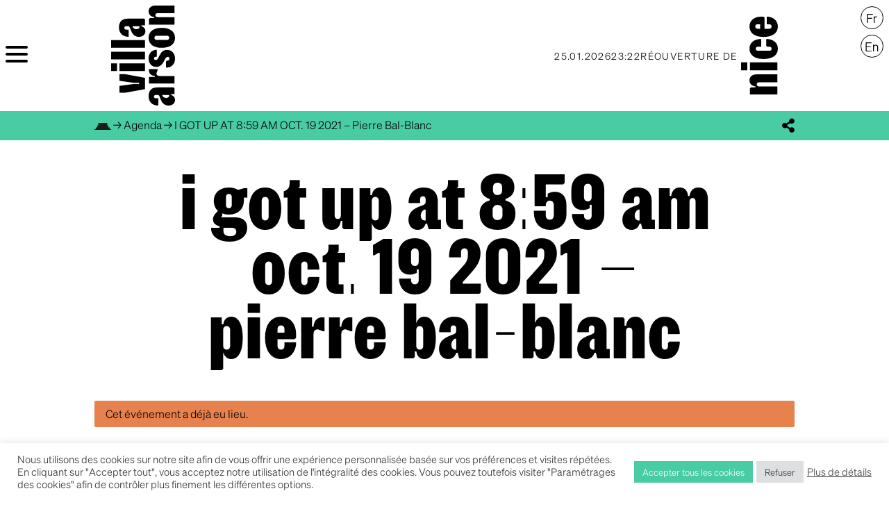

--- FILE ---
content_type: text/html; charset=UTF-8
request_url: https://villa-arson.fr/programmation/agenda/i-got-up-at-859-am-oct-19-2021-pierre-bal-blanc/
body_size: 88277
content:
<!doctype html>
<html lang="fr-FR">

<head>
    <meta charset="utf-8">
    <meta name="viewport" content="width=device-width, initial-scale=1">
        <title>I GOT UP AT 8:59 AM OCT. 19 2021 - Pierre Bal-Blanc - villa arson nice</title>
	<style>img:is([sizes="auto" i], [sizes^="auto," i]) { contain-intrinsic-size: 3000px 1500px }</style>
	<link rel="alternate" hreflang="fr" href="https://villa-arson.fr/programmation/agenda/i-got-up-at-859-am-oct-19-2021-pierre-bal-blanc/" />
<link rel="alternate" hreflang="x-default" href="https://villa-arson.fr/programmation/agenda/i-got-up-at-859-am-oct-19-2021-pierre-bal-blanc/" />

<!-- The SEO Framework by Sybre Waaijer -->
<meta name="robots" content="max-snippet:-1,max-image-preview:standard,max-video-preview:-1" />
<link rel="canonical" href="https://villa-arson.fr/programmation/agenda/i-got-up-at-859-am-oct-19-2021-pierre-bal-blanc/" />
<meta name="description" content="Le lundi 3 avril 2023 la Villa Arson accueille le commissaire et auteur Pierre Bal-Blanc pour la présentation de son film I GOT UP AT 8:59 AM OCT. 19 2021." />
<meta property="og:type" content="article" />
<meta property="og:locale" content="fr_FR" />
<meta property="og:site_name" content="villa arson nice" />
<meta property="og:title" content="I GOT UP AT 8:59 AM OCT. 19 2021 - Pierre Bal-Blanc" />
<meta property="og:description" content="Le lundi 3 avril 2023 la Villa Arson accueille le commissaire et auteur Pierre Bal-Blanc pour la présentation de son film I GOT UP AT 8:59 AM OCT. 19 2021. Tiré de l’œuvre de l’artiste conceptuel On…" />
<meta property="og:url" content="https://villa-arson.fr/programmation/agenda/i-got-up-at-859-am-oct-19-2021-pierre-bal-blanc/" />
<meta property="og:image" content="https://villa-arson-assets.ams3.digitaloceanspaces.com/production/app/uploads/2023/03/27151045/FR_IGotUp_TW.png" />
<meta property="og:image:width" content="1024" />
<meta property="og:image:height" content="576" />
<meta property="article:published_time" content="2023-03-27T13:36:34+00:00" />
<meta property="article:modified_time" content="2023-03-28T09:33:55+00:00" />
<meta property="article:publisher" content="https://www.facebook.com/VillaArsonOfficiel" />
<meta name="twitter:card" content="summary_large_image" />
<meta name="twitter:title" content="I GOT UP AT 8:59 AM OCT. 19 2021 - Pierre Bal-Blanc" />
<meta name="twitter:description" content="Le lundi 3 avril 2023 la Villa Arson accueille le commissaire et auteur Pierre Bal-Blanc pour la présentation de son film I GOT UP AT 8:59 AM OCT. 19 2021. Tiré de l’œuvre de l’artiste conceptuel On…" />
<meta name="twitter:image" content="https://villa-arson-assets.ams3.digitaloceanspaces.com/production/app/uploads/2023/03/27151045/FR_IGotUp_TW.png" />
<script type="application/ld+json">{"@context":"https://schema.org","@graph":[{"@type":"WebSite","@id":"https://villa-arson.fr/#/schema/WebSite","url":"https://villa-arson.fr/","name":"villa arson nice","inLanguage":"fr-FR","potentialAction":{"@type":"SearchAction","target":{"@type":"EntryPoint","urlTemplate":"https://villa-arson.fr/search/{search_term_string}/"},"query-input":"required name=search_term_string"},"publisher":{"@type":"Organization","@id":"https://villa-arson.fr/#/schema/Organization","name":"villa arson nice","url":"https://villa-arson.fr/","logo":{"@type":"ImageObject","url":"https://villa-arson-assets.ams3.digitaloceanspaces.com/production/app/uploads/2021/10/20224318/cropped-villa-arson-favicon.png","contentUrl":"https://villa-arson-assets.ams3.digitaloceanspaces.com/production/app/uploads/2021/10/20224318/cropped-villa-arson-favicon.png","width":512,"height":512,"contentSize":"5603"}}},{"@type":"WebPage","@id":"https://villa-arson.fr/programmation/agenda/i-got-up-at-859-am-oct-19-2021-pierre-bal-blanc/","url":"https://villa-arson.fr/programmation/agenda/i-got-up-at-859-am-oct-19-2021-pierre-bal-blanc/","name":"I GOT UP AT 8:59 AM OCT. 19 2021 - Pierre Bal-Blanc - villa arson nice","description":"Le lundi 3 avril 2023 la Villa Arson accueille le commissaire et auteur Pierre Bal-Blanc pour la présentation de son film I GOT UP AT 8:59 AM OCT. 19 2021.","inLanguage":"fr-FR","isPartOf":{"@id":"https://villa-arson.fr/#/schema/WebSite"},"breadcrumb":{"@type":"BreadcrumbList","@id":"https://villa-arson.fr/#/schema/BreadcrumbList","itemListElement":[{"@type":"ListItem","position":1,"item":"https://villa-arson.fr/","name":"villa arson nice"},{"@type":"ListItem","position":2,"item":"https://villa-arson.fr/programmation/agenda/","name":"Archives : Événements"},{"@type":"ListItem","position":3,"item":"https:///actualites/categorie-d-evenement/projections/","name":"Catégorie : Projections"},{"@type":"ListItem","position":4,"name":"I GOT UP AT 8:59 AM OCT. 19 2021 - Pierre Bal-Blanc"}]},"potentialAction":{"@type":"ReadAction","target":"https://villa-arson.fr/programmation/agenda/i-got-up-at-859-am-oct-19-2021-pierre-bal-blanc/"},"datePublished":"2023-03-27T13:36:34+00:00","dateModified":"2023-03-28T09:33:55+00:00"}]}</script>
<!-- / The SEO Framework by Sybre Waaijer | 27.58ms meta | 7.15ms boot -->

<link rel='dns-prefetch' href='//plausible.io' />
<link rel="stylesheet" href="/app/plugins/modern-events-calendar/assets/packages/select2/select2.min.css?ver=7.27.0"><link rel="stylesheet" href="/app/plugins/modern-events-calendar/assets/css/iconfonts.css?ver=7.27.0"><link rel="stylesheet" href="/app/plugins/modern-events-calendar/assets/css/frontend.min.css?ver=7.27.0"><style id='mec-frontend-style-inline-css'>
span.mec-woo-cart-product-person-name {text-transform: capitalize;}span.mec-woo-cart-product-person-email {color: #8d8d8d;padding-left: 3px;font-size: 11px;}
</style>
<link rel="stylesheet" href="/app/plugins/modern-events-calendar/assets/packages/tooltip/tooltip.css?ver=7.27.0"><link rel="stylesheet" href="/app/plugins/modern-events-calendar/assets/packages/tooltip/tooltipster-sideTip-shadow.min.css?ver=7.27.0"><link rel="stylesheet" href="/app/plugins/modern-events-calendar/assets/packages/featherlight/featherlight.css?ver=7.27.0"><link rel="stylesheet" href="/app/plugins/modern-events-calendar/assets/packages/lity/lity.min.css?ver=7.27.0"><link rel="stylesheet" href="/app/plugins/modern-events-calendar/assets/css/mec-general-calendar.css?ver=7.27.0"><style id='global-styles-inline-css'>
:root{--wp--preset--aspect-ratio--square: 1;--wp--preset--aspect-ratio--4-3: 4/3;--wp--preset--aspect-ratio--3-4: 3/4;--wp--preset--aspect-ratio--3-2: 3/2;--wp--preset--aspect-ratio--2-3: 2/3;--wp--preset--aspect-ratio--16-9: 16/9;--wp--preset--aspect-ratio--9-16: 9/16;--wp--preset--color--black: #000;--wp--preset--color--cyan-bluish-gray: #abb8c3;--wp--preset--color--white: #fff;--wp--preset--color--pale-pink: #f78da7;--wp--preset--color--vivid-red: #cf2e2e;--wp--preset--color--luminous-vivid-orange: #ff6900;--wp--preset--color--luminous-vivid-amber: #fcb900;--wp--preset--color--light-green-cyan: #7bdcb5;--wp--preset--color--vivid-green-cyan: #00d084;--wp--preset--color--pale-cyan-blue: #8ed1fc;--wp--preset--color--vivid-cyan-blue: #0693e3;--wp--preset--color--vivid-purple: #9b51e0;--wp--preset--color--inherit: inherit;--wp--preset--color--current: currentcolor;--wp--preset--color--transparent: transparent;--wp--preset--color--slate-50: #f8fafc;--wp--preset--color--slate-100: #f1f5f9;--wp--preset--color--slate-200: #e2e8f0;--wp--preset--color--slate-300: #cbd5e1;--wp--preset--color--slate-400: #94a3b8;--wp--preset--color--slate-500: #64748b;--wp--preset--color--slate-600: #475569;--wp--preset--color--slate-700: #334155;--wp--preset--color--slate-800: #1e293b;--wp--preset--color--slate-900: #0f172a;--wp--preset--color--slate-950: #020617;--wp--preset--color--gray-50: #f9fafb;--wp--preset--color--gray-100: #f3f4f6;--wp--preset--color--gray-200: #e5e7eb;--wp--preset--color--gray-300: #d1d5db;--wp--preset--color--gray-400: #9ca3af;--wp--preset--color--gray-500: #6b7280;--wp--preset--color--gray-600: #4b5563;--wp--preset--color--gray-700: #374151;--wp--preset--color--gray-800: #1f2937;--wp--preset--color--gray-900: #111827;--wp--preset--color--gray-950: #030712;--wp--preset--color--zinc-50: #fafafa;--wp--preset--color--zinc-100: #f4f4f5;--wp--preset--color--zinc-200: #e4e4e7;--wp--preset--color--zinc-300: #d4d4d8;--wp--preset--color--zinc-400: #a1a1aa;--wp--preset--color--zinc-500: #71717a;--wp--preset--color--zinc-600: #52525b;--wp--preset--color--zinc-700: #3f3f46;--wp--preset--color--zinc-800: #27272a;--wp--preset--color--zinc-900: #18181b;--wp--preset--color--zinc-950: #09090b;--wp--preset--color--neutral-50: #fafafa;--wp--preset--color--neutral-100: #f5f5f5;--wp--preset--color--neutral-200: #e5e5e5;--wp--preset--color--neutral-300: #d4d4d4;--wp--preset--color--neutral-400: #a3a3a3;--wp--preset--color--neutral-500: #737373;--wp--preset--color--neutral-600: #525252;--wp--preset--color--neutral-700: #404040;--wp--preset--color--neutral-800: #262626;--wp--preset--color--neutral-900: #171717;--wp--preset--color--neutral-950: #0a0a0a;--wp--preset--color--stone-50: #fafaf9;--wp--preset--color--stone-100: #f5f5f4;--wp--preset--color--stone-200: #e7e5e4;--wp--preset--color--stone-300: #d6d3d1;--wp--preset--color--stone-400: #a8a29e;--wp--preset--color--stone-500: #78716c;--wp--preset--color--stone-600: #57534e;--wp--preset--color--stone-700: #44403c;--wp--preset--color--stone-800: #292524;--wp--preset--color--stone-900: #1c1917;--wp--preset--color--stone-950: #0c0a09;--wp--preset--color--red-50: #fef2f2;--wp--preset--color--red-100: #fee2e2;--wp--preset--color--red-200: #fecaca;--wp--preset--color--red-300: #fca5a5;--wp--preset--color--red-400: #f87171;--wp--preset--color--red-500: #ef4444;--wp--preset--color--red-600: #dc2626;--wp--preset--color--red-700: #b91c1c;--wp--preset--color--red-800: #991b1b;--wp--preset--color--red-900: #7f1d1d;--wp--preset--color--red-950: #450a0a;--wp--preset--color--orange-50: #fff7ed;--wp--preset--color--orange-100: #ffedd5;--wp--preset--color--orange-200: #fed7aa;--wp--preset--color--orange-300: #fdba74;--wp--preset--color--orange-400: #fb923c;--wp--preset--color--orange-500: #f97316;--wp--preset--color--orange-600: #ea580c;--wp--preset--color--orange-700: #c2410c;--wp--preset--color--orange-800: #9a3412;--wp--preset--color--orange-900: #7c2d12;--wp--preset--color--orange-950: #431407;--wp--preset--color--amber-50: #fffbeb;--wp--preset--color--amber-100: #fef3c7;--wp--preset--color--amber-200: #fde68a;--wp--preset--color--amber-300: #fcd34d;--wp--preset--color--amber-400: #fbbf24;--wp--preset--color--amber-500: #f59e0b;--wp--preset--color--amber-600: #d97706;--wp--preset--color--amber-700: #b45309;--wp--preset--color--amber-800: #92400e;--wp--preset--color--amber-900: #78350f;--wp--preset--color--amber-950: #451a03;--wp--preset--color--yellow-50: #fefce8;--wp--preset--color--yellow-100: #fef9c3;--wp--preset--color--yellow-200: #fef08a;--wp--preset--color--yellow-300: #fde047;--wp--preset--color--yellow-400: #facc15;--wp--preset--color--yellow-500: #eab308;--wp--preset--color--yellow-600: #ca8a04;--wp--preset--color--yellow-700: #a16207;--wp--preset--color--yellow-800: #854d0e;--wp--preset--color--yellow-900: #713f12;--wp--preset--color--yellow-950: #422006;--wp--preset--color--lime-50: #f7fee7;--wp--preset--color--lime-100: #ecfccb;--wp--preset--color--lime-200: #d9f99d;--wp--preset--color--lime-300: #bef264;--wp--preset--color--lime-400: #a3e635;--wp--preset--color--lime-500: #84cc16;--wp--preset--color--lime-600: #65a30d;--wp--preset--color--lime-700: #4d7c0f;--wp--preset--color--lime-800: #3f6212;--wp--preset--color--lime-900: #365314;--wp--preset--color--lime-950: #1a2e05;--wp--preset--color--green-50: #f0fdf4;--wp--preset--color--green-100: #dcfce7;--wp--preset--color--green-200: #bbf7d0;--wp--preset--color--green-300: #86efac;--wp--preset--color--green-400: #4ade80;--wp--preset--color--green-500: #22c55e;--wp--preset--color--green-600: #16a34a;--wp--preset--color--green-700: #15803d;--wp--preset--color--green-800: #166534;--wp--preset--color--green-900: #14532d;--wp--preset--color--green-950: #052e16;--wp--preset--color--emerald-50: #ecfdf5;--wp--preset--color--emerald-100: #d1fae5;--wp--preset--color--emerald-200: #a7f3d0;--wp--preset--color--emerald-300: #6ee7b7;--wp--preset--color--emerald-400: #34d399;--wp--preset--color--emerald-500: #10b981;--wp--preset--color--emerald-600: #059669;--wp--preset--color--emerald-700: #047857;--wp--preset--color--emerald-800: #065f46;--wp--preset--color--emerald-900: #064e3b;--wp--preset--color--emerald-950: #022c22;--wp--preset--color--teal-50: #f0fdfa;--wp--preset--color--teal-100: #ccfbf1;--wp--preset--color--teal-200: #99f6e4;--wp--preset--color--teal-300: #5eead4;--wp--preset--color--teal-400: #2dd4bf;--wp--preset--color--teal-500: #14b8a6;--wp--preset--color--teal-600: #0d9488;--wp--preset--color--teal-700: #0f766e;--wp--preset--color--teal-800: #115e59;--wp--preset--color--teal-900: #134e4a;--wp--preset--color--teal-950: #042f2e;--wp--preset--color--cyan-50: #ecfeff;--wp--preset--color--cyan-100: #cffafe;--wp--preset--color--cyan-200: #a5f3fc;--wp--preset--color--cyan-300: #67e8f9;--wp--preset--color--cyan-400: #22d3ee;--wp--preset--color--cyan-500: #06b6d4;--wp--preset--color--cyan-600: #0891b2;--wp--preset--color--cyan-700: #0e7490;--wp--preset--color--cyan-800: #155e75;--wp--preset--color--cyan-900: #164e63;--wp--preset--color--cyan-950: #083344;--wp--preset--color--sky-50: #f0f9ff;--wp--preset--color--sky-100: #e0f2fe;--wp--preset--color--sky-200: #bae6fd;--wp--preset--color--sky-300: #7dd3fc;--wp--preset--color--sky-400: #38bdf8;--wp--preset--color--sky-500: #0ea5e9;--wp--preset--color--sky-600: #0284c7;--wp--preset--color--sky-700: #0369a1;--wp--preset--color--sky-800: #075985;--wp--preset--color--sky-900: #0c4a6e;--wp--preset--color--sky-950: #082f49;--wp--preset--color--blue-50: #eff6ff;--wp--preset--color--blue-100: #dbeafe;--wp--preset--color--blue-200: #bfdbfe;--wp--preset--color--blue-300: #93c5fd;--wp--preset--color--blue-400: #60a5fa;--wp--preset--color--blue-500: #3b82f6;--wp--preset--color--blue-600: #2563eb;--wp--preset--color--blue-700: #1d4ed8;--wp--preset--color--blue-800: #1e40af;--wp--preset--color--blue-900: #1e3a8a;--wp--preset--color--blue-950: #172554;--wp--preset--color--indigo-50: #eef2ff;--wp--preset--color--indigo-100: #e0e7ff;--wp--preset--color--indigo-200: #c7d2fe;--wp--preset--color--indigo-300: #a5b4fc;--wp--preset--color--indigo-400: #818cf8;--wp--preset--color--indigo-500: #6366f1;--wp--preset--color--indigo-600: #4f46e5;--wp--preset--color--indigo-700: #4338ca;--wp--preset--color--indigo-800: #3730a3;--wp--preset--color--indigo-900: #312e81;--wp--preset--color--indigo-950: #1e1b4b;--wp--preset--color--violet-50: #f5f3ff;--wp--preset--color--violet-100: #ede9fe;--wp--preset--color--violet-200: #ddd6fe;--wp--preset--color--violet-300: #c4b5fd;--wp--preset--color--violet-400: #a78bfa;--wp--preset--color--violet-500: #8b5cf6;--wp--preset--color--violet-600: #7c3aed;--wp--preset--color--violet-700: #6d28d9;--wp--preset--color--violet-800: #5b21b6;--wp--preset--color--violet-900: #4c1d95;--wp--preset--color--violet-950: #2e1065;--wp--preset--color--purple-50: #faf5ff;--wp--preset--color--purple-100: #f3e8ff;--wp--preset--color--purple-200: #e9d5ff;--wp--preset--color--purple-300: #d8b4fe;--wp--preset--color--purple-400: #c084fc;--wp--preset--color--purple-500: #a855f7;--wp--preset--color--purple-600: #9333ea;--wp--preset--color--purple-700: #7e22ce;--wp--preset--color--purple-800: #6b21a8;--wp--preset--color--purple-900: #581c87;--wp--preset--color--purple-950: #3b0764;--wp--preset--color--fuchsia-50: #fdf4ff;--wp--preset--color--fuchsia-100: #fae8ff;--wp--preset--color--fuchsia-200: #f5d0fe;--wp--preset--color--fuchsia-300: #f0abfc;--wp--preset--color--fuchsia-400: #e879f9;--wp--preset--color--fuchsia-500: #d946ef;--wp--preset--color--fuchsia-600: #c026d3;--wp--preset--color--fuchsia-700: #a21caf;--wp--preset--color--fuchsia-800: #86198f;--wp--preset--color--fuchsia-900: #701a75;--wp--preset--color--fuchsia-950: #4a044e;--wp--preset--color--pink-50: #fdf2f8;--wp--preset--color--pink-100: #fce7f3;--wp--preset--color--pink-200: #fbcfe8;--wp--preset--color--pink-300: #f9a8d4;--wp--preset--color--pink-400: #f472b6;--wp--preset--color--pink-500: #ec4899;--wp--preset--color--pink-600: #db2777;--wp--preset--color--pink-700: #be185d;--wp--preset--color--pink-800: #9d174d;--wp--preset--color--pink-900: #831843;--wp--preset--color--pink-950: #500724;--wp--preset--color--rose-50: #fff1f2;--wp--preset--color--rose-100: #ffe4e6;--wp--preset--color--rose-200: #fecdd3;--wp--preset--color--rose-300: #fda4af;--wp--preset--color--rose-400: #fb7185;--wp--preset--color--rose-500: #f43f5e;--wp--preset--color--rose-600: #e11d48;--wp--preset--color--rose-700: #be123c;--wp--preset--color--rose-800: #9f1239;--wp--preset--color--rose-900: #881337;--wp--preset--color--rose-950: #4c0519;--wp--preset--color--primary-light: #c2ead8;--wp--preset--color--primary-base: #49cca4;--wp--preset--color--primary-dark: #1d8757;--wp--preset--gradient--vivid-cyan-blue-to-vivid-purple: linear-gradient(135deg,rgba(6,147,227,1) 0%,rgb(155,81,224) 100%);--wp--preset--gradient--light-green-cyan-to-vivid-green-cyan: linear-gradient(135deg,rgb(122,220,180) 0%,rgb(0,208,130) 100%);--wp--preset--gradient--luminous-vivid-amber-to-luminous-vivid-orange: linear-gradient(135deg,rgba(252,185,0,1) 0%,rgba(255,105,0,1) 100%);--wp--preset--gradient--luminous-vivid-orange-to-vivid-red: linear-gradient(135deg,rgba(255,105,0,1) 0%,rgb(207,46,46) 100%);--wp--preset--gradient--very-light-gray-to-cyan-bluish-gray: linear-gradient(135deg,rgb(238,238,238) 0%,rgb(169,184,195) 100%);--wp--preset--gradient--cool-to-warm-spectrum: linear-gradient(135deg,rgb(74,234,220) 0%,rgb(151,120,209) 20%,rgb(207,42,186) 40%,rgb(238,44,130) 60%,rgb(251,105,98) 80%,rgb(254,248,76) 100%);--wp--preset--gradient--blush-light-purple: linear-gradient(135deg,rgb(255,206,236) 0%,rgb(152,150,240) 100%);--wp--preset--gradient--blush-bordeaux: linear-gradient(135deg,rgb(254,205,165) 0%,rgb(254,45,45) 50%,rgb(107,0,62) 100%);--wp--preset--gradient--luminous-dusk: linear-gradient(135deg,rgb(255,203,112) 0%,rgb(199,81,192) 50%,rgb(65,88,208) 100%);--wp--preset--gradient--pale-ocean: linear-gradient(135deg,rgb(255,245,203) 0%,rgb(182,227,212) 50%,rgb(51,167,181) 100%);--wp--preset--gradient--electric-grass: linear-gradient(135deg,rgb(202,248,128) 0%,rgb(113,206,126) 100%);--wp--preset--gradient--midnight: linear-gradient(135deg,rgb(2,3,129) 0%,rgb(40,116,252) 100%);--wp--preset--font-size--small: 13px;--wp--preset--font-size--medium: 20px;--wp--preset--font-size--large: 36px;--wp--preset--font-size--x-large: 42px;--wp--preset--font-size--xs: .75rem;--wp--preset--font-size--sm: .875rem;--wp--preset--font-size--tiny: .875rem;--wp--preset--font-size--base: 1rem;--wp--preset--font-size--lg: 1.1rem;--wp--preset--font-size--xl: 1.25rem;--wp--preset--font-size--2-xl: 1.5rem;--wp--preset--font-size--3-xl: 1.75rem;--wp--preset--font-size--4-xl: 2.5rem;--wp--preset--font-size--5-xl: 3rem;--wp--preset--font-size--6-xl: 4rem;--wp--preset--font-size--7-xl: 5rem;--wp--preset--font-size--8-xl: 6.5rem;--wp--preset--font-family--sans: Sohne-Leicht;--wp--preset--font-family--arsonist: Arsonist-Black;--wp--preset--spacing--20: 0.44rem;--wp--preset--spacing--30: 0.67rem;--wp--preset--spacing--40: 1rem;--wp--preset--spacing--50: 1.5rem;--wp--preset--spacing--60: 2.25rem;--wp--preset--spacing--70: 3.38rem;--wp--preset--spacing--80: 5.06rem;--wp--preset--shadow--natural: 6px 6px 9px rgba(0, 0, 0, 0.2);--wp--preset--shadow--deep: 12px 12px 50px rgba(0, 0, 0, 0.4);--wp--preset--shadow--sharp: 6px 6px 0px rgba(0, 0, 0, 0.2);--wp--preset--shadow--outlined: 6px 6px 0px -3px rgba(255, 255, 255, 1), 6px 6px rgba(0, 0, 0, 1);--wp--preset--shadow--crisp: 6px 6px 0px rgba(0, 0, 0, 1);}:root { --wp--style--global--content-size: 840px;--wp--style--global--wide-size: 1100px; }:where(body) { margin: 0; }.wp-site-blocks > .alignleft { float: left; margin-right: 2em; }.wp-site-blocks > .alignright { float: right; margin-left: 2em; }.wp-site-blocks > .aligncenter { justify-content: center; margin-left: auto; margin-right: auto; }:where(.is-layout-flex){gap: 0.5em;}:where(.is-layout-grid){gap: 0.5em;}.is-layout-flow > .alignleft{float: left;margin-inline-start: 0;margin-inline-end: 2em;}.is-layout-flow > .alignright{float: right;margin-inline-start: 2em;margin-inline-end: 0;}.is-layout-flow > .aligncenter{margin-left: auto !important;margin-right: auto !important;}.is-layout-constrained > .alignleft{float: left;margin-inline-start: 0;margin-inline-end: 2em;}.is-layout-constrained > .alignright{float: right;margin-inline-start: 2em;margin-inline-end: 0;}.is-layout-constrained > .aligncenter{margin-left: auto !important;margin-right: auto !important;}.is-layout-constrained > :where(:not(.alignleft):not(.alignright):not(.alignfull)){max-width: var(--wp--style--global--content-size);margin-left: auto !important;margin-right: auto !important;}.is-layout-constrained > .alignwide{max-width: var(--wp--style--global--wide-size);}body .is-layout-flex{display: flex;}.is-layout-flex{flex-wrap: wrap;align-items: center;}.is-layout-flex > :is(*, div){margin: 0;}body .is-layout-grid{display: grid;}.is-layout-grid > :is(*, div){margin: 0;}body{padding-top: 0px;padding-right: 0px;padding-bottom: 0px;padding-left: 0px;}a:where(:not(.wp-element-button)){text-decoration: underline;}:root :where(.wp-element-button, .wp-block-button__link){background-color: #32373c;border-width: 0;color: #fff;font-family: inherit;font-size: inherit;line-height: inherit;padding: calc(0.667em + 2px) calc(1.333em + 2px);text-decoration: none;}.has-black-color{color: var(--wp--preset--color--black) !important;}.has-cyan-bluish-gray-color{color: var(--wp--preset--color--cyan-bluish-gray) !important;}.has-white-color{color: var(--wp--preset--color--white) !important;}.has-pale-pink-color{color: var(--wp--preset--color--pale-pink) !important;}.has-vivid-red-color{color: var(--wp--preset--color--vivid-red) !important;}.has-luminous-vivid-orange-color{color: var(--wp--preset--color--luminous-vivid-orange) !important;}.has-luminous-vivid-amber-color{color: var(--wp--preset--color--luminous-vivid-amber) !important;}.has-light-green-cyan-color{color: var(--wp--preset--color--light-green-cyan) !important;}.has-vivid-green-cyan-color{color: var(--wp--preset--color--vivid-green-cyan) !important;}.has-pale-cyan-blue-color{color: var(--wp--preset--color--pale-cyan-blue) !important;}.has-vivid-cyan-blue-color{color: var(--wp--preset--color--vivid-cyan-blue) !important;}.has-vivid-purple-color{color: var(--wp--preset--color--vivid-purple) !important;}.has-inherit-color{color: var(--wp--preset--color--inherit) !important;}.has-current-color{color: var(--wp--preset--color--current) !important;}.has-transparent-color{color: var(--wp--preset--color--transparent) !important;}.has-slate-50-color{color: var(--wp--preset--color--slate-50) !important;}.has-slate-100-color{color: var(--wp--preset--color--slate-100) !important;}.has-slate-200-color{color: var(--wp--preset--color--slate-200) !important;}.has-slate-300-color{color: var(--wp--preset--color--slate-300) !important;}.has-slate-400-color{color: var(--wp--preset--color--slate-400) !important;}.has-slate-500-color{color: var(--wp--preset--color--slate-500) !important;}.has-slate-600-color{color: var(--wp--preset--color--slate-600) !important;}.has-slate-700-color{color: var(--wp--preset--color--slate-700) !important;}.has-slate-800-color{color: var(--wp--preset--color--slate-800) !important;}.has-slate-900-color{color: var(--wp--preset--color--slate-900) !important;}.has-slate-950-color{color: var(--wp--preset--color--slate-950) !important;}.has-gray-50-color{color: var(--wp--preset--color--gray-50) !important;}.has-gray-100-color{color: var(--wp--preset--color--gray-100) !important;}.has-gray-200-color{color: var(--wp--preset--color--gray-200) !important;}.has-gray-300-color{color: var(--wp--preset--color--gray-300) !important;}.has-gray-400-color{color: var(--wp--preset--color--gray-400) !important;}.has-gray-500-color{color: var(--wp--preset--color--gray-500) !important;}.has-gray-600-color{color: var(--wp--preset--color--gray-600) !important;}.has-gray-700-color{color: var(--wp--preset--color--gray-700) !important;}.has-gray-800-color{color: var(--wp--preset--color--gray-800) !important;}.has-gray-900-color{color: var(--wp--preset--color--gray-900) !important;}.has-gray-950-color{color: var(--wp--preset--color--gray-950) !important;}.has-zinc-50-color{color: var(--wp--preset--color--zinc-50) !important;}.has-zinc-100-color{color: var(--wp--preset--color--zinc-100) !important;}.has-zinc-200-color{color: var(--wp--preset--color--zinc-200) !important;}.has-zinc-300-color{color: var(--wp--preset--color--zinc-300) !important;}.has-zinc-400-color{color: var(--wp--preset--color--zinc-400) !important;}.has-zinc-500-color{color: var(--wp--preset--color--zinc-500) !important;}.has-zinc-600-color{color: var(--wp--preset--color--zinc-600) !important;}.has-zinc-700-color{color: var(--wp--preset--color--zinc-700) !important;}.has-zinc-800-color{color: var(--wp--preset--color--zinc-800) !important;}.has-zinc-900-color{color: var(--wp--preset--color--zinc-900) !important;}.has-zinc-950-color{color: var(--wp--preset--color--zinc-950) !important;}.has-neutral-50-color{color: var(--wp--preset--color--neutral-50) !important;}.has-neutral-100-color{color: var(--wp--preset--color--neutral-100) !important;}.has-neutral-200-color{color: var(--wp--preset--color--neutral-200) !important;}.has-neutral-300-color{color: var(--wp--preset--color--neutral-300) !important;}.has-neutral-400-color{color: var(--wp--preset--color--neutral-400) !important;}.has-neutral-500-color{color: var(--wp--preset--color--neutral-500) !important;}.has-neutral-600-color{color: var(--wp--preset--color--neutral-600) !important;}.has-neutral-700-color{color: var(--wp--preset--color--neutral-700) !important;}.has-neutral-800-color{color: var(--wp--preset--color--neutral-800) !important;}.has-neutral-900-color{color: var(--wp--preset--color--neutral-900) !important;}.has-neutral-950-color{color: var(--wp--preset--color--neutral-950) !important;}.has-stone-50-color{color: var(--wp--preset--color--stone-50) !important;}.has-stone-100-color{color: var(--wp--preset--color--stone-100) !important;}.has-stone-200-color{color: var(--wp--preset--color--stone-200) !important;}.has-stone-300-color{color: var(--wp--preset--color--stone-300) !important;}.has-stone-400-color{color: var(--wp--preset--color--stone-400) !important;}.has-stone-500-color{color: var(--wp--preset--color--stone-500) !important;}.has-stone-600-color{color: var(--wp--preset--color--stone-600) !important;}.has-stone-700-color{color: var(--wp--preset--color--stone-700) !important;}.has-stone-800-color{color: var(--wp--preset--color--stone-800) !important;}.has-stone-900-color{color: var(--wp--preset--color--stone-900) !important;}.has-stone-950-color{color: var(--wp--preset--color--stone-950) !important;}.has-red-50-color{color: var(--wp--preset--color--red-50) !important;}.has-red-100-color{color: var(--wp--preset--color--red-100) !important;}.has-red-200-color{color: var(--wp--preset--color--red-200) !important;}.has-red-300-color{color: var(--wp--preset--color--red-300) !important;}.has-red-400-color{color: var(--wp--preset--color--red-400) !important;}.has-red-500-color{color: var(--wp--preset--color--red-500) !important;}.has-red-600-color{color: var(--wp--preset--color--red-600) !important;}.has-red-700-color{color: var(--wp--preset--color--red-700) !important;}.has-red-800-color{color: var(--wp--preset--color--red-800) !important;}.has-red-900-color{color: var(--wp--preset--color--red-900) !important;}.has-red-950-color{color: var(--wp--preset--color--red-950) !important;}.has-orange-50-color{color: var(--wp--preset--color--orange-50) !important;}.has-orange-100-color{color: var(--wp--preset--color--orange-100) !important;}.has-orange-200-color{color: var(--wp--preset--color--orange-200) !important;}.has-orange-300-color{color: var(--wp--preset--color--orange-300) !important;}.has-orange-400-color{color: var(--wp--preset--color--orange-400) !important;}.has-orange-500-color{color: var(--wp--preset--color--orange-500) !important;}.has-orange-600-color{color: var(--wp--preset--color--orange-600) !important;}.has-orange-700-color{color: var(--wp--preset--color--orange-700) !important;}.has-orange-800-color{color: var(--wp--preset--color--orange-800) !important;}.has-orange-900-color{color: var(--wp--preset--color--orange-900) !important;}.has-orange-950-color{color: var(--wp--preset--color--orange-950) !important;}.has-amber-50-color{color: var(--wp--preset--color--amber-50) !important;}.has-amber-100-color{color: var(--wp--preset--color--amber-100) !important;}.has-amber-200-color{color: var(--wp--preset--color--amber-200) !important;}.has-amber-300-color{color: var(--wp--preset--color--amber-300) !important;}.has-amber-400-color{color: var(--wp--preset--color--amber-400) !important;}.has-amber-500-color{color: var(--wp--preset--color--amber-500) !important;}.has-amber-600-color{color: var(--wp--preset--color--amber-600) !important;}.has-amber-700-color{color: var(--wp--preset--color--amber-700) !important;}.has-amber-800-color{color: var(--wp--preset--color--amber-800) !important;}.has-amber-900-color{color: var(--wp--preset--color--amber-900) !important;}.has-amber-950-color{color: var(--wp--preset--color--amber-950) !important;}.has-yellow-50-color{color: var(--wp--preset--color--yellow-50) !important;}.has-yellow-100-color{color: var(--wp--preset--color--yellow-100) !important;}.has-yellow-200-color{color: var(--wp--preset--color--yellow-200) !important;}.has-yellow-300-color{color: var(--wp--preset--color--yellow-300) !important;}.has-yellow-400-color{color: var(--wp--preset--color--yellow-400) !important;}.has-yellow-500-color{color: var(--wp--preset--color--yellow-500) !important;}.has-yellow-600-color{color: var(--wp--preset--color--yellow-600) !important;}.has-yellow-700-color{color: var(--wp--preset--color--yellow-700) !important;}.has-yellow-800-color{color: var(--wp--preset--color--yellow-800) !important;}.has-yellow-900-color{color: var(--wp--preset--color--yellow-900) !important;}.has-yellow-950-color{color: var(--wp--preset--color--yellow-950) !important;}.has-lime-50-color{color: var(--wp--preset--color--lime-50) !important;}.has-lime-100-color{color: var(--wp--preset--color--lime-100) !important;}.has-lime-200-color{color: var(--wp--preset--color--lime-200) !important;}.has-lime-300-color{color: var(--wp--preset--color--lime-300) !important;}.has-lime-400-color{color: var(--wp--preset--color--lime-400) !important;}.has-lime-500-color{color: var(--wp--preset--color--lime-500) !important;}.has-lime-600-color{color: var(--wp--preset--color--lime-600) !important;}.has-lime-700-color{color: var(--wp--preset--color--lime-700) !important;}.has-lime-800-color{color: var(--wp--preset--color--lime-800) !important;}.has-lime-900-color{color: var(--wp--preset--color--lime-900) !important;}.has-lime-950-color{color: var(--wp--preset--color--lime-950) !important;}.has-green-50-color{color: var(--wp--preset--color--green-50) !important;}.has-green-100-color{color: var(--wp--preset--color--green-100) !important;}.has-green-200-color{color: var(--wp--preset--color--green-200) !important;}.has-green-300-color{color: var(--wp--preset--color--green-300) !important;}.has-green-400-color{color: var(--wp--preset--color--green-400) !important;}.has-green-500-color{color: var(--wp--preset--color--green-500) !important;}.has-green-600-color{color: var(--wp--preset--color--green-600) !important;}.has-green-700-color{color: var(--wp--preset--color--green-700) !important;}.has-green-800-color{color: var(--wp--preset--color--green-800) !important;}.has-green-900-color{color: var(--wp--preset--color--green-900) !important;}.has-green-950-color{color: var(--wp--preset--color--green-950) !important;}.has-emerald-50-color{color: var(--wp--preset--color--emerald-50) !important;}.has-emerald-100-color{color: var(--wp--preset--color--emerald-100) !important;}.has-emerald-200-color{color: var(--wp--preset--color--emerald-200) !important;}.has-emerald-300-color{color: var(--wp--preset--color--emerald-300) !important;}.has-emerald-400-color{color: var(--wp--preset--color--emerald-400) !important;}.has-emerald-500-color{color: var(--wp--preset--color--emerald-500) !important;}.has-emerald-600-color{color: var(--wp--preset--color--emerald-600) !important;}.has-emerald-700-color{color: var(--wp--preset--color--emerald-700) !important;}.has-emerald-800-color{color: var(--wp--preset--color--emerald-800) !important;}.has-emerald-900-color{color: var(--wp--preset--color--emerald-900) !important;}.has-emerald-950-color{color: var(--wp--preset--color--emerald-950) !important;}.has-teal-50-color{color: var(--wp--preset--color--teal-50) !important;}.has-teal-100-color{color: var(--wp--preset--color--teal-100) !important;}.has-teal-200-color{color: var(--wp--preset--color--teal-200) !important;}.has-teal-300-color{color: var(--wp--preset--color--teal-300) !important;}.has-teal-400-color{color: var(--wp--preset--color--teal-400) !important;}.has-teal-500-color{color: var(--wp--preset--color--teal-500) !important;}.has-teal-600-color{color: var(--wp--preset--color--teal-600) !important;}.has-teal-700-color{color: var(--wp--preset--color--teal-700) !important;}.has-teal-800-color{color: var(--wp--preset--color--teal-800) !important;}.has-teal-900-color{color: var(--wp--preset--color--teal-900) !important;}.has-teal-950-color{color: var(--wp--preset--color--teal-950) !important;}.has-cyan-50-color{color: var(--wp--preset--color--cyan-50) !important;}.has-cyan-100-color{color: var(--wp--preset--color--cyan-100) !important;}.has-cyan-200-color{color: var(--wp--preset--color--cyan-200) !important;}.has-cyan-300-color{color: var(--wp--preset--color--cyan-300) !important;}.has-cyan-400-color{color: var(--wp--preset--color--cyan-400) !important;}.has-cyan-500-color{color: var(--wp--preset--color--cyan-500) !important;}.has-cyan-600-color{color: var(--wp--preset--color--cyan-600) !important;}.has-cyan-700-color{color: var(--wp--preset--color--cyan-700) !important;}.has-cyan-800-color{color: var(--wp--preset--color--cyan-800) !important;}.has-cyan-900-color{color: var(--wp--preset--color--cyan-900) !important;}.has-cyan-950-color{color: var(--wp--preset--color--cyan-950) !important;}.has-sky-50-color{color: var(--wp--preset--color--sky-50) !important;}.has-sky-100-color{color: var(--wp--preset--color--sky-100) !important;}.has-sky-200-color{color: var(--wp--preset--color--sky-200) !important;}.has-sky-300-color{color: var(--wp--preset--color--sky-300) !important;}.has-sky-400-color{color: var(--wp--preset--color--sky-400) !important;}.has-sky-500-color{color: var(--wp--preset--color--sky-500) !important;}.has-sky-600-color{color: var(--wp--preset--color--sky-600) !important;}.has-sky-700-color{color: var(--wp--preset--color--sky-700) !important;}.has-sky-800-color{color: var(--wp--preset--color--sky-800) !important;}.has-sky-900-color{color: var(--wp--preset--color--sky-900) !important;}.has-sky-950-color{color: var(--wp--preset--color--sky-950) !important;}.has-blue-50-color{color: var(--wp--preset--color--blue-50) !important;}.has-blue-100-color{color: var(--wp--preset--color--blue-100) !important;}.has-blue-200-color{color: var(--wp--preset--color--blue-200) !important;}.has-blue-300-color{color: var(--wp--preset--color--blue-300) !important;}.has-blue-400-color{color: var(--wp--preset--color--blue-400) !important;}.has-blue-500-color{color: var(--wp--preset--color--blue-500) !important;}.has-blue-600-color{color: var(--wp--preset--color--blue-600) !important;}.has-blue-700-color{color: var(--wp--preset--color--blue-700) !important;}.has-blue-800-color{color: var(--wp--preset--color--blue-800) !important;}.has-blue-900-color{color: var(--wp--preset--color--blue-900) !important;}.has-blue-950-color{color: var(--wp--preset--color--blue-950) !important;}.has-indigo-50-color{color: var(--wp--preset--color--indigo-50) !important;}.has-indigo-100-color{color: var(--wp--preset--color--indigo-100) !important;}.has-indigo-200-color{color: var(--wp--preset--color--indigo-200) !important;}.has-indigo-300-color{color: var(--wp--preset--color--indigo-300) !important;}.has-indigo-400-color{color: var(--wp--preset--color--indigo-400) !important;}.has-indigo-500-color{color: var(--wp--preset--color--indigo-500) !important;}.has-indigo-600-color{color: var(--wp--preset--color--indigo-600) !important;}.has-indigo-700-color{color: var(--wp--preset--color--indigo-700) !important;}.has-indigo-800-color{color: var(--wp--preset--color--indigo-800) !important;}.has-indigo-900-color{color: var(--wp--preset--color--indigo-900) !important;}.has-indigo-950-color{color: var(--wp--preset--color--indigo-950) !important;}.has-violet-50-color{color: var(--wp--preset--color--violet-50) !important;}.has-violet-100-color{color: var(--wp--preset--color--violet-100) !important;}.has-violet-200-color{color: var(--wp--preset--color--violet-200) !important;}.has-violet-300-color{color: var(--wp--preset--color--violet-300) !important;}.has-violet-400-color{color: var(--wp--preset--color--violet-400) !important;}.has-violet-500-color{color: var(--wp--preset--color--violet-500) !important;}.has-violet-600-color{color: var(--wp--preset--color--violet-600) !important;}.has-violet-700-color{color: var(--wp--preset--color--violet-700) !important;}.has-violet-800-color{color: var(--wp--preset--color--violet-800) !important;}.has-violet-900-color{color: var(--wp--preset--color--violet-900) !important;}.has-violet-950-color{color: var(--wp--preset--color--violet-950) !important;}.has-purple-50-color{color: var(--wp--preset--color--purple-50) !important;}.has-purple-100-color{color: var(--wp--preset--color--purple-100) !important;}.has-purple-200-color{color: var(--wp--preset--color--purple-200) !important;}.has-purple-300-color{color: var(--wp--preset--color--purple-300) !important;}.has-purple-400-color{color: var(--wp--preset--color--purple-400) !important;}.has-purple-500-color{color: var(--wp--preset--color--purple-500) !important;}.has-purple-600-color{color: var(--wp--preset--color--purple-600) !important;}.has-purple-700-color{color: var(--wp--preset--color--purple-700) !important;}.has-purple-800-color{color: var(--wp--preset--color--purple-800) !important;}.has-purple-900-color{color: var(--wp--preset--color--purple-900) !important;}.has-purple-950-color{color: var(--wp--preset--color--purple-950) !important;}.has-fuchsia-50-color{color: var(--wp--preset--color--fuchsia-50) !important;}.has-fuchsia-100-color{color: var(--wp--preset--color--fuchsia-100) !important;}.has-fuchsia-200-color{color: var(--wp--preset--color--fuchsia-200) !important;}.has-fuchsia-300-color{color: var(--wp--preset--color--fuchsia-300) !important;}.has-fuchsia-400-color{color: var(--wp--preset--color--fuchsia-400) !important;}.has-fuchsia-500-color{color: var(--wp--preset--color--fuchsia-500) !important;}.has-fuchsia-600-color{color: var(--wp--preset--color--fuchsia-600) !important;}.has-fuchsia-700-color{color: var(--wp--preset--color--fuchsia-700) !important;}.has-fuchsia-800-color{color: var(--wp--preset--color--fuchsia-800) !important;}.has-fuchsia-900-color{color: var(--wp--preset--color--fuchsia-900) !important;}.has-fuchsia-950-color{color: var(--wp--preset--color--fuchsia-950) !important;}.has-pink-50-color{color: var(--wp--preset--color--pink-50) !important;}.has-pink-100-color{color: var(--wp--preset--color--pink-100) !important;}.has-pink-200-color{color: var(--wp--preset--color--pink-200) !important;}.has-pink-300-color{color: var(--wp--preset--color--pink-300) !important;}.has-pink-400-color{color: var(--wp--preset--color--pink-400) !important;}.has-pink-500-color{color: var(--wp--preset--color--pink-500) !important;}.has-pink-600-color{color: var(--wp--preset--color--pink-600) !important;}.has-pink-700-color{color: var(--wp--preset--color--pink-700) !important;}.has-pink-800-color{color: var(--wp--preset--color--pink-800) !important;}.has-pink-900-color{color: var(--wp--preset--color--pink-900) !important;}.has-pink-950-color{color: var(--wp--preset--color--pink-950) !important;}.has-rose-50-color{color: var(--wp--preset--color--rose-50) !important;}.has-rose-100-color{color: var(--wp--preset--color--rose-100) !important;}.has-rose-200-color{color: var(--wp--preset--color--rose-200) !important;}.has-rose-300-color{color: var(--wp--preset--color--rose-300) !important;}.has-rose-400-color{color: var(--wp--preset--color--rose-400) !important;}.has-rose-500-color{color: var(--wp--preset--color--rose-500) !important;}.has-rose-600-color{color: var(--wp--preset--color--rose-600) !important;}.has-rose-700-color{color: var(--wp--preset--color--rose-700) !important;}.has-rose-800-color{color: var(--wp--preset--color--rose-800) !important;}.has-rose-900-color{color: var(--wp--preset--color--rose-900) !important;}.has-rose-950-color{color: var(--wp--preset--color--rose-950) !important;}.has-primary-light-color{color: var(--wp--preset--color--primary-light) !important;}.has-primary-base-color{color: var(--wp--preset--color--primary-base) !important;}.has-primary-dark-color{color: var(--wp--preset--color--primary-dark) !important;}.has-black-background-color{background-color: var(--wp--preset--color--black) !important;}.has-cyan-bluish-gray-background-color{background-color: var(--wp--preset--color--cyan-bluish-gray) !important;}.has-white-background-color{background-color: var(--wp--preset--color--white) !important;}.has-pale-pink-background-color{background-color: var(--wp--preset--color--pale-pink) !important;}.has-vivid-red-background-color{background-color: var(--wp--preset--color--vivid-red) !important;}.has-luminous-vivid-orange-background-color{background-color: var(--wp--preset--color--luminous-vivid-orange) !important;}.has-luminous-vivid-amber-background-color{background-color: var(--wp--preset--color--luminous-vivid-amber) !important;}.has-light-green-cyan-background-color{background-color: var(--wp--preset--color--light-green-cyan) !important;}.has-vivid-green-cyan-background-color{background-color: var(--wp--preset--color--vivid-green-cyan) !important;}.has-pale-cyan-blue-background-color{background-color: var(--wp--preset--color--pale-cyan-blue) !important;}.has-vivid-cyan-blue-background-color{background-color: var(--wp--preset--color--vivid-cyan-blue) !important;}.has-vivid-purple-background-color{background-color: var(--wp--preset--color--vivid-purple) !important;}.has-inherit-background-color{background-color: var(--wp--preset--color--inherit) !important;}.has-current-background-color{background-color: var(--wp--preset--color--current) !important;}.has-transparent-background-color{background-color: var(--wp--preset--color--transparent) !important;}.has-slate-50-background-color{background-color: var(--wp--preset--color--slate-50) !important;}.has-slate-100-background-color{background-color: var(--wp--preset--color--slate-100) !important;}.has-slate-200-background-color{background-color: var(--wp--preset--color--slate-200) !important;}.has-slate-300-background-color{background-color: var(--wp--preset--color--slate-300) !important;}.has-slate-400-background-color{background-color: var(--wp--preset--color--slate-400) !important;}.has-slate-500-background-color{background-color: var(--wp--preset--color--slate-500) !important;}.has-slate-600-background-color{background-color: var(--wp--preset--color--slate-600) !important;}.has-slate-700-background-color{background-color: var(--wp--preset--color--slate-700) !important;}.has-slate-800-background-color{background-color: var(--wp--preset--color--slate-800) !important;}.has-slate-900-background-color{background-color: var(--wp--preset--color--slate-900) !important;}.has-slate-950-background-color{background-color: var(--wp--preset--color--slate-950) !important;}.has-gray-50-background-color{background-color: var(--wp--preset--color--gray-50) !important;}.has-gray-100-background-color{background-color: var(--wp--preset--color--gray-100) !important;}.has-gray-200-background-color{background-color: var(--wp--preset--color--gray-200) !important;}.has-gray-300-background-color{background-color: var(--wp--preset--color--gray-300) !important;}.has-gray-400-background-color{background-color: var(--wp--preset--color--gray-400) !important;}.has-gray-500-background-color{background-color: var(--wp--preset--color--gray-500) !important;}.has-gray-600-background-color{background-color: var(--wp--preset--color--gray-600) !important;}.has-gray-700-background-color{background-color: var(--wp--preset--color--gray-700) !important;}.has-gray-800-background-color{background-color: var(--wp--preset--color--gray-800) !important;}.has-gray-900-background-color{background-color: var(--wp--preset--color--gray-900) !important;}.has-gray-950-background-color{background-color: var(--wp--preset--color--gray-950) !important;}.has-zinc-50-background-color{background-color: var(--wp--preset--color--zinc-50) !important;}.has-zinc-100-background-color{background-color: var(--wp--preset--color--zinc-100) !important;}.has-zinc-200-background-color{background-color: var(--wp--preset--color--zinc-200) !important;}.has-zinc-300-background-color{background-color: var(--wp--preset--color--zinc-300) !important;}.has-zinc-400-background-color{background-color: var(--wp--preset--color--zinc-400) !important;}.has-zinc-500-background-color{background-color: var(--wp--preset--color--zinc-500) !important;}.has-zinc-600-background-color{background-color: var(--wp--preset--color--zinc-600) !important;}.has-zinc-700-background-color{background-color: var(--wp--preset--color--zinc-700) !important;}.has-zinc-800-background-color{background-color: var(--wp--preset--color--zinc-800) !important;}.has-zinc-900-background-color{background-color: var(--wp--preset--color--zinc-900) !important;}.has-zinc-950-background-color{background-color: var(--wp--preset--color--zinc-950) !important;}.has-neutral-50-background-color{background-color: var(--wp--preset--color--neutral-50) !important;}.has-neutral-100-background-color{background-color: var(--wp--preset--color--neutral-100) !important;}.has-neutral-200-background-color{background-color: var(--wp--preset--color--neutral-200) !important;}.has-neutral-300-background-color{background-color: var(--wp--preset--color--neutral-300) !important;}.has-neutral-400-background-color{background-color: var(--wp--preset--color--neutral-400) !important;}.has-neutral-500-background-color{background-color: var(--wp--preset--color--neutral-500) !important;}.has-neutral-600-background-color{background-color: var(--wp--preset--color--neutral-600) !important;}.has-neutral-700-background-color{background-color: var(--wp--preset--color--neutral-700) !important;}.has-neutral-800-background-color{background-color: var(--wp--preset--color--neutral-800) !important;}.has-neutral-900-background-color{background-color: var(--wp--preset--color--neutral-900) !important;}.has-neutral-950-background-color{background-color: var(--wp--preset--color--neutral-950) !important;}.has-stone-50-background-color{background-color: var(--wp--preset--color--stone-50) !important;}.has-stone-100-background-color{background-color: var(--wp--preset--color--stone-100) !important;}.has-stone-200-background-color{background-color: var(--wp--preset--color--stone-200) !important;}.has-stone-300-background-color{background-color: var(--wp--preset--color--stone-300) !important;}.has-stone-400-background-color{background-color: var(--wp--preset--color--stone-400) !important;}.has-stone-500-background-color{background-color: var(--wp--preset--color--stone-500) !important;}.has-stone-600-background-color{background-color: var(--wp--preset--color--stone-600) !important;}.has-stone-700-background-color{background-color: var(--wp--preset--color--stone-700) !important;}.has-stone-800-background-color{background-color: var(--wp--preset--color--stone-800) !important;}.has-stone-900-background-color{background-color: var(--wp--preset--color--stone-900) !important;}.has-stone-950-background-color{background-color: var(--wp--preset--color--stone-950) !important;}.has-red-50-background-color{background-color: var(--wp--preset--color--red-50) !important;}.has-red-100-background-color{background-color: var(--wp--preset--color--red-100) !important;}.has-red-200-background-color{background-color: var(--wp--preset--color--red-200) !important;}.has-red-300-background-color{background-color: var(--wp--preset--color--red-300) !important;}.has-red-400-background-color{background-color: var(--wp--preset--color--red-400) !important;}.has-red-500-background-color{background-color: var(--wp--preset--color--red-500) !important;}.has-red-600-background-color{background-color: var(--wp--preset--color--red-600) !important;}.has-red-700-background-color{background-color: var(--wp--preset--color--red-700) !important;}.has-red-800-background-color{background-color: var(--wp--preset--color--red-800) !important;}.has-red-900-background-color{background-color: var(--wp--preset--color--red-900) !important;}.has-red-950-background-color{background-color: var(--wp--preset--color--red-950) !important;}.has-orange-50-background-color{background-color: var(--wp--preset--color--orange-50) !important;}.has-orange-100-background-color{background-color: var(--wp--preset--color--orange-100) !important;}.has-orange-200-background-color{background-color: var(--wp--preset--color--orange-200) !important;}.has-orange-300-background-color{background-color: var(--wp--preset--color--orange-300) !important;}.has-orange-400-background-color{background-color: var(--wp--preset--color--orange-400) !important;}.has-orange-500-background-color{background-color: var(--wp--preset--color--orange-500) !important;}.has-orange-600-background-color{background-color: var(--wp--preset--color--orange-600) !important;}.has-orange-700-background-color{background-color: var(--wp--preset--color--orange-700) !important;}.has-orange-800-background-color{background-color: var(--wp--preset--color--orange-800) !important;}.has-orange-900-background-color{background-color: var(--wp--preset--color--orange-900) !important;}.has-orange-950-background-color{background-color: var(--wp--preset--color--orange-950) !important;}.has-amber-50-background-color{background-color: var(--wp--preset--color--amber-50) !important;}.has-amber-100-background-color{background-color: var(--wp--preset--color--amber-100) !important;}.has-amber-200-background-color{background-color: var(--wp--preset--color--amber-200) !important;}.has-amber-300-background-color{background-color: var(--wp--preset--color--amber-300) !important;}.has-amber-400-background-color{background-color: var(--wp--preset--color--amber-400) !important;}.has-amber-500-background-color{background-color: var(--wp--preset--color--amber-500) !important;}.has-amber-600-background-color{background-color: var(--wp--preset--color--amber-600) !important;}.has-amber-700-background-color{background-color: var(--wp--preset--color--amber-700) !important;}.has-amber-800-background-color{background-color: var(--wp--preset--color--amber-800) !important;}.has-amber-900-background-color{background-color: var(--wp--preset--color--amber-900) !important;}.has-amber-950-background-color{background-color: var(--wp--preset--color--amber-950) !important;}.has-yellow-50-background-color{background-color: var(--wp--preset--color--yellow-50) !important;}.has-yellow-100-background-color{background-color: var(--wp--preset--color--yellow-100) !important;}.has-yellow-200-background-color{background-color: var(--wp--preset--color--yellow-200) !important;}.has-yellow-300-background-color{background-color: var(--wp--preset--color--yellow-300) !important;}.has-yellow-400-background-color{background-color: var(--wp--preset--color--yellow-400) !important;}.has-yellow-500-background-color{background-color: var(--wp--preset--color--yellow-500) !important;}.has-yellow-600-background-color{background-color: var(--wp--preset--color--yellow-600) !important;}.has-yellow-700-background-color{background-color: var(--wp--preset--color--yellow-700) !important;}.has-yellow-800-background-color{background-color: var(--wp--preset--color--yellow-800) !important;}.has-yellow-900-background-color{background-color: var(--wp--preset--color--yellow-900) !important;}.has-yellow-950-background-color{background-color: var(--wp--preset--color--yellow-950) !important;}.has-lime-50-background-color{background-color: var(--wp--preset--color--lime-50) !important;}.has-lime-100-background-color{background-color: var(--wp--preset--color--lime-100) !important;}.has-lime-200-background-color{background-color: var(--wp--preset--color--lime-200) !important;}.has-lime-300-background-color{background-color: var(--wp--preset--color--lime-300) !important;}.has-lime-400-background-color{background-color: var(--wp--preset--color--lime-400) !important;}.has-lime-500-background-color{background-color: var(--wp--preset--color--lime-500) !important;}.has-lime-600-background-color{background-color: var(--wp--preset--color--lime-600) !important;}.has-lime-700-background-color{background-color: var(--wp--preset--color--lime-700) !important;}.has-lime-800-background-color{background-color: var(--wp--preset--color--lime-800) !important;}.has-lime-900-background-color{background-color: var(--wp--preset--color--lime-900) !important;}.has-lime-950-background-color{background-color: var(--wp--preset--color--lime-950) !important;}.has-green-50-background-color{background-color: var(--wp--preset--color--green-50) !important;}.has-green-100-background-color{background-color: var(--wp--preset--color--green-100) !important;}.has-green-200-background-color{background-color: var(--wp--preset--color--green-200) !important;}.has-green-300-background-color{background-color: var(--wp--preset--color--green-300) !important;}.has-green-400-background-color{background-color: var(--wp--preset--color--green-400) !important;}.has-green-500-background-color{background-color: var(--wp--preset--color--green-500) !important;}.has-green-600-background-color{background-color: var(--wp--preset--color--green-600) !important;}.has-green-700-background-color{background-color: var(--wp--preset--color--green-700) !important;}.has-green-800-background-color{background-color: var(--wp--preset--color--green-800) !important;}.has-green-900-background-color{background-color: var(--wp--preset--color--green-900) !important;}.has-green-950-background-color{background-color: var(--wp--preset--color--green-950) !important;}.has-emerald-50-background-color{background-color: var(--wp--preset--color--emerald-50) !important;}.has-emerald-100-background-color{background-color: var(--wp--preset--color--emerald-100) !important;}.has-emerald-200-background-color{background-color: var(--wp--preset--color--emerald-200) !important;}.has-emerald-300-background-color{background-color: var(--wp--preset--color--emerald-300) !important;}.has-emerald-400-background-color{background-color: var(--wp--preset--color--emerald-400) !important;}.has-emerald-500-background-color{background-color: var(--wp--preset--color--emerald-500) !important;}.has-emerald-600-background-color{background-color: var(--wp--preset--color--emerald-600) !important;}.has-emerald-700-background-color{background-color: var(--wp--preset--color--emerald-700) !important;}.has-emerald-800-background-color{background-color: var(--wp--preset--color--emerald-800) !important;}.has-emerald-900-background-color{background-color: var(--wp--preset--color--emerald-900) !important;}.has-emerald-950-background-color{background-color: var(--wp--preset--color--emerald-950) !important;}.has-teal-50-background-color{background-color: var(--wp--preset--color--teal-50) !important;}.has-teal-100-background-color{background-color: var(--wp--preset--color--teal-100) !important;}.has-teal-200-background-color{background-color: var(--wp--preset--color--teal-200) !important;}.has-teal-300-background-color{background-color: var(--wp--preset--color--teal-300) !important;}.has-teal-400-background-color{background-color: var(--wp--preset--color--teal-400) !important;}.has-teal-500-background-color{background-color: var(--wp--preset--color--teal-500) !important;}.has-teal-600-background-color{background-color: var(--wp--preset--color--teal-600) !important;}.has-teal-700-background-color{background-color: var(--wp--preset--color--teal-700) !important;}.has-teal-800-background-color{background-color: var(--wp--preset--color--teal-800) !important;}.has-teal-900-background-color{background-color: var(--wp--preset--color--teal-900) !important;}.has-teal-950-background-color{background-color: var(--wp--preset--color--teal-950) !important;}.has-cyan-50-background-color{background-color: var(--wp--preset--color--cyan-50) !important;}.has-cyan-100-background-color{background-color: var(--wp--preset--color--cyan-100) !important;}.has-cyan-200-background-color{background-color: var(--wp--preset--color--cyan-200) !important;}.has-cyan-300-background-color{background-color: var(--wp--preset--color--cyan-300) !important;}.has-cyan-400-background-color{background-color: var(--wp--preset--color--cyan-400) !important;}.has-cyan-500-background-color{background-color: var(--wp--preset--color--cyan-500) !important;}.has-cyan-600-background-color{background-color: var(--wp--preset--color--cyan-600) !important;}.has-cyan-700-background-color{background-color: var(--wp--preset--color--cyan-700) !important;}.has-cyan-800-background-color{background-color: var(--wp--preset--color--cyan-800) !important;}.has-cyan-900-background-color{background-color: var(--wp--preset--color--cyan-900) !important;}.has-cyan-950-background-color{background-color: var(--wp--preset--color--cyan-950) !important;}.has-sky-50-background-color{background-color: var(--wp--preset--color--sky-50) !important;}.has-sky-100-background-color{background-color: var(--wp--preset--color--sky-100) !important;}.has-sky-200-background-color{background-color: var(--wp--preset--color--sky-200) !important;}.has-sky-300-background-color{background-color: var(--wp--preset--color--sky-300) !important;}.has-sky-400-background-color{background-color: var(--wp--preset--color--sky-400) !important;}.has-sky-500-background-color{background-color: var(--wp--preset--color--sky-500) !important;}.has-sky-600-background-color{background-color: var(--wp--preset--color--sky-600) !important;}.has-sky-700-background-color{background-color: var(--wp--preset--color--sky-700) !important;}.has-sky-800-background-color{background-color: var(--wp--preset--color--sky-800) !important;}.has-sky-900-background-color{background-color: var(--wp--preset--color--sky-900) !important;}.has-sky-950-background-color{background-color: var(--wp--preset--color--sky-950) !important;}.has-blue-50-background-color{background-color: var(--wp--preset--color--blue-50) !important;}.has-blue-100-background-color{background-color: var(--wp--preset--color--blue-100) !important;}.has-blue-200-background-color{background-color: var(--wp--preset--color--blue-200) !important;}.has-blue-300-background-color{background-color: var(--wp--preset--color--blue-300) !important;}.has-blue-400-background-color{background-color: var(--wp--preset--color--blue-400) !important;}.has-blue-500-background-color{background-color: var(--wp--preset--color--blue-500) !important;}.has-blue-600-background-color{background-color: var(--wp--preset--color--blue-600) !important;}.has-blue-700-background-color{background-color: var(--wp--preset--color--blue-700) !important;}.has-blue-800-background-color{background-color: var(--wp--preset--color--blue-800) !important;}.has-blue-900-background-color{background-color: var(--wp--preset--color--blue-900) !important;}.has-blue-950-background-color{background-color: var(--wp--preset--color--blue-950) !important;}.has-indigo-50-background-color{background-color: var(--wp--preset--color--indigo-50) !important;}.has-indigo-100-background-color{background-color: var(--wp--preset--color--indigo-100) !important;}.has-indigo-200-background-color{background-color: var(--wp--preset--color--indigo-200) !important;}.has-indigo-300-background-color{background-color: var(--wp--preset--color--indigo-300) !important;}.has-indigo-400-background-color{background-color: var(--wp--preset--color--indigo-400) !important;}.has-indigo-500-background-color{background-color: var(--wp--preset--color--indigo-500) !important;}.has-indigo-600-background-color{background-color: var(--wp--preset--color--indigo-600) !important;}.has-indigo-700-background-color{background-color: var(--wp--preset--color--indigo-700) !important;}.has-indigo-800-background-color{background-color: var(--wp--preset--color--indigo-800) !important;}.has-indigo-900-background-color{background-color: var(--wp--preset--color--indigo-900) !important;}.has-indigo-950-background-color{background-color: var(--wp--preset--color--indigo-950) !important;}.has-violet-50-background-color{background-color: var(--wp--preset--color--violet-50) !important;}.has-violet-100-background-color{background-color: var(--wp--preset--color--violet-100) !important;}.has-violet-200-background-color{background-color: var(--wp--preset--color--violet-200) !important;}.has-violet-300-background-color{background-color: var(--wp--preset--color--violet-300) !important;}.has-violet-400-background-color{background-color: var(--wp--preset--color--violet-400) !important;}.has-violet-500-background-color{background-color: var(--wp--preset--color--violet-500) !important;}.has-violet-600-background-color{background-color: var(--wp--preset--color--violet-600) !important;}.has-violet-700-background-color{background-color: var(--wp--preset--color--violet-700) !important;}.has-violet-800-background-color{background-color: var(--wp--preset--color--violet-800) !important;}.has-violet-900-background-color{background-color: var(--wp--preset--color--violet-900) !important;}.has-violet-950-background-color{background-color: var(--wp--preset--color--violet-950) !important;}.has-purple-50-background-color{background-color: var(--wp--preset--color--purple-50) !important;}.has-purple-100-background-color{background-color: var(--wp--preset--color--purple-100) !important;}.has-purple-200-background-color{background-color: var(--wp--preset--color--purple-200) !important;}.has-purple-300-background-color{background-color: var(--wp--preset--color--purple-300) !important;}.has-purple-400-background-color{background-color: var(--wp--preset--color--purple-400) !important;}.has-purple-500-background-color{background-color: var(--wp--preset--color--purple-500) !important;}.has-purple-600-background-color{background-color: var(--wp--preset--color--purple-600) !important;}.has-purple-700-background-color{background-color: var(--wp--preset--color--purple-700) !important;}.has-purple-800-background-color{background-color: var(--wp--preset--color--purple-800) !important;}.has-purple-900-background-color{background-color: var(--wp--preset--color--purple-900) !important;}.has-purple-950-background-color{background-color: var(--wp--preset--color--purple-950) !important;}.has-fuchsia-50-background-color{background-color: var(--wp--preset--color--fuchsia-50) !important;}.has-fuchsia-100-background-color{background-color: var(--wp--preset--color--fuchsia-100) !important;}.has-fuchsia-200-background-color{background-color: var(--wp--preset--color--fuchsia-200) !important;}.has-fuchsia-300-background-color{background-color: var(--wp--preset--color--fuchsia-300) !important;}.has-fuchsia-400-background-color{background-color: var(--wp--preset--color--fuchsia-400) !important;}.has-fuchsia-500-background-color{background-color: var(--wp--preset--color--fuchsia-500) !important;}.has-fuchsia-600-background-color{background-color: var(--wp--preset--color--fuchsia-600) !important;}.has-fuchsia-700-background-color{background-color: var(--wp--preset--color--fuchsia-700) !important;}.has-fuchsia-800-background-color{background-color: var(--wp--preset--color--fuchsia-800) !important;}.has-fuchsia-900-background-color{background-color: var(--wp--preset--color--fuchsia-900) !important;}.has-fuchsia-950-background-color{background-color: var(--wp--preset--color--fuchsia-950) !important;}.has-pink-50-background-color{background-color: var(--wp--preset--color--pink-50) !important;}.has-pink-100-background-color{background-color: var(--wp--preset--color--pink-100) !important;}.has-pink-200-background-color{background-color: var(--wp--preset--color--pink-200) !important;}.has-pink-300-background-color{background-color: var(--wp--preset--color--pink-300) !important;}.has-pink-400-background-color{background-color: var(--wp--preset--color--pink-400) !important;}.has-pink-500-background-color{background-color: var(--wp--preset--color--pink-500) !important;}.has-pink-600-background-color{background-color: var(--wp--preset--color--pink-600) !important;}.has-pink-700-background-color{background-color: var(--wp--preset--color--pink-700) !important;}.has-pink-800-background-color{background-color: var(--wp--preset--color--pink-800) !important;}.has-pink-900-background-color{background-color: var(--wp--preset--color--pink-900) !important;}.has-pink-950-background-color{background-color: var(--wp--preset--color--pink-950) !important;}.has-rose-50-background-color{background-color: var(--wp--preset--color--rose-50) !important;}.has-rose-100-background-color{background-color: var(--wp--preset--color--rose-100) !important;}.has-rose-200-background-color{background-color: var(--wp--preset--color--rose-200) !important;}.has-rose-300-background-color{background-color: var(--wp--preset--color--rose-300) !important;}.has-rose-400-background-color{background-color: var(--wp--preset--color--rose-400) !important;}.has-rose-500-background-color{background-color: var(--wp--preset--color--rose-500) !important;}.has-rose-600-background-color{background-color: var(--wp--preset--color--rose-600) !important;}.has-rose-700-background-color{background-color: var(--wp--preset--color--rose-700) !important;}.has-rose-800-background-color{background-color: var(--wp--preset--color--rose-800) !important;}.has-rose-900-background-color{background-color: var(--wp--preset--color--rose-900) !important;}.has-rose-950-background-color{background-color: var(--wp--preset--color--rose-950) !important;}.has-primary-light-background-color{background-color: var(--wp--preset--color--primary-light) !important;}.has-primary-base-background-color{background-color: var(--wp--preset--color--primary-base) !important;}.has-primary-dark-background-color{background-color: var(--wp--preset--color--primary-dark) !important;}.has-black-border-color{border-color: var(--wp--preset--color--black) !important;}.has-cyan-bluish-gray-border-color{border-color: var(--wp--preset--color--cyan-bluish-gray) !important;}.has-white-border-color{border-color: var(--wp--preset--color--white) !important;}.has-pale-pink-border-color{border-color: var(--wp--preset--color--pale-pink) !important;}.has-vivid-red-border-color{border-color: var(--wp--preset--color--vivid-red) !important;}.has-luminous-vivid-orange-border-color{border-color: var(--wp--preset--color--luminous-vivid-orange) !important;}.has-luminous-vivid-amber-border-color{border-color: var(--wp--preset--color--luminous-vivid-amber) !important;}.has-light-green-cyan-border-color{border-color: var(--wp--preset--color--light-green-cyan) !important;}.has-vivid-green-cyan-border-color{border-color: var(--wp--preset--color--vivid-green-cyan) !important;}.has-pale-cyan-blue-border-color{border-color: var(--wp--preset--color--pale-cyan-blue) !important;}.has-vivid-cyan-blue-border-color{border-color: var(--wp--preset--color--vivid-cyan-blue) !important;}.has-vivid-purple-border-color{border-color: var(--wp--preset--color--vivid-purple) !important;}.has-inherit-border-color{border-color: var(--wp--preset--color--inherit) !important;}.has-current-border-color{border-color: var(--wp--preset--color--current) !important;}.has-transparent-border-color{border-color: var(--wp--preset--color--transparent) !important;}.has-slate-50-border-color{border-color: var(--wp--preset--color--slate-50) !important;}.has-slate-100-border-color{border-color: var(--wp--preset--color--slate-100) !important;}.has-slate-200-border-color{border-color: var(--wp--preset--color--slate-200) !important;}.has-slate-300-border-color{border-color: var(--wp--preset--color--slate-300) !important;}.has-slate-400-border-color{border-color: var(--wp--preset--color--slate-400) !important;}.has-slate-500-border-color{border-color: var(--wp--preset--color--slate-500) !important;}.has-slate-600-border-color{border-color: var(--wp--preset--color--slate-600) !important;}.has-slate-700-border-color{border-color: var(--wp--preset--color--slate-700) !important;}.has-slate-800-border-color{border-color: var(--wp--preset--color--slate-800) !important;}.has-slate-900-border-color{border-color: var(--wp--preset--color--slate-900) !important;}.has-slate-950-border-color{border-color: var(--wp--preset--color--slate-950) !important;}.has-gray-50-border-color{border-color: var(--wp--preset--color--gray-50) !important;}.has-gray-100-border-color{border-color: var(--wp--preset--color--gray-100) !important;}.has-gray-200-border-color{border-color: var(--wp--preset--color--gray-200) !important;}.has-gray-300-border-color{border-color: var(--wp--preset--color--gray-300) !important;}.has-gray-400-border-color{border-color: var(--wp--preset--color--gray-400) !important;}.has-gray-500-border-color{border-color: var(--wp--preset--color--gray-500) !important;}.has-gray-600-border-color{border-color: var(--wp--preset--color--gray-600) !important;}.has-gray-700-border-color{border-color: var(--wp--preset--color--gray-700) !important;}.has-gray-800-border-color{border-color: var(--wp--preset--color--gray-800) !important;}.has-gray-900-border-color{border-color: var(--wp--preset--color--gray-900) !important;}.has-gray-950-border-color{border-color: var(--wp--preset--color--gray-950) !important;}.has-zinc-50-border-color{border-color: var(--wp--preset--color--zinc-50) !important;}.has-zinc-100-border-color{border-color: var(--wp--preset--color--zinc-100) !important;}.has-zinc-200-border-color{border-color: var(--wp--preset--color--zinc-200) !important;}.has-zinc-300-border-color{border-color: var(--wp--preset--color--zinc-300) !important;}.has-zinc-400-border-color{border-color: var(--wp--preset--color--zinc-400) !important;}.has-zinc-500-border-color{border-color: var(--wp--preset--color--zinc-500) !important;}.has-zinc-600-border-color{border-color: var(--wp--preset--color--zinc-600) !important;}.has-zinc-700-border-color{border-color: var(--wp--preset--color--zinc-700) !important;}.has-zinc-800-border-color{border-color: var(--wp--preset--color--zinc-800) !important;}.has-zinc-900-border-color{border-color: var(--wp--preset--color--zinc-900) !important;}.has-zinc-950-border-color{border-color: var(--wp--preset--color--zinc-950) !important;}.has-neutral-50-border-color{border-color: var(--wp--preset--color--neutral-50) !important;}.has-neutral-100-border-color{border-color: var(--wp--preset--color--neutral-100) !important;}.has-neutral-200-border-color{border-color: var(--wp--preset--color--neutral-200) !important;}.has-neutral-300-border-color{border-color: var(--wp--preset--color--neutral-300) !important;}.has-neutral-400-border-color{border-color: var(--wp--preset--color--neutral-400) !important;}.has-neutral-500-border-color{border-color: var(--wp--preset--color--neutral-500) !important;}.has-neutral-600-border-color{border-color: var(--wp--preset--color--neutral-600) !important;}.has-neutral-700-border-color{border-color: var(--wp--preset--color--neutral-700) !important;}.has-neutral-800-border-color{border-color: var(--wp--preset--color--neutral-800) !important;}.has-neutral-900-border-color{border-color: var(--wp--preset--color--neutral-900) !important;}.has-neutral-950-border-color{border-color: var(--wp--preset--color--neutral-950) !important;}.has-stone-50-border-color{border-color: var(--wp--preset--color--stone-50) !important;}.has-stone-100-border-color{border-color: var(--wp--preset--color--stone-100) !important;}.has-stone-200-border-color{border-color: var(--wp--preset--color--stone-200) !important;}.has-stone-300-border-color{border-color: var(--wp--preset--color--stone-300) !important;}.has-stone-400-border-color{border-color: var(--wp--preset--color--stone-400) !important;}.has-stone-500-border-color{border-color: var(--wp--preset--color--stone-500) !important;}.has-stone-600-border-color{border-color: var(--wp--preset--color--stone-600) !important;}.has-stone-700-border-color{border-color: var(--wp--preset--color--stone-700) !important;}.has-stone-800-border-color{border-color: var(--wp--preset--color--stone-800) !important;}.has-stone-900-border-color{border-color: var(--wp--preset--color--stone-900) !important;}.has-stone-950-border-color{border-color: var(--wp--preset--color--stone-950) !important;}.has-red-50-border-color{border-color: var(--wp--preset--color--red-50) !important;}.has-red-100-border-color{border-color: var(--wp--preset--color--red-100) !important;}.has-red-200-border-color{border-color: var(--wp--preset--color--red-200) !important;}.has-red-300-border-color{border-color: var(--wp--preset--color--red-300) !important;}.has-red-400-border-color{border-color: var(--wp--preset--color--red-400) !important;}.has-red-500-border-color{border-color: var(--wp--preset--color--red-500) !important;}.has-red-600-border-color{border-color: var(--wp--preset--color--red-600) !important;}.has-red-700-border-color{border-color: var(--wp--preset--color--red-700) !important;}.has-red-800-border-color{border-color: var(--wp--preset--color--red-800) !important;}.has-red-900-border-color{border-color: var(--wp--preset--color--red-900) !important;}.has-red-950-border-color{border-color: var(--wp--preset--color--red-950) !important;}.has-orange-50-border-color{border-color: var(--wp--preset--color--orange-50) !important;}.has-orange-100-border-color{border-color: var(--wp--preset--color--orange-100) !important;}.has-orange-200-border-color{border-color: var(--wp--preset--color--orange-200) !important;}.has-orange-300-border-color{border-color: var(--wp--preset--color--orange-300) !important;}.has-orange-400-border-color{border-color: var(--wp--preset--color--orange-400) !important;}.has-orange-500-border-color{border-color: var(--wp--preset--color--orange-500) !important;}.has-orange-600-border-color{border-color: var(--wp--preset--color--orange-600) !important;}.has-orange-700-border-color{border-color: var(--wp--preset--color--orange-700) !important;}.has-orange-800-border-color{border-color: var(--wp--preset--color--orange-800) !important;}.has-orange-900-border-color{border-color: var(--wp--preset--color--orange-900) !important;}.has-orange-950-border-color{border-color: var(--wp--preset--color--orange-950) !important;}.has-amber-50-border-color{border-color: var(--wp--preset--color--amber-50) !important;}.has-amber-100-border-color{border-color: var(--wp--preset--color--amber-100) !important;}.has-amber-200-border-color{border-color: var(--wp--preset--color--amber-200) !important;}.has-amber-300-border-color{border-color: var(--wp--preset--color--amber-300) !important;}.has-amber-400-border-color{border-color: var(--wp--preset--color--amber-400) !important;}.has-amber-500-border-color{border-color: var(--wp--preset--color--amber-500) !important;}.has-amber-600-border-color{border-color: var(--wp--preset--color--amber-600) !important;}.has-amber-700-border-color{border-color: var(--wp--preset--color--amber-700) !important;}.has-amber-800-border-color{border-color: var(--wp--preset--color--amber-800) !important;}.has-amber-900-border-color{border-color: var(--wp--preset--color--amber-900) !important;}.has-amber-950-border-color{border-color: var(--wp--preset--color--amber-950) !important;}.has-yellow-50-border-color{border-color: var(--wp--preset--color--yellow-50) !important;}.has-yellow-100-border-color{border-color: var(--wp--preset--color--yellow-100) !important;}.has-yellow-200-border-color{border-color: var(--wp--preset--color--yellow-200) !important;}.has-yellow-300-border-color{border-color: var(--wp--preset--color--yellow-300) !important;}.has-yellow-400-border-color{border-color: var(--wp--preset--color--yellow-400) !important;}.has-yellow-500-border-color{border-color: var(--wp--preset--color--yellow-500) !important;}.has-yellow-600-border-color{border-color: var(--wp--preset--color--yellow-600) !important;}.has-yellow-700-border-color{border-color: var(--wp--preset--color--yellow-700) !important;}.has-yellow-800-border-color{border-color: var(--wp--preset--color--yellow-800) !important;}.has-yellow-900-border-color{border-color: var(--wp--preset--color--yellow-900) !important;}.has-yellow-950-border-color{border-color: var(--wp--preset--color--yellow-950) !important;}.has-lime-50-border-color{border-color: var(--wp--preset--color--lime-50) !important;}.has-lime-100-border-color{border-color: var(--wp--preset--color--lime-100) !important;}.has-lime-200-border-color{border-color: var(--wp--preset--color--lime-200) !important;}.has-lime-300-border-color{border-color: var(--wp--preset--color--lime-300) !important;}.has-lime-400-border-color{border-color: var(--wp--preset--color--lime-400) !important;}.has-lime-500-border-color{border-color: var(--wp--preset--color--lime-500) !important;}.has-lime-600-border-color{border-color: var(--wp--preset--color--lime-600) !important;}.has-lime-700-border-color{border-color: var(--wp--preset--color--lime-700) !important;}.has-lime-800-border-color{border-color: var(--wp--preset--color--lime-800) !important;}.has-lime-900-border-color{border-color: var(--wp--preset--color--lime-900) !important;}.has-lime-950-border-color{border-color: var(--wp--preset--color--lime-950) !important;}.has-green-50-border-color{border-color: var(--wp--preset--color--green-50) !important;}.has-green-100-border-color{border-color: var(--wp--preset--color--green-100) !important;}.has-green-200-border-color{border-color: var(--wp--preset--color--green-200) !important;}.has-green-300-border-color{border-color: var(--wp--preset--color--green-300) !important;}.has-green-400-border-color{border-color: var(--wp--preset--color--green-400) !important;}.has-green-500-border-color{border-color: var(--wp--preset--color--green-500) !important;}.has-green-600-border-color{border-color: var(--wp--preset--color--green-600) !important;}.has-green-700-border-color{border-color: var(--wp--preset--color--green-700) !important;}.has-green-800-border-color{border-color: var(--wp--preset--color--green-800) !important;}.has-green-900-border-color{border-color: var(--wp--preset--color--green-900) !important;}.has-green-950-border-color{border-color: var(--wp--preset--color--green-950) !important;}.has-emerald-50-border-color{border-color: var(--wp--preset--color--emerald-50) !important;}.has-emerald-100-border-color{border-color: var(--wp--preset--color--emerald-100) !important;}.has-emerald-200-border-color{border-color: var(--wp--preset--color--emerald-200) !important;}.has-emerald-300-border-color{border-color: var(--wp--preset--color--emerald-300) !important;}.has-emerald-400-border-color{border-color: var(--wp--preset--color--emerald-400) !important;}.has-emerald-500-border-color{border-color: var(--wp--preset--color--emerald-500) !important;}.has-emerald-600-border-color{border-color: var(--wp--preset--color--emerald-600) !important;}.has-emerald-700-border-color{border-color: var(--wp--preset--color--emerald-700) !important;}.has-emerald-800-border-color{border-color: var(--wp--preset--color--emerald-800) !important;}.has-emerald-900-border-color{border-color: var(--wp--preset--color--emerald-900) !important;}.has-emerald-950-border-color{border-color: var(--wp--preset--color--emerald-950) !important;}.has-teal-50-border-color{border-color: var(--wp--preset--color--teal-50) !important;}.has-teal-100-border-color{border-color: var(--wp--preset--color--teal-100) !important;}.has-teal-200-border-color{border-color: var(--wp--preset--color--teal-200) !important;}.has-teal-300-border-color{border-color: var(--wp--preset--color--teal-300) !important;}.has-teal-400-border-color{border-color: var(--wp--preset--color--teal-400) !important;}.has-teal-500-border-color{border-color: var(--wp--preset--color--teal-500) !important;}.has-teal-600-border-color{border-color: var(--wp--preset--color--teal-600) !important;}.has-teal-700-border-color{border-color: var(--wp--preset--color--teal-700) !important;}.has-teal-800-border-color{border-color: var(--wp--preset--color--teal-800) !important;}.has-teal-900-border-color{border-color: var(--wp--preset--color--teal-900) !important;}.has-teal-950-border-color{border-color: var(--wp--preset--color--teal-950) !important;}.has-cyan-50-border-color{border-color: var(--wp--preset--color--cyan-50) !important;}.has-cyan-100-border-color{border-color: var(--wp--preset--color--cyan-100) !important;}.has-cyan-200-border-color{border-color: var(--wp--preset--color--cyan-200) !important;}.has-cyan-300-border-color{border-color: var(--wp--preset--color--cyan-300) !important;}.has-cyan-400-border-color{border-color: var(--wp--preset--color--cyan-400) !important;}.has-cyan-500-border-color{border-color: var(--wp--preset--color--cyan-500) !important;}.has-cyan-600-border-color{border-color: var(--wp--preset--color--cyan-600) !important;}.has-cyan-700-border-color{border-color: var(--wp--preset--color--cyan-700) !important;}.has-cyan-800-border-color{border-color: var(--wp--preset--color--cyan-800) !important;}.has-cyan-900-border-color{border-color: var(--wp--preset--color--cyan-900) !important;}.has-cyan-950-border-color{border-color: var(--wp--preset--color--cyan-950) !important;}.has-sky-50-border-color{border-color: var(--wp--preset--color--sky-50) !important;}.has-sky-100-border-color{border-color: var(--wp--preset--color--sky-100) !important;}.has-sky-200-border-color{border-color: var(--wp--preset--color--sky-200) !important;}.has-sky-300-border-color{border-color: var(--wp--preset--color--sky-300) !important;}.has-sky-400-border-color{border-color: var(--wp--preset--color--sky-400) !important;}.has-sky-500-border-color{border-color: var(--wp--preset--color--sky-500) !important;}.has-sky-600-border-color{border-color: var(--wp--preset--color--sky-600) !important;}.has-sky-700-border-color{border-color: var(--wp--preset--color--sky-700) !important;}.has-sky-800-border-color{border-color: var(--wp--preset--color--sky-800) !important;}.has-sky-900-border-color{border-color: var(--wp--preset--color--sky-900) !important;}.has-sky-950-border-color{border-color: var(--wp--preset--color--sky-950) !important;}.has-blue-50-border-color{border-color: var(--wp--preset--color--blue-50) !important;}.has-blue-100-border-color{border-color: var(--wp--preset--color--blue-100) !important;}.has-blue-200-border-color{border-color: var(--wp--preset--color--blue-200) !important;}.has-blue-300-border-color{border-color: var(--wp--preset--color--blue-300) !important;}.has-blue-400-border-color{border-color: var(--wp--preset--color--blue-400) !important;}.has-blue-500-border-color{border-color: var(--wp--preset--color--blue-500) !important;}.has-blue-600-border-color{border-color: var(--wp--preset--color--blue-600) !important;}.has-blue-700-border-color{border-color: var(--wp--preset--color--blue-700) !important;}.has-blue-800-border-color{border-color: var(--wp--preset--color--blue-800) !important;}.has-blue-900-border-color{border-color: var(--wp--preset--color--blue-900) !important;}.has-blue-950-border-color{border-color: var(--wp--preset--color--blue-950) !important;}.has-indigo-50-border-color{border-color: var(--wp--preset--color--indigo-50) !important;}.has-indigo-100-border-color{border-color: var(--wp--preset--color--indigo-100) !important;}.has-indigo-200-border-color{border-color: var(--wp--preset--color--indigo-200) !important;}.has-indigo-300-border-color{border-color: var(--wp--preset--color--indigo-300) !important;}.has-indigo-400-border-color{border-color: var(--wp--preset--color--indigo-400) !important;}.has-indigo-500-border-color{border-color: var(--wp--preset--color--indigo-500) !important;}.has-indigo-600-border-color{border-color: var(--wp--preset--color--indigo-600) !important;}.has-indigo-700-border-color{border-color: var(--wp--preset--color--indigo-700) !important;}.has-indigo-800-border-color{border-color: var(--wp--preset--color--indigo-800) !important;}.has-indigo-900-border-color{border-color: var(--wp--preset--color--indigo-900) !important;}.has-indigo-950-border-color{border-color: var(--wp--preset--color--indigo-950) !important;}.has-violet-50-border-color{border-color: var(--wp--preset--color--violet-50) !important;}.has-violet-100-border-color{border-color: var(--wp--preset--color--violet-100) !important;}.has-violet-200-border-color{border-color: var(--wp--preset--color--violet-200) !important;}.has-violet-300-border-color{border-color: var(--wp--preset--color--violet-300) !important;}.has-violet-400-border-color{border-color: var(--wp--preset--color--violet-400) !important;}.has-violet-500-border-color{border-color: var(--wp--preset--color--violet-500) !important;}.has-violet-600-border-color{border-color: var(--wp--preset--color--violet-600) !important;}.has-violet-700-border-color{border-color: var(--wp--preset--color--violet-700) !important;}.has-violet-800-border-color{border-color: var(--wp--preset--color--violet-800) !important;}.has-violet-900-border-color{border-color: var(--wp--preset--color--violet-900) !important;}.has-violet-950-border-color{border-color: var(--wp--preset--color--violet-950) !important;}.has-purple-50-border-color{border-color: var(--wp--preset--color--purple-50) !important;}.has-purple-100-border-color{border-color: var(--wp--preset--color--purple-100) !important;}.has-purple-200-border-color{border-color: var(--wp--preset--color--purple-200) !important;}.has-purple-300-border-color{border-color: var(--wp--preset--color--purple-300) !important;}.has-purple-400-border-color{border-color: var(--wp--preset--color--purple-400) !important;}.has-purple-500-border-color{border-color: var(--wp--preset--color--purple-500) !important;}.has-purple-600-border-color{border-color: var(--wp--preset--color--purple-600) !important;}.has-purple-700-border-color{border-color: var(--wp--preset--color--purple-700) !important;}.has-purple-800-border-color{border-color: var(--wp--preset--color--purple-800) !important;}.has-purple-900-border-color{border-color: var(--wp--preset--color--purple-900) !important;}.has-purple-950-border-color{border-color: var(--wp--preset--color--purple-950) !important;}.has-fuchsia-50-border-color{border-color: var(--wp--preset--color--fuchsia-50) !important;}.has-fuchsia-100-border-color{border-color: var(--wp--preset--color--fuchsia-100) !important;}.has-fuchsia-200-border-color{border-color: var(--wp--preset--color--fuchsia-200) !important;}.has-fuchsia-300-border-color{border-color: var(--wp--preset--color--fuchsia-300) !important;}.has-fuchsia-400-border-color{border-color: var(--wp--preset--color--fuchsia-400) !important;}.has-fuchsia-500-border-color{border-color: var(--wp--preset--color--fuchsia-500) !important;}.has-fuchsia-600-border-color{border-color: var(--wp--preset--color--fuchsia-600) !important;}.has-fuchsia-700-border-color{border-color: var(--wp--preset--color--fuchsia-700) !important;}.has-fuchsia-800-border-color{border-color: var(--wp--preset--color--fuchsia-800) !important;}.has-fuchsia-900-border-color{border-color: var(--wp--preset--color--fuchsia-900) !important;}.has-fuchsia-950-border-color{border-color: var(--wp--preset--color--fuchsia-950) !important;}.has-pink-50-border-color{border-color: var(--wp--preset--color--pink-50) !important;}.has-pink-100-border-color{border-color: var(--wp--preset--color--pink-100) !important;}.has-pink-200-border-color{border-color: var(--wp--preset--color--pink-200) !important;}.has-pink-300-border-color{border-color: var(--wp--preset--color--pink-300) !important;}.has-pink-400-border-color{border-color: var(--wp--preset--color--pink-400) !important;}.has-pink-500-border-color{border-color: var(--wp--preset--color--pink-500) !important;}.has-pink-600-border-color{border-color: var(--wp--preset--color--pink-600) !important;}.has-pink-700-border-color{border-color: var(--wp--preset--color--pink-700) !important;}.has-pink-800-border-color{border-color: var(--wp--preset--color--pink-800) !important;}.has-pink-900-border-color{border-color: var(--wp--preset--color--pink-900) !important;}.has-pink-950-border-color{border-color: var(--wp--preset--color--pink-950) !important;}.has-rose-50-border-color{border-color: var(--wp--preset--color--rose-50) !important;}.has-rose-100-border-color{border-color: var(--wp--preset--color--rose-100) !important;}.has-rose-200-border-color{border-color: var(--wp--preset--color--rose-200) !important;}.has-rose-300-border-color{border-color: var(--wp--preset--color--rose-300) !important;}.has-rose-400-border-color{border-color: var(--wp--preset--color--rose-400) !important;}.has-rose-500-border-color{border-color: var(--wp--preset--color--rose-500) !important;}.has-rose-600-border-color{border-color: var(--wp--preset--color--rose-600) !important;}.has-rose-700-border-color{border-color: var(--wp--preset--color--rose-700) !important;}.has-rose-800-border-color{border-color: var(--wp--preset--color--rose-800) !important;}.has-rose-900-border-color{border-color: var(--wp--preset--color--rose-900) !important;}.has-rose-950-border-color{border-color: var(--wp--preset--color--rose-950) !important;}.has-primary-light-border-color{border-color: var(--wp--preset--color--primary-light) !important;}.has-primary-base-border-color{border-color: var(--wp--preset--color--primary-base) !important;}.has-primary-dark-border-color{border-color: var(--wp--preset--color--primary-dark) !important;}.has-vivid-cyan-blue-to-vivid-purple-gradient-background{background: var(--wp--preset--gradient--vivid-cyan-blue-to-vivid-purple) !important;}.has-light-green-cyan-to-vivid-green-cyan-gradient-background{background: var(--wp--preset--gradient--light-green-cyan-to-vivid-green-cyan) !important;}.has-luminous-vivid-amber-to-luminous-vivid-orange-gradient-background{background: var(--wp--preset--gradient--luminous-vivid-amber-to-luminous-vivid-orange) !important;}.has-luminous-vivid-orange-to-vivid-red-gradient-background{background: var(--wp--preset--gradient--luminous-vivid-orange-to-vivid-red) !important;}.has-very-light-gray-to-cyan-bluish-gray-gradient-background{background: var(--wp--preset--gradient--very-light-gray-to-cyan-bluish-gray) !important;}.has-cool-to-warm-spectrum-gradient-background{background: var(--wp--preset--gradient--cool-to-warm-spectrum) !important;}.has-blush-light-purple-gradient-background{background: var(--wp--preset--gradient--blush-light-purple) !important;}.has-blush-bordeaux-gradient-background{background: var(--wp--preset--gradient--blush-bordeaux) !important;}.has-luminous-dusk-gradient-background{background: var(--wp--preset--gradient--luminous-dusk) !important;}.has-pale-ocean-gradient-background{background: var(--wp--preset--gradient--pale-ocean) !important;}.has-electric-grass-gradient-background{background: var(--wp--preset--gradient--electric-grass) !important;}.has-midnight-gradient-background{background: var(--wp--preset--gradient--midnight) !important;}.has-small-font-size{font-size: var(--wp--preset--font-size--small) !important;}.has-medium-font-size{font-size: var(--wp--preset--font-size--medium) !important;}.has-large-font-size{font-size: var(--wp--preset--font-size--large) !important;}.has-x-large-font-size{font-size: var(--wp--preset--font-size--x-large) !important;}.has-xs-font-size{font-size: var(--wp--preset--font-size--xs) !important;}.has-sm-font-size{font-size: var(--wp--preset--font-size--sm) !important;}.has-tiny-font-size{font-size: var(--wp--preset--font-size--tiny) !important;}.has-base-font-size{font-size: var(--wp--preset--font-size--base) !important;}.has-lg-font-size{font-size: var(--wp--preset--font-size--lg) !important;}.has-xl-font-size{font-size: var(--wp--preset--font-size--xl) !important;}.has-2-xl-font-size{font-size: var(--wp--preset--font-size--2-xl) !important;}.has-3-xl-font-size{font-size: var(--wp--preset--font-size--3-xl) !important;}.has-4-xl-font-size{font-size: var(--wp--preset--font-size--4-xl) !important;}.has-5-xl-font-size{font-size: var(--wp--preset--font-size--5-xl) !important;}.has-6-xl-font-size{font-size: var(--wp--preset--font-size--6-xl) !important;}.has-7-xl-font-size{font-size: var(--wp--preset--font-size--7-xl) !important;}.has-8-xl-font-size{font-size: var(--wp--preset--font-size--8-xl) !important;}.has-sans-font-family{font-family: var(--wp--preset--font-family--sans) !important;}.has-arsonist-font-family{font-family: var(--wp--preset--font-family--arsonist) !important;}
:where(.wp-block-post-template.is-layout-flex){gap: 1.25em;}:where(.wp-block-post-template.is-layout-grid){gap: 1.25em;}
:where(.wp-block-columns.is-layout-flex){gap: 2em;}:where(.wp-block-columns.is-layout-grid){gap: 2em;}
:root :where(.wp-block-pullquote){font-size: 1.5em;line-height: 1.6;}
</style>
<link rel="stylesheet" href="/app/plugins/modern-events-calendar/app/core/src/Forms/custom-form.css?ver=6.8.3"><link rel="stylesheet" href="/app/plugins/mec-rsvp/src/RSVP/frontend.css?ver=6.8.3"><link rel="stylesheet" href="/app/plugins/wp-roots-share-buttons/assets/styles/share-buttons.css?ver=6.8.3"><link rel="stylesheet" href="/app/plugins/sitepress-multilingual-cms/templates/language-switchers/legacy-list-vertical/style.min.css?ver=1"><link rel="stylesheet" href="/app/themes/villa-arson-sans-website/public/css/app.0bfbe7.css"><link rel="stylesheet" href="/app/plugins/mailin/css/mailin-front.css?ver=6.8.3"><script id="wpml-cookie-js-extra">
var wpml_cookies = {"wp-wpml_current_language":{"value":"fr","expires":1,"path":"\/"}};
var wpml_cookies = {"wp-wpml_current_language":{"value":"fr","expires":1,"path":"\/"}};
</script>
<script src="/app/plugins/sitepress-multilingual-cms/res/js/cookies/language-cookie.js?ver=484900" defer data-wp-strategy="defer"></script><script src="/wp/wp-includes/js/jquery/jquery.min.js?ver=3.7.1"></script><script id="jquery-js-after">
// MEC Woocommerce Add to Cart BTN
    jQuery(document).on('click', '#mec_woo_add_to_cart_btn_r', function (e) {
        e.preventDefault();
        if( jQuery(this).hasClass('loading') ) {

            return;
        }

        var _this = jQuery(this);
        _this.addClass('loading');
        var href = jQuery(this).attr('href');
        var cart_url = jQuery(this).data('cart-url');

        jQuery.ajax({
            type: "get",
            url: href,
            success: function (response) {
                if(typeof response.message != 'undefined') {
                    jQuery('.mec-add-to-cart-message').remove();
                    jQuery('.mec-book-form-gateways').before('<div class="mec-add-to-cart-message mec-util-hidden mec-error" style="display: block;">'+ response.message +'</div>');
                    _this.removeClass('loading');
                    return;
                }
                var SUrl = response.url;
                jQuery.ajax({
                    type: "get",
                    url: SUrl,
                    success: function (response) {
                        jQuery(this).removeClass('loading');
                        setTimeout(function() {
                            window.location.href = cart_url === '#' ? window.location.href : cart_url;
                        }, 500);
                    }
                });
            }
        });
        return false;
    });
</script>
<script id="cookie-law-info-js-extra">
var Cli_Data = {"nn_cookie_ids":[],"cookielist":[],"non_necessary_cookies":[],"ccpaEnabled":"","ccpaRegionBased":"","ccpaBarEnabled":"","strictlyEnabled":["necessary","obligatoire"],"ccpaType":"gdpr","js_blocking":"","custom_integration":"","triggerDomRefresh":"","secure_cookies":""};
var cli_cookiebar_settings = {"animate_speed_hide":"500","animate_speed_show":"500","background":"#FFF","border":"#b1a6a6c2","border_on":"","button_1_button_colour":"#61a229","button_1_button_hover":"#4e8221","button_1_link_colour":"#fff","button_1_as_button":"1","button_1_new_win":"","button_2_button_colour":"#333","button_2_button_hover":"#292929","button_2_link_colour":"#444","button_2_as_button":"","button_2_hidebar":"","button_3_button_colour":"#dedfe0","button_3_button_hover":"#b2b2b3","button_3_link_colour":"#333333","button_3_as_button":"1","button_3_new_win":"","button_4_button_colour":"#dedfe0","button_4_button_hover":"#b2b2b3","button_4_link_colour":"#333333","button_4_as_button":"1","button_7_button_colour":"#49cca4","button_7_button_hover":"#3aa383","button_7_link_colour":"#fff","button_7_as_button":"1","button_7_new_win":"","font_family":"inherit","header_fix":"","notify_animate_hide":"1","notify_animate_show":"","notify_div_id":"#cookie-law-info-bar","notify_position_horizontal":"right","notify_position_vertical":"bottom","scroll_close":"","scroll_close_reload":"","accept_close_reload":"1","reject_close_reload":"1","showagain_tab":"","showagain_background":"#fff","showagain_border":"#000","showagain_div_id":"#cookie-law-info-again","showagain_x_position":"100px","text":"#333333","show_once_yn":"","show_once":"10000","logging_on":"","as_popup":"","popup_overlay":"1","bar_heading_text":"","cookie_bar_as":"banner","popup_showagain_position":"bottom-right","widget_position":"left"};
var log_object = {"ajax_url":"https:\/\/villa-arson.fr\/wp\/wp-admin\/admin-ajax.php"};
</script>
<script src="/app/plugins/cookie-law-info/legacy/public/js/cookie-law-info-public.js?ver=3.3.8"></script><script id="mec-rsvp-frontend-js-extra">
var mec_rsvp = {"ajaxurl":"https:\/\/villa-arson.fr\/wp\/wp-admin\/admin-ajax.php","error_form_data":"S\u2019il vous pla\u00eet, veuillez compl\u00e9ter toutes les champs requis"};
</script>
<script src="/app/plugins/mec-rsvp/src/RSVP/frontend.js?ver=6.8.3"></script><script id="open_wp_js-js-extra">
var we_are_open_wp_ajax = {"url":"https:\/\/villa-arson.fr\/wp\/wp-admin\/admin-ajax.php","action":"we_are_open_wp_ajax"};
</script>
<script src="/app/plugins/opening-hours/wp/js/js.js?ver=6.8.3"></script><script defer data-domain="villa-arson.fr" data-api="https://plausible.io/api/event" data-cfasync="false" src="https://plausible.io/js/plausible.outbound-links.js?ver=2.5.0"></script><script>
window.plausible = window.plausible || function() { (window.plausible.q = window.plausible.q || []).push(arguments) }
</script><script id="sib-front-js-js-extra">
var sibErrMsg = {"invalidMail":"Veuillez entrer une adresse e-mail valide.","requiredField":"Veuillez compl\u00e9ter les champs obligatoires.","invalidDateFormat":"Veuillez entrer une date valide.","invalidSMSFormat":"Veuillez entrer une num\u00e9ro de t\u00e9l\u00e9phone valide."};
var ajax_sib_front_object = {"ajax_url":"https:\/\/villa-arson.fr\/wp\/wp-admin\/admin-ajax.php","ajax_nonce":"1e824a8ee5","flag_url":"https:\/\/villa-arson.fr\/app\/plugins\/mailin\/img\/flags\/"};
</script>
<script src="/app/plugins/mailin/js/mailin-front.js?ver=1734943146"></script><meta name="generator" content="WPML ver:4.8.4 stt:1,4;" />
<script type="text/javascript" src="https://cdn.brevo.com/js/sdk-loader.js" async></script>
<script type="text/javascript">
  window.Brevo = window.Brevo || [];
  window.Brevo.push(['init', {"client_key":"5b06edxm3x4inbmeotx7gjrz","email_id":null,"push":{"customDomain":"https:\/\/villa-arson.fr\/app\/plugins\/mailin\/"},"service_worker_url":"sw.js?key=${key}","frame_url":"brevo-frame.html"}]);
</script><noscript><style>.lazyload[data-src]{display:none !important;}</style></noscript><style>.lazyload{background-image:none !important;}.lazyload:before{background-image:none !important;}</style><link rel="icon" href="https://villa-arson-assets.ams3.digitaloceanspaces.com/production/app/uploads/2021/10/20224318/cropped-villa-arson-favicon-32x32.png" sizes="32x32">
<link rel="icon" href="https://villa-arson-assets.ams3.digitaloceanspaces.com/production/app/uploads/2021/10/20224318/cropped-villa-arson-favicon-192x192.png" sizes="192x192">
<link rel="apple-touch-icon" href="https://villa-arson-assets.ams3.digitaloceanspaces.com/production/app/uploads/2021/10/20224318/cropped-villa-arson-favicon-180x180.png">
<meta name="msapplication-TileImage" content="https://villa-arson-assets.ams3.digitaloceanspaces.com/production/app/uploads/2021/10/20224318/cropped-villa-arson-favicon-270x270.png">
<style>:root,::before,::after{--mec-color-skin: #49cca4;--mec-color-skin-rgba-1: rgba(73,204,164,.25);--mec-color-skin-rgba-2: rgba(73,204,164,.5);--mec-color-skin-rgba-3: rgba(73,204,164,.75);--mec-color-skin-rgba-4: rgba(73,204,164,.11);--mec-primary-border-radius: ;--mec-secondary-border-radius: ;--mec-container-normal-width: 1196px;--mec-container-large-width: 1690px;--mec-fes-main-color: #40d9f1;--mec-fes-main-color-rgba-1: rgba(64, 217, 241, 0.12);--mec-fes-main-color-rgba-2: rgba(64, 217, 241, 0.23);--mec-fes-main-color-rgba-3: rgba(64, 217, 241, 0.03);--mec-fes-main-color-rgba-4: rgba(64, 217, 241, 0.3);--mec-fes-main-color-rgba-5: rgb(64 217 241 / 7%);--mec-fes-main-color-rgba-6: rgba(64, 217, 241, 0.2);</style></head>

<body class="wp-singular mec-events-template-default single single-mec-events postid-32262 wp-embed-responsive wp-theme-villa-arson-sans-website theme-villa-arson-sans-website mec-theme-villa-arson-sans-website i-got-up-at-859-am-oct-19-2021-pierre-bal-blanc">
        <svg class="hidden" xmlns="http://www.w3.org/2000/svg">
  <symbol id="logo-villa" width="116" height="181" viewBox="0 0 116 181" fill="none">
    <g clip-path="url(#clip0)">
      <path d="M41.2093 141.949L50.7938 141.949L50.7938 139.838L41.2093 139.838L15.0407 136.188L15.0407 124.203L25.6123 124.203L61.3833 130.768L61.3833 151.34L25.6123 157.745L15.0407 157.745L15.0407 145.437L41.2093 141.949ZM10.5716 104.758L10.5716 118.532L-1.71403e-06 118.532L-2.31613e-06 104.758L10.5716 104.758ZM61.3653 104.758L61.3653 118.532L15.0407 118.532L15.0407 104.758L61.3653 104.758ZM61.3653 97.4769L-2.63439e-06 97.4769L-3.23649e-06 83.7024L61.3653 83.7024L61.3653 97.4769ZM61.3653 76.4037L-3.55552e-06 76.4037L-4.15762e-06 62.6293L61.3653 62.6293L61.3653 76.4037ZM34.8736 42.057C33.6531 38.4077 32.6839 37.2807 30.4762 37.2807L27.3891 37.2807C25.361 37.2807 23.979 38.4077 23.979 40.3576C23.979 42.3075 25.361 43.5239 27.3891 43.5239L31.7865 43.5239L31.7865 56.4039L29.3455 56.4039C20.6406 55.6705 14.233 49.6062 14.233 39.803C14.233 28.8729 20.2457 23.6851 29.8481 23.6851L59.7679 23.6851L61.4012 25.313L61.4012 35.6886L54.8142 35.6886L54.8142 37.3165C59.6064 38.6939 62.2089 41.8603 62.2089 46.3861C62.2089 52.7904 56.8423 56.6007 50.5784 56.6007C42.1068 56.5649 37.9607 51.2877 34.8736 42.057ZM51.6194 37.2807L39.1812 37.2807L39.1812 38.9086C40.7247 41.252 42.9144 42.7905 46.0913 42.7905C49.1784 42.7905 51.6194 41.3236 51.6194 38.0141L51.6194 37.2807V37.2807Z" fill="black"/>
      <path d="M88.6835 166.492C87.4631 162.843 86.4938 161.716 84.2862 161.716L81.1991 161.716C79.1709 161.716 77.7889 162.843 77.7889 164.793C77.7889 166.743 79.1709 167.959 81.1991 167.959L85.5964 167.959L85.5964 180.839L83.1555 180.839C74.4505 180.106 68.043 174.041 68.043 164.238C68.043 153.308 74.0557 148.12 83.658 148.12L113.578 148.12L115.211 149.748L115.211 160.124L108.624 160.124L108.624 161.752C113.416 163.129 116.019 166.295 116.019 170.821C116.001 177.19 110.634 181 104.37 181C95.9167 181 91.7707 175.741 88.6835 166.492ZM105.429 161.716L92.9911 161.716L92.9911 163.344C94.5347 165.687 96.7244 167.226 99.9012 167.226C102.988 167.226 105.429 165.759 105.429 162.449L105.429 161.716ZM68.8506 115.044L84.4657 115.044L84.4657 116.671L82.276 122.664C82.276 125.33 83.9811 127.441 87.6425 127.441L115.193 127.441L115.193 141.215L68.8506 141.215L68.8506 129.068L79.494 129.068L79.494 127.441C72.8352 126.868 69.7481 123.791 68.8506 119.337L68.8506 115.044ZM102.091 112.217L99.65 112.217L99.65 101.287L101.283 99.6591L102.414 99.6591C104.604 99.6591 105.914 98.0312 105.914 96.0992C105.914 94.1672 104.693 92.8613 102.737 92.8613C100.619 92.8613 99.3987 94.0778 97.6218 97.4051L95.2706 101.859C92.5065 107.119 88.2887 111.019 81.7016 111.019C73.4993 111.019 68.043 104.543 68.043 95.6341C68.043 86.314 73.248 81.6987 80.4812 80.1602L82.9221 80.1602L82.9221 92.7182L81.1273 92.7182C79.4222 92.7182 77.7889 93.5232 77.7889 95.6341C77.7889 97.6556 79.2607 98.55 80.7145 98.55C82.6709 98.55 84.0529 97.6556 85.5964 94.7397L87.8759 90.4463C90.8014 84.865 93.8886 80.2318 101.858 80.2318C110.401 80.2318 116.001 87.0295 116.001 95.9561C116.001 105.902 109.575 111.734 102.091 112.217ZM91.8604 40.3574C106.578 40.3574 116.001 46.8332 116.001 58.4252C116.001 70.0172 106.578 76.493 91.8604 76.493C77.071 76.493 68.043 70.0172 68.043 58.4252C68.043 46.8332 77.053 40.3574 91.8604 40.3574ZM101.283 54.5254L82.6708 54.5254C80.4812 54.5254 78.6145 55.9028 78.6145 58.4073C78.6145 60.9117 80.4812 62.2892 82.6708 62.2892L101.283 62.2892C103.563 62.2892 105.429 60.9117 105.429 58.4073C105.429 55.9028 103.563 54.5254 101.283 54.5254ZM80.8042 -2.7881e-07L115.193 -1.782e-06L115.193 13.7745L84.3759 13.7745C82.0965 13.7745 80.3196 14.9015 80.3196 17.3344C80.3196 19.7673 82.1144 20.8942 84.3759 20.8942L115.175 20.8942L115.175 34.6687L68.8506 34.6687L68.8506 24.1321L70.4839 22.5043L78.1299 22.5043L78.1299 20.8764C72.0275 19.9104 68.043 16.6725 68.043 10.2682C68.043 3.64933 73.1582 5.54064e-08 80.8042 -2.7881e-07Z" fill="black"/>
    </g>
    <defs>
      <clipPath id="clip0">
        <rect width="181" height="116" fill="white" transform="translate(0 181) rotate(-90)"/>
      </clipPath>
    </defs>
  </symbol>

  <symbol id="logo-nice" width="63" height="134" viewBox="0 0 63 134" fill="none">
    <g clip-path="url(#clip0)">
      <path d="M27.3452 99.2911L62.1816 99.2911L62.1816 113.082L30.9634 113.082C28.6543 113.082 26.8543 114.21 26.8543 116.646C26.8543 119.081 28.6725 120.21 30.9634 120.21L62.1634 120.21L62.1634 134L15.2362 134L15.2362 123.451L16.8907 121.821L24.6362 121.821L24.6362 120.21C18.4543 119.242 14.418 116.001 14.418 109.589C14.418 102.927 19.5998 99.2911 27.3452 99.2911Z" fill="black"/>
      <path d="M10.7091 78.6056L10.7091 92.396L0 92.396L-6.02799e-07 78.6056L10.7091 78.6056ZM62.1636 78.6056L62.1636 92.396L15.2364 92.396L15.2364 78.6056L62.1636 78.6056Z" fill="black"/>
      <path d="M38.5272 72.9282C23.7817 72.9282 14.3999 66.6061 14.3999 55.2514C14.3999 44.3086 22.6363 39.4372 31.8544 38.5417L34.3272 38.5417L34.3272 51.759L29.0544 51.759C26.5817 51.759 25.109 53.1381 25.109 55.2514C25.109 57.3647 26.7635 58.7438 29.0544 58.7438L48.3272 58.7438C50.6363 58.7438 52.2726 57.3647 52.2726 55.2514C52.2726 53.1381 50.7817 51.759 48.3272 51.759L44.709 51.759L43.0544 50.1292L43.0544 38.5238L45.5272 38.5238C54.7454 39.4193 62.9817 44.2907 62.9817 55.2335C62.9999 66.6061 53.2726 72.9282 38.5272 72.9282Z" fill="black"/>
      <path d="M38.5272 34.8882C23.5454 34.8882 14.3999 28.4049 14.3999 16.9606C14.3999 6.08947 23.0363 0.00018195 34.2363 0.000181461L38.5999 0.00018127L40.2544 1.62995L40.2544 20.847L48.0726 20.847C50.3817 20.847 52.2726 19.468 52.2726 16.9606C52.2726 14.5249 50.5454 13.0742 48.0726 13.0742L43.8726 13.0742L43.8726 0.0180945L46.3454 0.0180944C54.3272 0.913577 62.9817 6.17902 62.9817 16.9785C62.9999 28.387 53.4363 34.8882 38.5272 34.8882ZM28.4908 20.847L32.7635 20.847L32.7635 13.0563L28.4908 13.0563C26.0181 13.0563 24.2908 14.507 24.2908 16.9427C24.2908 19.468 26.1817 20.847 28.4908 20.847Z" fill="black"/>
    </g>
    <defs>
      <clipPath id="clip0">
        <rect width="134" height="63" fill="white" transform="translate(0 134) rotate(-90)"/>
      </clipPath>
    </defs>
  </symbol>

  <symbol viewBox="0 0 243 243" id="ziggourat" fill="none" xmlns="http://www.w3.org/2000/svg">
    <path d="M54.4227 72V107.666H39.4034V136.124H20.2905V159.328H0V171H243V159.328H222.709V136.124H203.597V107.666H188.447V72H54.4227Z" fill="#1D1D1B"/>
  </symbol>

  <symbol viewBox="0 0 24 36" id="arrow" fill="none" xmlns="http://www.w3.org/2000/symbol">
    <path d="M22.5072 24.3816L13.0335 33.8251V0H10.9665V33.8251L1.49282 24.3816H0V25.7552L10.3349 36H13.6651L24 25.7552V24.3816H22.5072Z" fill="black"/>
  </symbol>


  <symbol id="dropdown-arrow" width="38" height="17" viewBox="0 0 38 17" fill="none" xmlns="http://www.w3.org/2000/svg">
    <g clip-path="url(#clip0)">
      <path d="M16.3095 16.9999L0.0195311 4.93994L0.0195312 0.93994L19.0195 14.89L38.0195 0.939941L38.0195 4.93994L21.7296 16.9999L16.3095 16.9999Z" fill="black"/>
    </g>
    <defs>
      <clipPath id="clip0">
        <rect width="16.02" height="37.98" fill="white" transform="translate(38 0.97998) rotate(90)"/>
      </clipPath>
    </defs>
  </symbol>


  <symbol width="753" id="logos" height="101" viewBox="0 0 753 101" fill="none" xmlns="http://www.w3.org/2000/svg">
      <g clip-path="url(#clip0_5020_23545)">
          <path
              d="M7.07929 33.5391L4.76929 37.459L2.46929 33.5391H0.0292969V43.079H1.96929V36.2891L4.08929 39.8091H5.44929L7.57929 36.2891V43.079H9.51929V33.5391H7.07929Z"
              fill="black" />
          <path d="M14.1099 33.5391H12.1699V43.079H14.1099V33.5391Z" fill="black" />
          <path
              d="M16.7812 33.5391H19.2612L23.5312 40.359V33.5391H25.4613V43.079H22.9813L18.7213 36.2191V43.079H16.7812V33.5391Z"
              fill="black" />
          <path d="M30.0687 33.5391H28.1387V43.079H30.0687V33.5391Z" fill="black" />
          <path
              d="M33.2887 40.4597C33.8587 41.1997 34.6287 41.6298 35.3987 41.6298C36.1587 41.6298 36.6288 41.2198 36.6288 40.5298C36.6288 38.8298 32.2687 39.2098 32.2687 36.0298C32.2687 34.5198 33.5087 33.2598 35.3187 33.2598C36.7487 33.2598 37.8487 33.8998 38.6587 34.8698L37.2387 36.1398C36.6787 35.4198 36.0487 34.9498 35.3287 34.9498C34.6587 34.9498 34.2287 35.3898 34.2287 35.9398C34.2287 37.6398 38.5887 37.2498 38.5887 40.4798C38.5587 42.2498 37.1687 43.3398 35.4287 43.3398C33.8187 43.3398 32.7287 42.7497 31.8887 41.7397L33.2887 40.4597Z"
              fill="black" />
          <path d="M39.5703 33.5391H47.4003V35.2891H44.4503V43.079H42.5203V35.2891H39.5703V33.5391Z" fill="black" />
          <path
              d="M49.2596 30.8789H51.2496L52.7896 32.7189H51.0196L49.2596 30.8789ZM49.0996 33.5389H54.6596V35.1889H51.0296V37.3989H54.1096V39.0489H51.0296V41.4389H54.6596V43.0889H49.0996V33.5389Z"
              fill="black" />
          <path
              d="M58.8504 35.179V37.5591H59.9404C60.7604 37.5591 61.2304 37.1191 61.2304 36.3491C61.2304 35.6291 60.7504 35.179 59.9404 35.179H58.8504ZM56.9104 33.5391H59.8304C61.9304 33.5391 63.2204 34.6191 63.2204 36.3891C63.2204 37.5391 62.6604 38.389 61.6904 38.859L64.6904 43.0891H62.3704L59.8304 39.2291H58.8404V43.0891H56.9004V33.5391H56.9104Z"
              fill="black" />
          <path
              d="M65.8896 33.5391H71.4496V35.179H67.8297V37.3891H70.9096V39.0391H67.8297V41.429H71.4496V43.079H65.8896V33.5391Z"
              fill="black" />
          <path
              d="M1.96929 49.049V55.079H3.80929C5.57929 55.079 6.85929 53.7591 6.85929 52.0691C6.85929 50.3691 5.57929 49.0591 3.80929 49.0591H1.96929V49.049ZM0.0292969 47.2891H3.77929C6.80929 47.2891 8.84929 49.4791 8.84929 52.0591C8.84929 54.6391 6.79929 56.829 3.77929 56.829H0.0292969V47.2891Z"
              fill="black" />
          <path
              d="M10.7188 47.2891H16.2787V48.9391H12.6488V51.149H15.7288V52.799H12.6488V55.1891H16.2787V56.829H10.7188V47.2891Z"
              fill="black" />
          <path d="M22.0703 47.2891H24.0103V55.079H27.6303V56.829H22.0703V47.2891Z" fill="black" />
          <path
              d="M34.7291 52.6991L33.4191 49.119L32.1091 52.6991H34.7291ZM32.1591 47.2891H34.6891L38.2991 56.829H36.2391L35.3291 54.3491H31.5091L30.5991 56.829H28.5391L32.1591 47.2891Z"
              fill="black" />
          <path
              d="M50.0698 53.9893L51.5998 55.1593C50.7298 56.3493 49.3098 57.1093 47.5798 57.1093C44.5698 57.1093 42.5098 54.7893 42.5098 52.0693C42.5098 49.3393 44.5698 47.0293 47.5798 47.0293C49.3098 47.0293 50.7298 47.8093 51.5998 48.9593L50.0698 50.1493C49.5298 49.3693 48.6698 48.8393 47.5798 48.8393C45.7798 48.8393 44.4998 50.2393 44.4998 52.0693C44.4998 53.8993 45.7798 55.2993 47.5798 55.2993C48.6598 55.2893 49.5198 54.7593 50.0698 53.9893Z"
              fill="black" />
          <path
              d="M58.79 47.2891H60.73V53.0991C60.73 55.6091 59.26 57.109 56.86 57.109C54.48 57.109 53 55.6091 53 53.0991V47.2891H54.94V53.2591C54.94 54.5391 55.66 55.2891 56.87 55.2891C58.06 55.2891 58.79 54.5391 58.79 53.2591V47.2891Z"
              fill="black" />
          <path d="M63.1201 47.2891H65.0601V55.079H68.6901V56.829H63.1201V47.2891Z" fill="black" />
          <path d="M68.29 47.2891H76.11V49.049H73.17V56.829H71.23V49.049H68.29V47.2891Z" fill="black" />
          <path
              d="M83.4502 47.2891H85.3902V53.0991C85.3902 55.6091 83.9202 57.109 81.5202 57.109C79.1302 57.109 77.6602 55.6091 77.6602 53.0991V47.2891H79.6002V53.2591C79.6002 54.5391 80.3202 55.2891 81.5402 55.2891C82.7302 55.2891 83.4602 54.5391 83.4602 53.2591V47.2891H83.4502Z"
              fill="black" />
          <path
              d="M89.7205 48.9391V51.3191H90.8105C91.6305 51.3191 92.1005 50.879 92.1005 50.109C92.1005 49.389 91.6205 48.9391 90.8105 48.9391H89.7205ZM87.7805 47.2891H90.7005C92.8005 47.2891 94.0905 48.3691 94.0905 50.1391C94.0905 51.2891 93.5305 52.139 92.5605 52.609L95.5605 56.8391H93.2405L90.7005 52.9791H89.7105V56.8391H87.7705V47.2891H87.7805Z"
              fill="black" />
          <path
              d="M96.7598 47.2891H102.32V48.9391H98.6998V51.149H101.78V52.799H98.6998V55.1891H102.32V56.829H96.7598V47.2891Z"
              fill="black" />
          <path
              d="M2.78102 86.328L2.85102 86.108C1.92102 85.928 1.80102 85.928 2.17102 84.918L2.55102 83.878H3.58102C4.04102 83.878 4.05102 84.068 3.98102 84.568H4.25102L4.86102 82.878H4.59102C4.36102 83.278 4.18102 83.568 3.67102 83.568H2.66102L3.20102 82.088C3.37102 81.618 3.47102 81.518 4.10102 81.518H4.55102C5.20102 81.518 5.28102 81.698 5.28102 82.348H5.54102L5.76102 81.198H1.90102L1.83102 81.418C2.58102 81.568 2.65102 81.638 2.30102 82.608L1.46102 84.908C1.11102 85.868 0.961016 85.938 0.101016 86.098L0.0410156 86.318H2.78102V86.328ZM8.14102 83.518C8.27102 83.058 8.20102 82.668 7.85102 82.668C7.44102 82.668 7.33102 82.988 6.91102 83.888V83.368C6.91102 82.998 6.79102 82.668 6.46102 82.668C6.07102 82.668 5.71102 83.278 5.44102 83.878H5.62102C5.81102 83.608 5.98102 83.448 6.12102 83.448C6.29102 83.448 6.38102 83.708 6.12102 84.278L5.36102 85.958C5.22102 86.278 5.37102 86.478 5.67102 86.478C5.86102 86.478 5.94102 86.428 6.02102 86.228L6.76102 84.258C6.97102 83.998 7.16102 83.778 7.40102 83.528H8.14102V83.518ZM11.541 82.498L11.251 82.478L10.921 82.798H10.851C9.26102 82.798 7.88102 84.588 7.88102 85.888C7.88102 86.248 8.10102 86.458 8.45102 86.458C8.86102 86.458 9.27102 85.868 9.72102 85.238L9.70102 85.458C9.64102 86.098 9.84102 86.448 10.181 86.448C10.571 86.448 10.931 85.838 11.201 85.238H11.021C10.831 85.508 10.661 85.668 10.521 85.668C10.371 85.668 10.271 85.398 10.521 84.838L11.541 82.498ZM8.59102 85.378C8.59102 84.518 9.55102 83.348 10.091 83.348C10.211 83.348 10.321 83.358 10.421 83.388L9.86102 84.878C9.54102 85.268 9.04102 85.748 8.81102 85.748C8.68102 85.748 8.59102 85.628 8.59102 85.378ZM12.131 83.198H12.771L11.751 85.988C11.661 86.228 11.791 86.468 12.031 86.468C12.611 86.468 13.551 85.898 13.881 85.108H13.701C13.441 85.378 12.941 85.748 12.521 85.818L13.461 83.198H14.421L14.541 82.798H13.611L13.971 81.788H13.601L12.931 82.798L12.141 82.908V83.198H12.131ZM16.691 85.118H16.451C16.151 85.478 15.831 85.758 15.511 85.758C15.181 85.758 15.011 85.558 15.011 85.118C15.011 84.938 15.031 84.758 15.071 84.588L17.011 83.948C17.391 83.048 16.931 82.658 16.401 82.658C15.481 82.658 14.441 84.188 14.441 85.538C14.441 86.138 14.731 86.468 15.181 86.468C15.701 86.468 16.251 85.958 16.691 85.118ZM16.031 83.178C16.291 83.178 16.511 83.378 16.391 83.868L15.191 84.148C15.401 83.588 15.751 83.178 16.031 83.178ZM20.331 83.518C20.461 83.058 20.391 82.668 20.041 82.668C19.631 82.668 19.521 82.988 19.101 83.888V83.368C19.101 82.998 18.981 82.668 18.651 82.668C18.261 82.668 17.901 83.278 17.631 83.878H17.811C18.001 83.608 18.171 83.448 18.311 83.448C18.481 83.448 18.571 83.708 18.311 84.278L17.551 85.958C17.411 86.278 17.561 86.478 17.871 86.478C18.061 86.478 18.141 86.428 18.221 86.228L18.961 84.258C19.171 83.998 19.361 83.778 19.601 83.528H20.331V83.518ZM20.341 85.948C20.201 86.268 20.351 86.468 20.651 86.468C20.841 86.468 20.921 86.418 21.001 86.218L21.741 84.248C22.081 83.828 22.791 83.378 23.071 83.378C23.271 83.378 23.241 83.548 23.111 83.798L21.971 85.988C21.861 86.208 22.001 86.468 22.251 86.468C22.811 86.468 23.471 85.968 23.741 85.258H23.561C23.381 85.518 23.071 85.798 22.781 85.848L23.761 83.868C23.891 83.618 23.951 83.378 23.951 83.188C23.951 82.868 23.771 82.658 23.431 82.658C22.951 82.658 22.461 83.208 21.881 83.878V83.358C21.881 82.988 21.761 82.658 21.431 82.658C21.221 82.658 21.021 82.838 20.831 83.098V83.168C21.191 83.148 21.361 83.698 21.101 84.268L20.341 85.948ZM26.501 81.668C26.751 81.668 26.961 81.468 26.961 81.208C26.961 80.958 26.751 80.748 26.501 80.748C26.241 80.748 26.041 80.958 26.041 81.208C26.041 81.468 26.241 81.668 26.501 81.668ZM26.311 83.068C26.391 82.808 26.211 82.658 26.081 82.658C25.521 82.658 24.851 83.158 24.591 83.868H24.771C24.951 83.608 25.261 83.318 25.551 83.268L24.481 86.048C24.381 86.308 24.581 86.458 24.711 86.458C25.241 86.458 25.861 85.948 26.131 85.248H25.941C25.761 85.508 25.451 85.788 25.161 85.838L26.311 83.068ZM27.171 83.198H27.811L26.791 85.988C26.701 86.228 26.821 86.468 27.071 86.468C27.651 86.468 28.591 85.898 28.921 85.108H28.741C28.481 85.378 27.981 85.748 27.561 85.818L28.501 83.198H29.461L29.581 82.798H28.641L29.001 81.788H28.631L27.961 82.798L27.171 82.908V83.198ZM31.361 82.308L32.721 81.038V80.888H31.981L31.141 82.308H31.361ZM31.741 85.118H31.501C31.201 85.478 30.881 85.758 30.561 85.758C30.231 85.758 30.061 85.558 30.061 85.118C30.061 84.938 30.081 84.758 30.121 84.588L32.061 83.948C32.441 83.048 31.981 82.658 31.451 82.658C30.531 82.658 29.491 84.188 29.491 85.538C29.491 86.138 29.781 86.468 30.221 86.468C30.751 86.468 31.291 85.958 31.741 85.118ZM31.081 83.178C31.341 83.178 31.561 83.378 31.441 83.868L30.241 84.148C30.451 83.588 30.801 83.178 31.081 83.178Z"
              fill="black" />
          <path
              d="M4.17079 72.1291L5.53078 71.1891V71.0391H4.71078L3.95078 72.1291H4.17079ZM3.61078 75.0591C4.07078 75.0591 4.08079 75.2491 4.01079 75.7491H4.28078L4.90079 74.0591H4.63078C4.40078 74.4591 4.22078 74.7491 3.71078 74.7491H2.70078L3.21078 73.3391C3.38078 72.8691 3.48078 72.7791 4.11078 72.7791H4.56078C5.21079 72.7791 5.29078 72.949 5.29078 73.609H5.55078L5.77078 72.459H1.91079L1.84079 72.679C2.59079 72.829 2.66078 72.899 2.31078 73.869L1.47078 76.1691C1.12078 77.1291 0.970781 77.209 0.110781 77.359L0.0507812 77.579H4.35078L5.12078 76.359H4.83079C4.34079 76.819 3.72078 77.2591 2.86078 77.2591C1.72078 77.2591 1.82078 77.2091 2.20078 76.1691L2.61078 75.0591H3.61078ZM8.50079 78.0591C8.50079 77.6091 8.10078 77.4491 7.45078 77.2591C6.89078 77.0891 6.64078 77.039 6.64078 76.859C6.64078 76.709 6.76079 76.5391 7.00079 76.4091C7.92079 76.3591 8.51079 75.5291 8.51079 74.8391C8.51079 74.6891 8.48079 74.5691 8.43079 74.4491H9.21078L9.33079 74.049H8.10078C7.95078 73.959 7.78078 73.9091 7.60078 73.9091C6.63078 73.9091 6.00079 74.759 6.00079 75.459C6.00079 75.979 6.34079 76.3091 6.74079 76.3891C6.29079 76.5891 6.03078 76.829 6.03078 77.109C6.03078 77.269 6.09078 77.379 6.22078 77.489C5.17078 77.799 4.76079 78.1491 4.76079 78.6391C4.76079 79.1191 5.40079 79.329 6.15079 79.329C7.43078 79.329 8.50079 78.6391 8.50079 78.0591ZM6.98078 76.1391C6.75078 76.1391 6.66079 75.9391 6.66079 75.7191C6.66079 75.0991 7.00078 74.179 7.52078 74.179C7.75078 74.179 7.84079 74.3791 7.84079 74.5991C7.84079 75.2191 7.50078 76.1391 6.98078 76.1391ZM5.53078 78.399C5.53078 78.029 5.89078 77.7991 6.40079 77.5991C6.57079 77.6791 6.82079 77.7791 7.16079 77.8891C7.69079 78.0591 7.90079 78.1291 7.90079 78.2891C7.90079 78.6291 7.32078 78.8891 6.53078 78.8891C5.85078 78.8891 5.53078 78.749 5.53078 78.399ZM12.6508 73.7591L12.3608 73.739L12.0308 74.0591H11.9608C10.3608 74.0591 8.99079 75.849 8.99079 77.149C8.99079 77.509 9.21078 77.7191 9.56078 77.7191C9.97078 77.7191 10.3808 77.1291 10.8308 76.4991L10.8108 76.7191C10.7508 77.3591 10.9508 77.709 11.2808 77.709C11.6708 77.709 12.0308 77.0991 12.3008 76.4991H12.1208C11.9308 76.7691 11.7608 76.929 11.6208 76.929C11.4708 76.929 11.3708 76.6591 11.6208 76.0991L12.6508 73.7591ZM9.71078 76.6291C9.71078 75.7691 10.6708 74.5991 11.2108 74.5991C11.3308 74.5991 11.4408 74.6091 11.5408 74.6391L10.9808 76.1291C10.6608 76.5191 10.1608 76.9991 9.93079 76.9991C9.79079 76.9991 9.71078 76.8891 9.71078 76.6291ZM13.4108 77.109L15.3608 71.9991L15.3008 71.9191L14.0808 72.0591V72.209L14.3208 72.3891C14.5408 72.5591 14.4708 72.719 14.2708 73.239L12.7408 77.2491C12.6308 77.4691 12.7808 77.7291 13.0208 77.7291C13.5808 77.7291 14.1708 77.229 14.4408 76.519H14.2608C14.0808 76.769 13.7008 77.059 13.4108 77.109ZM17.1308 72.9191C17.3808 72.9191 17.5908 72.719 17.5908 72.459C17.5908 72.209 17.3808 71.9991 17.1308 71.9991C16.8708 71.9991 16.6708 72.209 16.6708 72.459C16.6708 72.719 16.8808 72.9191 17.1308 72.9191ZM16.9408 74.3191C17.0208 74.0591 16.8408 73.9091 16.7108 73.9091C16.1508 73.9091 15.4908 74.409 15.2208 75.119H15.4008C15.5808 74.859 15.8908 74.569 16.1808 74.519L15.1108 77.299C15.0108 77.559 15.2108 77.709 15.3408 77.709C15.8708 77.709 16.4908 77.1991 16.7608 76.4991H16.5808C16.4008 76.7591 16.0908 77.0391 15.8008 77.0891L16.9408 74.3191ZM17.8108 74.459H18.4508L17.4308 77.2491C17.3408 77.4891 17.4608 77.7291 17.7108 77.7291C18.2908 77.7291 19.2308 77.159 19.5608 76.369H19.3808C19.1208 76.639 18.6208 77.009 18.2008 77.079L19.1408 74.459H20.1008L20.2208 74.0591H19.2908L19.6508 73.049H19.2808L18.6108 74.0591L17.8208 74.1691V74.459H17.8108ZM21.9908 73.5591L23.3508 72.2891V72.1391H22.6108L21.7708 73.5591H21.9908ZM22.3708 76.369H22.1408C21.8408 76.729 21.5208 77.0091 21.2008 77.0091C20.8708 77.0091 20.7008 76.809 20.7008 76.369C20.7008 76.189 20.7208 76.0091 20.7608 75.8391L22.7008 75.1991C23.0808 74.2991 22.6208 73.9091 22.0908 73.9091C21.1708 73.9091 20.1308 75.4391 20.1308 76.7891C20.1308 77.3891 20.4208 77.7191 20.8608 77.7191C21.3808 77.7191 21.9308 77.209 22.3708 76.369ZM21.7108 74.429C21.9708 74.429 22.1908 74.629 22.0708 75.119L20.8708 75.399C21.0808 74.849 21.4308 74.429 21.7108 74.429Z"
              fill="black" />
          <path
              d="M4.41929 63.728H1.86929L1.79929 63.948C2.54929 64.098 2.61929 64.168 2.26929 65.138L1.44929 67.438C1.09929 68.398 0.949298 68.478 0.0892983 68.628L0.0292969 68.848H3.90929L4.74929 67.348H4.45929C3.97929 67.868 3.41929 68.528 2.55929 68.528C1.90929 68.528 1.82929 68.418 2.17929 67.438L3.00929 65.138C3.34929 64.178 3.50929 64.098 4.36929 63.948L4.41929 63.728ZM7.23929 64.178C7.48929 64.178 7.69929 63.978 7.69929 63.718C7.69929 63.468 7.48929 63.258 7.23929 63.258C6.97929 63.258 6.77929 63.468 6.77929 63.718C6.76929 63.978 6.97929 64.178 7.23929 64.178ZM7.03929 65.578C7.11929 65.318 6.93929 65.168 6.80929 65.168C6.24929 65.168 5.58929 65.668 5.31929 66.378H5.49929C5.67929 66.118 5.98929 65.828 6.27929 65.778L5.20929 68.558C5.10929 68.818 5.30929 68.968 5.43929 68.968C5.96929 68.968 6.58929 68.458 6.85929 67.758H6.67929C6.4993 68.018 6.18929 68.298 5.89929 68.348L7.03929 65.578ZM10.8493 65.948C10.8493 65.378 10.6393 65.168 10.2493 65.168C9.75929 65.168 9.29929 65.688 8.83929 66.318L10.0093 63.248L9.9493 63.168L8.72929 63.308V63.458L8.96929 63.638C9.18929 63.808 9.11929 63.978 8.91929 64.488L7.63929 67.728C7.54929 67.968 7.43929 68.248 7.43929 68.318C7.43929 68.658 7.88929 68.968 8.30929 68.968C9.25929 68.978 10.8493 67.258 10.8493 65.948ZM8.63929 68.408C8.44929 68.408 8.17929 68.228 8.17929 68.078C8.17929 68.028 8.25929 67.808 8.36929 67.538L8.68929 66.708C9.02929 66.308 9.53929 65.878 9.81929 65.878C9.98929 65.878 10.1293 65.988 10.1293 66.248C10.1293 67.018 9.40929 68.408 8.63929 68.408ZM13.3893 67.628H13.1493C12.8493 67.988 12.5293 68.268 12.2093 68.268C11.8793 68.268 11.7093 68.068 11.7093 67.628C11.7093 67.448 11.7293 67.268 11.7693 67.098L13.7093 66.458C14.0893 65.568 13.6293 65.168 13.0993 65.168C12.1793 65.168 11.1393 66.698 11.1393 68.048C11.1393 68.648 11.4293 68.978 11.8693 68.978C12.3993 68.978 12.9393 68.468 13.3893 67.628ZM12.7293 65.688C12.9893 65.688 13.2093 65.888 13.0893 66.378L11.8893 66.658C12.0993 66.098 12.4493 65.688 12.7293 65.688ZM17.0193 66.028C17.1493 65.568 17.0793 65.178 16.7293 65.178C16.3193 65.178 16.2093 65.498 15.7893 66.398V65.878C15.7893 65.508 15.6693 65.178 15.3393 65.178C14.9493 65.178 14.5893 65.788 14.3193 66.388H14.4993C14.6893 66.118 14.8593 65.958 14.9993 65.958C15.1693 65.958 15.2593 66.218 14.9993 66.788L14.2393 68.468C14.0993 68.788 14.2493 68.988 14.5593 68.988C14.7493 68.988 14.8293 68.938 14.9093 68.738L15.6493 66.768C15.8593 66.508 16.0493 66.288 16.2893 66.038H17.0193V66.028ZM17.5293 65.708H18.0393L17.0193 68.498C16.9293 68.738 17.0493 68.978 17.2993 68.978C17.8793 68.978 18.8193 68.408 19.1493 67.618H18.9693C18.7093 67.888 18.2093 68.258 17.7893 68.328L18.7293 65.708H19.6893L19.8093 65.308H18.8793L19.2393 64.298H18.8693L18.1993 65.308L17.5393 65.418V65.708H17.5293ZM21.5293 64.818L22.8893 63.548V63.398H22.1593L21.3193 64.818H21.5293ZM21.9193 67.628H21.6793C21.3793 67.988 21.0593 68.268 20.7393 68.268C20.4093 68.268 20.2393 68.068 20.2393 67.628C20.2393 67.448 20.2593 67.268 20.2993 67.098L22.2393 66.458C22.6193 65.568 22.1593 65.168 21.6293 65.168C20.7093 65.168 19.6693 66.698 19.6693 68.048C19.6693 68.648 19.9593 68.978 20.4093 68.978C20.9293 68.978 21.4693 68.468 21.9193 67.628ZM21.2493 65.688C21.5093 65.688 21.7293 65.888 21.6093 66.378L20.4093 66.658C20.6193 66.098 20.9693 65.688 21.2493 65.688Z"
              fill="black" />
          <path
              d="M10.22 23.6081C10.2 23.5881 10.29 23.6081 10.31 23.5581H10.12C10.1 23.5581 10.1 23.5381 10.1 23.5081C9.98 23.5281 9.84 23.5781 9.72 23.6081C9.55 23.6581 9.41 23.7781 9.22 23.8181C8.96 23.9181 8.74 24.1281 8.45 24.2281C8.43 24.2281 8.43 24.2081 8.43 24.1781C8.45 24.1081 8.55 24.0781 8.6 24.0081C8.6 23.9881 8.6 23.9581 8.58 23.9581C8.77 23.6981 9.03 23.5481 9.27 23.3381V23.2681C9.34 23.1681 9.46 23.1281 9.51 23.0081C9.53 22.9381 9.63 22.8381 9.75 22.7981C9.73 22.7781 9.68 22.7781 9.68 22.7281C9.58 22.7281 9.49 22.7781 9.39 22.7081C9.43 22.6681 9.49 22.6381 9.54 22.6281C9.52 22.6281 9.5 22.6181 9.49 22.5981C9.47 22.5481 9.54 22.4981 9.61 22.4781C9.71 22.4581 9.83 22.4581 9.9 22.3781C9.73 22.3581 9.54 22.4281 9.37 22.3281C9.49 22.0181 9.68 21.7581 9.97 21.6081C9.99 21.6081 10.04 21.6081 10.04 21.6281C10.04 21.7481 9.97 21.8381 9.85 21.8681C10.04 21.9181 10.23 21.9181 10.42 22.0081C10.4 22.0581 10.35 22.0281 10.32 22.0281C10.44 22.0981 10.58 22.0481 10.7 22.1481C10.63 22.2181 10.56 22.1481 10.48 22.1481C11.22 22.3681 12.01 22.5281 12.63 23.0081C12.1 23.2681 11.55 23.3881 10.98 23.5081C10.91 23.5081 10.86 23.5081 10.79 23.4881C10.79 23.5081 10.79 23.5581 10.77 23.5581C10.67 23.5581 10.6 23.5581 10.53 23.6081C10.43 23.6581 10.29 23.6781 10.22 23.6081ZM9.73 25.2781C9.72 25.2781 9.72 25.2781 9.73 25.2781C9.63 25.3481 9.54 25.4081 9.45 25.4681C9.35 25.5281 9.24 25.5681 9.13 25.6181C9.13 25.6181 9.13 25.6181 9.13 25.6081C9.12 25.5981 9.1 25.5881 9.09 25.5981C9 25.6481 8.92 25.7081 8.85 25.7781C8.84 25.7881 8.83 25.7981 8.82 25.8081C8.81 25.8181 8.8 25.8281 8.79 25.8381C8.77 25.8581 8.76 25.8681 8.74 25.8981C8.73 25.9081 8.72 25.9181 8.71 25.9281C8.7 25.9381 8.65 25.9381 8.66 25.9081C8.65 25.9181 8.63 25.9181 8.62 25.9281C8.61 25.9381 8.6 25.9381 8.58 25.9481C8.57 25.9481 8.57 25.9481 8.56 25.9481C8.55 25.9481 8.55 25.9481 8.54 25.9481C8.51 25.9681 8.48 25.9981 8.45 26.0181C8.4 26.0681 8.35 26.1081 8.31 26.1681V26.1781C8.31 26.1781 8.31 26.1881 8.3 26.1881L8.29 26.1981C8.29 26.2081 8.28 26.2181 8.27 26.2181C8.27 26.2281 8.26 26.2281 8.25 26.2281C8.25 26.2181 8.24 26.2181 8.24 26.2081C8.24 26.2081 8.24 26.1981 8.23 26.1981C8.22 26.1881 8.22 26.1781 8.21 26.1581C8.21 26.1581 8.21 26.1481 8.2 26.1481C8.23 26.1181 8.25 26.0881 8.28 26.0581C8.28 26.0581 8.28 26.0581 8.28 26.0481C8.29 26.0381 8.3 26.0281 8.31 26.0181C8.32 25.9981 8.34 25.9881 8.35 25.9681C8.36 25.9581 8.36 25.9581 8.37 25.9481C8.4 25.9181 8.42 25.8781 8.44 25.8481C8.44 25.8381 8.45 25.8381 8.45 25.8281C8.46 25.8081 8.47 25.7981 8.48 25.7781C8.49 25.7581 8.5 25.7481 8.51 25.7281C8.51 25.7281 8.51 25.7281 8.51 25.7181V25.7081C8.52 25.6881 8.53 25.6681 8.53 25.6481C8.53 25.6481 8.53 25.6481 8.53 25.6381C8.53 25.6281 8.53 25.6281 8.54 25.6181C8.54 25.6081 8.54 25.5981 8.55 25.5881C8.55 25.5881 8.55 25.5881 8.55 25.5781C8.55 25.5681 8.56 25.5581 8.56 25.5381C8.56 25.5281 8.56 25.5281 8.56 25.5181C8.59 25.4681 8.62 25.4281 8.65 25.3881C8.65 25.3881 8.64 25.3881 8.64 25.3981C8.61 25.4181 8.58 25.4481 8.55 25.4781C8.52 25.4981 8.48 25.4681 8.51 25.4381C8.53 25.4181 8.55 25.4081 8.56 25.3881C8.6 25.3481 8.64 25.2981 8.68 25.2681C8.71 25.2481 8.73 25.2281 8.75 25.2081L8.76 25.1981C8.78 25.1781 8.79 25.1581 8.81 25.1381C9.04 24.9181 9.42 24.9281 9.73 24.7881C9.85 24.7381 9.99 24.8081 10.11 24.7881C10.18 24.7881 10.25 24.7881 10.32 24.8381C10.12 25.0181 9.92 25.1481 9.73 25.2781ZM10.15 25.4681C10.14 25.4981 10.12 25.5181 10.09 25.5381C10.12 25.5481 10.14 25.5581 10.12 25.5781C10.06 25.6281 10.01 25.6781 9.94 25.7081C9.94 25.7081 9.92 25.7081 9.9 25.7181C9.87 25.7481 9.84 25.7781 9.81 25.7981C9.78 25.8281 9.65 25.8081 9.69 25.7681C9.75 25.7181 9.81 25.6581 9.87 25.5981C9.9 25.5681 9.94 25.5381 9.97 25.4981C9.99 25.4781 10 25.4581 10.02 25.4481C10.05 25.4381 10.17 25.4281 10.15 25.4681ZM9.04 21.8881C9.02 21.9381 8.99 21.9381 8.97 21.9881C8.95 22.0381 8.92 22.0581 8.87 22.0881C8.85 22.0881 8.82 22.0881 8.82 22.0681C8.84 21.9681 8.92 21.8781 9.01 21.8481C9.04 21.8381 9.04 21.8581 9.04 21.8881ZM7.06 23.4681C7.06 23.4681 7.04 23.4481 7.04 23.4181C7.35 23.0081 7.59 22.6281 7.81 22.1981C8.12 22.0281 8.38 21.7881 8.62 21.5281C9.03 21.0981 9.46 20.7181 9.96 20.4781C10.15 20.4081 10.39 20.4281 10.58 20.4981C10.51 20.5981 10.39 20.5681 10.29 20.6381C10.27 20.6381 10.24 20.6381 10.22 20.6181C10.24 20.5981 10.24 20.5681 10.24 20.5481C10 20.8081 9.66 20.9281 9.47 21.2381C9.33 21.4781 9.23 21.7881 8.92 21.8581C8.82 21.8781 8.94 21.7881 8.9 21.8081C8.16 22.2681 7.63 22.8181 7.06 23.4681ZM10.72 23.9881C10.67 23.9881 10.58 24.0081 10.6 23.9681C10.62 23.8481 10.79 23.8481 10.89 23.7981C10.94 23.7781 11.01 23.7281 11.06 23.7481C11.11 23.8181 11.18 23.7981 11.23 23.8481C11.08 23.9881 10.89 23.9181 10.72 23.9881ZM14.4 25.7081C14.54 25.5681 14.67 25.4281 14.81 25.2781C15.06 24.9881 15.31 24.7181 15.61 24.4681C15.7 24.3881 15.79 24.3181 15.87 24.2581C15.89 24.2381 15.89 24.1881 15.92 24.1581C15.8 24.2081 15.73 24.2981 15.61 24.3481C15.59 24.3481 15.56 24.3281 15.59 24.2981C15.68 24.2381 15.76 24.1681 15.85 24.1081C15.85 24.1081 15.84 24.1081 15.83 24.1081C15.81 24.1081 15.81 24.0881 15.81 24.0581C15.5 24.0081 15.26 24.2281 15.04 24.4181C14.99 24.4381 14.94 24.3981 14.92 24.3981C14.56 24.5181 14.3 24.8281 13.94 24.9781V24.9281C13.8 24.9781 13.66 25.0581 13.51 25.0981C13.29 25.1481 13.1 25.1181 12.91 25.1181C12.62 25.1481 12.33 25.2081 12.04 25.2681C12.03 25.2681 12.02 25.2681 12.01 25.2781C11.86 25.3181 11.71 25.3781 11.56 25.4581C11.56 25.4581 11.55 25.4681 11.54 25.4681C11.53 25.4881 11.52 25.4981 11.51 25.5081C11.46 25.5681 11.41 25.6181 11.35 25.6481C11.2 25.7181 11.08 25.8581 10.95 25.9581C10.94 25.9681 10.93 25.9681 10.91 25.9681C10.78 26.0881 10.65 26.2181 10.52 26.3381C10.51 26.3481 10.47 26.3481 10.45 26.3481C10.46 26.3381 10.46 26.3281 10.46 26.3281C10.48 26.2981 10.5 26.2581 10.52 26.2281C10.54 26.1881 10.57 26.1581 10.59 26.1181C10.62 26.0681 10.66 26.0181 10.69 25.9681C10.7 25.9581 10.7 25.9481 10.69 25.9381C10.68 25.9281 10.67 25.9281 10.66 25.9281C10.78 25.8081 10.92 25.7181 11.06 25.6281C11.04 25.6381 11.02 25.6181 11.03 25.6081C11.04 25.5881 11.06 25.5681 11.07 25.5381C11.07 25.5281 11.07 25.5281 11.08 25.5181C11.07 25.5081 11.07 25.5081 11.06 25.4981C11.02 25.5181 10.98 25.5481 10.95 25.5781C10.89 25.6281 10.85 25.7381 10.76 25.7381C10.75 25.7381 10.74 25.7381 10.72 25.7281C10.71 25.7281 10.7 25.7181 10.69 25.7181C10.69 25.7181 10.69 25.7181 10.69 25.7081C10.69 25.7081 10.69 25.7081 10.69 25.6981C10.69 25.6981 10.69 25.6981 10.69 25.6881C10.69 25.6781 10.7 25.6781 10.7 25.6681C10.7 25.6581 10.71 25.6581 10.71 25.6481C10.71 25.6381 10.72 25.6381 10.72 25.6281C10.73 25.6181 10.73 25.6081 10.74 25.5981C10.74 25.5881 10.75 25.5781 10.75 25.5781C10.76 25.5581 10.77 25.5381 10.78 25.5281C10.79 25.5181 10.79 25.5081 10.8 25.5081C10.81 25.4981 10.82 25.4781 10.83 25.4681C10.84 25.4481 10.83 25.4281 10.81 25.4281C10.85 25.3681 10.91 25.3281 10.97 25.2881H10.96C11.05 25.2381 11.14 25.1881 11.24 25.1381C11.25 25.1281 11.27 25.1181 11.28 25.1081C11.14 25.1481 11.02 25.2181 10.9 25.2981C10.9 25.2981 10.87 25.3081 10.86 25.3181C10.86 25.3181 10.83 25.3281 10.8 25.2981C10.8 25.2981 10.79 25.2881 10.79 25.2781C10.81 25.2281 10.89 25.2081 10.93 25.1581C10.95 25.1581 10.98 25.1581 10.98 25.1781C11.75 24.5781 12.8 24.7181 13.69 24.4081C13.76 24.3581 13.83 24.3081 13.91 24.2681C14.03 24.2181 14.13 24.0981 14.27 24.0281C14.46 23.8881 14.6 23.7181 14.68 23.4781C14.68 23.4581 14.66 23.4281 14.66 23.4281C14.35 23.7681 13.99 24.0281 13.61 24.2181C13.11 24.4781 12.56 24.4381 12.03 24.5081C12.05 24.4581 12.1 24.4581 12.15 24.4581C12.15 24.3881 12.2 24.3581 12.25 24.3181H12.32C12.34 24.3181 12.34 24.2681 12.37 24.2681C12.42 24.2681 12.49 24.2481 12.47 24.2481C12.4 24.1481 12.25 24.3181 12.13 24.2481C12.18 24.1981 12.15 24.1281 12.2 24.1081H12.3C12.3 24.0581 12.35 24.0081 12.35 24.0081C12.71 23.7981 13.04 23.6281 13.38 23.4281C13.31 23.4281 13.26 23.4981 13.19 23.4481C13.24 23.4481 13.19 23.3781 13.24 23.3781C13.5 23.3081 13.72 23.1581 13.98 23.0681C13.88 23.0681 13.81 23.1381 13.72 23.0681C13.77 23.0481 13.79 22.9981 13.86 22.9981V22.9281C13.86 22.9081 13.88 22.9081 13.91 22.9081C13.89 22.9081 13.86 22.8881 13.86 22.8881C13.88 22.8381 13.95 22.8681 14 22.8181C13.98 22.8181 13.93 22.8181 13.93 22.7981C14 22.6981 14.12 22.6781 14.24 22.6581C14.22 22.6081 14.14 22.6581 14.14 22.6081C14.14 22.5881 14.16 22.5881 14.19 22.5881H14.14C14.09 22.5681 14.12 22.5181 14.12 22.4881C14.26 22.3181 14.26 22.1081 14.33 21.9181C14.31 21.9181 14.28 21.9181 14.28 21.8981C14.04 22.1581 13.66 22.2581 13.3 22.3581H13.18C13.06 22.4081 12.89 22.4081 12.77 22.3381C12.67 22.2881 12.63 22.2181 12.53 22.1481C12.34 22.0281 12.15 21.9281 11.93 21.8581C11.33 21.6681 10.71 21.5681 10.09 21.5981C10.35 21.4581 10.64 21.4381 10.93 21.3581C11.34 21.2381 11.72 21.0981 12.15 21.1181C12.08 21.0981 11.98 21.1181 11.91 21.1181C11.58 21.0981 11.24 21.1881 10.88 21.2581C10.64 21.3081 10.42 21.3981 10.19 21.4481C10.05 21.4981 9.97 21.6381 9.81 21.6181V21.5481C10.05 21.2581 10.34 20.9781 10.72 20.9481C11.15 20.8781 11.56 20.9481 11.99 20.9981C12.3 21.0181 12.59 21.0981 12.9 21.1681C13.02 21.1681 13.04 21.3581 13.14 21.3881C13.28 21.4381 13.43 21.3881 13.57 21.4881C13.57 21.4381 13.55 21.3881 13.57 21.3481C13.67 21.2481 13.79 21.3681 13.88 21.3281C14.07 21.2081 13.71 20.9981 13.62 20.8281C13.62 20.8081 13.64 20.7781 13.64 20.7781C13.83 20.9481 13.98 21.1381 14.22 21.2581C14.34 21.3081 14.63 21.3781 14.58 21.2381C14.46 20.9781 14.22 20.7581 14.03 20.5181V20.4181C13.98 20.4181 13.98 20.3981 13.96 20.3681V20.2681C13.87 20.2181 13.89 20.1281 13.84 20.0481C13.77 19.9281 13.82 19.7581 13.77 19.6181C13.72 19.4781 13.7 19.3581 13.67 19.2081C13.6 18.7981 13.5 18.4381 13.45 18.0581C13.4 17.6081 13.71 17.2481 13.93 16.8381C14.1 16.5481 14.29 16.2581 14.6 16.0681C14.67 15.7781 14.86 15.5381 15.06 15.2981C15.25 15.0681 15.57 14.9181 15.8 14.8181C16.13 14.6681 16.44 14.5781 16.44 14.5781H0V27.2481H11.64C12.1 26.9181 12.55 26.7681 13.19 26.4481C13.48 26.2581 14.17 25.9381 14.4 25.7081Z"
              fill="black" />
          <path
              d="M34.8403 14.5293H21.2103C21.2103 14.5293 21.2403 14.5293 21.3403 14.5893C21.4503 14.6493 21.5903 14.7293 21.6803 14.7693C21.8603 14.8593 22.0303 14.9793 22.1403 15.1493C22.1903 15.2193 22.2603 15.3593 22.2103 15.4593C22.1603 15.5793 22.1403 15.7693 22.0203 15.8193C21.8803 15.8893 21.6903 15.8893 21.5203 15.8693C21.4203 15.8693 21.3303 15.8493 21.2303 15.8193C21.5903 15.9593 21.9203 16.1293 22.1603 16.4693C22.1803 16.5193 22.2803 16.5393 22.3803 16.5393C22.4003 16.5393 22.4003 16.5893 22.4003 16.6093C22.3503 16.6593 22.3003 16.6793 22.3303 16.7493H22.4003C22.5203 16.6993 22.5003 16.4593 22.6603 16.5293C22.7803 16.5993 22.8303 16.7693 22.7603 16.8893C22.6603 16.9893 22.5703 17.0593 22.4703 17.1293C22.4503 17.1793 22.4503 17.2493 22.4703 17.2993C22.5403 17.3993 22.5703 17.4893 22.5903 17.5893C22.6603 17.7593 22.6903 17.9493 22.7603 18.1193C22.8603 18.4793 22.9503 18.8393 22.9303 19.1993C22.9303 19.3893 22.8303 19.5593 22.9103 19.7493C22.9603 19.9393 23.0803 20.0893 23.1703 20.2493C23.2703 20.3893 23.3603 20.4893 23.4303 20.6293C23.5703 20.8693 23.8403 21.1093 23.7203 21.3993C23.6503 21.5693 23.3803 21.5393 23.2203 21.6393C23.0803 21.7593 23.2003 21.9493 23.2703 22.0693C23.3903 22.2793 23.1303 22.4293 22.9603 22.4993C23.0103 22.5693 23.1003 22.5493 23.1303 22.5993C23.1503 22.7193 23.2703 22.7893 23.2003 22.9093C23.1003 23.0493 22.8203 23.1193 22.9603 23.3393C23.0503 23.5093 22.9903 23.6893 22.9403 23.8693C22.8703 24.0893 22.6803 24.1793 22.5103 24.2293C22.3703 24.2793 22.2003 24.2793 22.0603 24.2493C22.0103 24.2293 21.9603 24.1993 21.9203 24.1993C21.5103 24.1493 21.1103 24.0293 20.7003 24.0293C20.5803 24.0493 20.4603 24.0793 20.3703 24.1293C20.2603 24.2093 20.1703 24.2993 20.0803 24.3893C20.0603 24.4093 20.0503 24.4293 20.0303 24.4493C20.0203 24.4593 20.0103 24.4693 20.0003 24.4893C19.9903 24.4993 19.9903 24.5093 19.9803 24.5093C19.9103 24.5993 19.8503 24.6893 19.7903 24.7893C19.7903 24.7993 19.7803 24.7993 19.7803 24.8093C19.7703 24.8193 19.7703 24.8293 19.7603 24.8393C19.6803 24.9893 19.6203 25.1293 19.5803 25.2793C19.4203 25.8293 19.4903 26.2993 19.6003 26.4093C19.6303 26.4393 20.3903 26.6793 20.9203 26.9093C21.1703 27.0193 21.3403 27.1093 21.4803 27.1993H34.8403V14.5293Z"
              fill="black" />
          <path
              d="M22.0198 19.1495C22.1198 19.1695 22.2598 19.1695 22.2598 19.2195C22.2098 19.4095 21.9198 19.4595 21.7798 19.6495H21.7098C21.6398 19.6995 21.6598 19.8195 21.5898 19.8195C21.5198 19.7995 21.4498 19.8195 21.3798 19.8395C21.4698 19.9395 21.5898 20.0095 21.7398 19.9795C21.7598 19.9795 21.8098 20.0295 21.8098 20.0795C21.8098 20.0795 21.8298 20.0795 21.8598 20.0595C21.8798 20.0595 21.9098 20.0595 21.9098 20.0795V20.1795C21.8398 20.2795 21.7198 20.2295 21.6198 20.2495C21.8098 20.2995 21.9998 20.2995 22.1698 20.2495C22.3098 20.1995 22.1698 19.9595 22.2698 19.8395C22.2198 19.8395 22.2698 19.7695 22.2198 19.7695C22.2698 19.7195 22.3198 19.6495 22.3598 19.6295C22.4098 19.6295 22.4798 19.6095 22.4998 19.5595C22.4998 19.5095 22.3998 19.4895 22.4298 19.4395C22.5698 19.3395 22.6898 19.1995 22.6498 19.0595C22.6298 18.9895 22.4298 18.9895 22.3198 18.9395C22.1998 18.8895 22.0598 18.9395 21.9098 18.9595C21.7898 18.9595 21.6698 19.0295 21.5498 19.0595C21.3798 19.1095 21.2398 19.1995 21.0898 19.2995C21.2598 19.2295 21.4198 19.1995 21.6198 19.1595C21.7598 19.1495 21.8798 19.1195 22.0198 19.1495Z"
              fill="black" />
          <path
              d="M162.18 23.4395C160.64 23.4395 159.39 24.6895 159.39 26.2295C159.39 27.7695 160.64 29.0195 162.18 29.0195C163.72 29.0195 164.97 27.7695 164.97 26.2295C164.97 24.6895 163.72 23.4395 162.18 23.4395Z"
              fill="black" />
          <path
              d="M156.91 26.2288C156.91 25.5388 156.35 24.9688 155.65 24.9688C154.96 24.9688 154.39 25.5288 154.39 26.2288C154.39 26.9288 154.95 27.4888 155.65 27.4888C156.35 27.4888 156.91 26.9188 156.91 26.2288Z"
              fill="black" />
          <path
              d="M168.699 24.9688C168.009 24.9688 167.439 25.5288 167.439 26.2288C167.439 26.9188 167.999 27.4888 168.699 27.4888C169.389 27.4888 169.959 26.9288 169.959 26.2288C169.959 25.5288 169.399 24.9688 168.699 24.9688Z"
              fill="black" />
          <path
              d="M157.57 29.5801C157.23 29.5801 156.92 29.7101 156.68 29.9501C156.44 30.1901 156.31 30.5001 156.31 30.8401C156.31 31.1801 156.44 31.4901 156.68 31.7301C156.92 31.9701 157.23 32.1001 157.57 32.1001C157.91 32.1001 158.22 31.9701 158.46 31.7301C158.7 31.4901 158.83 31.1801 158.83 30.8401C158.83 30.5001 158.7 30.1901 158.46 29.9501C158.22 29.7101 157.9 29.5801 157.57 29.5801Z"
              fill="black" />
          <path
              d="M166.79 22.8716C167.13 22.8716 167.44 22.7416 167.68 22.5016C167.92 22.2616 168.05 21.9516 168.05 21.6116C168.05 21.2716 167.92 20.9616 167.68 20.7216C167.44 20.4816 167.13 20.3516 166.79 20.3516C166.45 20.3516 166.14 20.4816 165.9 20.7216C165.66 20.9616 165.53 21.2716 165.53 21.6116C165.53 21.9516 165.66 22.2616 165.9 22.5016C166.14 22.7416 166.46 22.8716 166.79 22.8716Z"
              fill="black" />
          <path
              d="M157.57 22.8716C157.91 22.8716 158.22 22.7416 158.46 22.5016C158.95 22.0116 158.95 21.2116 158.46 20.7216C158.22 20.4816 157.91 20.3516 157.57 20.3516C157.23 20.3516 156.92 20.4816 156.68 20.7216C156.44 20.9616 156.31 21.2716 156.31 21.6116C156.31 21.9516 156.44 22.2616 156.68 22.5016C156.91 22.7416 157.23 22.8716 157.57 22.8716Z"
              fill="black" />
          <path
              d="M166.79 29.5801C166.45 29.5801 166.14 29.7101 165.9 29.9501C165.66 30.1901 165.53 30.5001 165.53 30.8401C165.53 31.1801 165.66 31.4901 165.9 31.7301C166.14 31.9701 166.45 32.1001 166.79 32.1001C167.13 32.1001 167.44 31.9701 167.68 31.7301C167.92 31.4901 168.05 31.1801 168.05 30.8401C168.05 30.5001 167.92 30.1901 167.68 29.9501C167.45 29.7101 167.13 29.5801 166.79 29.5801Z"
              fill="black" />
          <path
              d="M162.18 18.4512C161.49 18.4512 160.92 19.0112 160.92 19.7112C160.92 20.4012 161.48 20.9712 162.18 20.9712C162.87 20.9712 163.44 20.4012 163.44 19.7112C163.44 19.0112 162.87 18.4512 162.18 18.4512Z"
              fill="black" />
          <path
              d="M162.18 31.4902C161.49 31.4902 160.92 32.0602 160.92 32.7502C160.92 33.4402 161.48 34.0103 162.18 34.0103C162.87 34.0103 163.44 33.4502 163.44 32.7502C163.44 32.0602 162.87 31.4902 162.18 31.4902Z"
              fill="black" />
          <path
              d="M172.81 25.5195C172.42 25.5195 172.1 25.8395 172.1 26.2295C172.1 26.6195 172.42 26.9395 172.81 26.9395C173.2 26.9395 173.52 26.6195 173.52 26.2295C173.52 25.8395 173.2 25.5195 172.81 25.5195Z"
              fill="black" />
          <path
              d="M162.17 36.1406C161.78 36.1406 161.46 36.4606 161.46 36.8506C161.46 37.2406 161.78 37.5606 162.17 37.5606C162.56 37.5606 162.88 37.2406 162.88 36.8506C162.88 36.4606 162.56 36.1406 162.17 36.1406Z"
              fill="black" />
          <path
              d="M162.18 16.2891C162.57 16.2891 162.89 15.9691 162.89 15.5791C162.89 15.1891 162.57 14.8691 162.18 14.8691C161.79 14.8691 161.47 15.1891 161.47 15.5791C161.47 15.9791 161.78 16.2891 162.18 16.2891Z"
              fill="black" />
          <path
              d="M169.16 33.2003C169.03 33.3303 168.95 33.5103 168.95 33.7003C168.95 33.8903 169.02 34.0703 169.16 34.2003C169.29 34.3403 169.47 34.4102 169.66 34.4102C169.85 34.4102 170.03 34.3403 170.16 34.2003C170.29 34.0603 170.37 33.8903 170.37 33.7003C170.37 33.5103 170.3 33.3303 170.16 33.2003C170.02 33.0703 169.85 32.9902 169.66 32.9902C169.47 32.9902 169.29 33.0703 169.16 33.2003Z"
              fill="black" />
          <path
              d="M169.17 18.2295C169.04 18.3595 168.96 18.5395 168.96 18.7295C168.96 18.9195 169.03 19.0995 169.17 19.2295C169.3 19.3695 169.48 19.4395 169.67 19.4395C169.86 19.4395 170.04 19.3695 170.17 19.2295C170.3 19.0895 170.38 18.9195 170.38 18.7295C170.38 18.5395 170.31 18.3595 170.17 18.2295C170.03 18.0995 169.86 18.0195 169.67 18.0195C169.49 18.0195 169.31 18.0895 169.17 18.2295Z"
              fill="black" />
          <path
              d="M171.99 29.5703C171.89 29.5703 171.79 29.5803 171.69 29.6203C171.43 29.7303 171.26 29.9803 171.25 30.2503C171.24 30.6403 171.54 30.9703 171.94 30.9803C172.04 30.9803 172.14 30.9703 172.24 30.9303C172.5 30.8203 172.67 30.5703 172.68 30.3003C172.69 29.9103 172.38 29.5803 171.99 29.5703Z"
              fill="black" />
          <path
              d="M166.199 17.1505C166.299 17.1505 166.399 17.1305 166.499 17.1005C166.759 16.9905 166.929 16.7405 166.939 16.4705C166.949 16.2805 166.879 16.1004 166.749 15.9604C166.619 15.8204 166.449 15.7405 166.259 15.7305C166.159 15.7305 166.059 15.7505 165.959 15.7805C165.699 15.8905 165.529 16.1305 165.519 16.4105C165.499 16.8105 165.809 17.1405 166.199 17.1505Z"
              fill="black" />
          <path
              d="M165.959 35.37C165.879 35.4 165.809 35.45 165.749 35.51C165.609 35.64 165.529 35.82 165.519 36.01C165.509 36.2 165.579 36.38 165.709 36.52C165.909 36.73 166.229 36.8 166.499 36.69C166.579 36.66 166.649 36.61 166.709 36.55C166.999 36.28 167.009 35.83 166.739 35.54C166.549 35.33 166.229 35.26 165.959 35.37Z"
              fill="black" />
          <path
              d="M172.25 22.8193C172.33 22.7893 172.4 22.7393 172.46 22.6793C172.75 22.4093 172.76 21.9593 172.49 21.6793C172.29 21.4593 171.97 21.3893 171.7 21.5093C171.62 21.5393 171.55 21.5893 171.49 21.6493C171.2 21.9193 171.19 22.3693 171.46 22.6493C171.66 22.8593 171.98 22.9293 172.25 22.8193Z"
              fill="black" />
          <path
              d="M151.54 25.5195C151.93 25.5195 152.25 25.8395 152.25 26.2295C152.25 26.6195 151.93 26.9395 151.54 26.9395C151.15 26.9395 150.83 26.6195 150.83 26.2295C150.83 25.8395 151.15 25.5195 151.54 25.5195Z"
              fill="black" />
          <path
              d="M155.189 33.2003C155.319 33.3303 155.399 33.5103 155.399 33.7003C155.399 33.8903 155.329 34.0703 155.189 34.2003C155.059 34.3403 154.879 34.4102 154.689 34.4102C154.499 34.4102 154.319 34.3403 154.189 34.2003C154.059 34.0603 153.979 33.8903 153.979 33.7003C153.979 33.5103 154.049 33.3303 154.189 33.2003C154.329 33.0703 154.499 32.9902 154.689 32.9902C154.879 32.9902 155.059 33.0703 155.189 33.2003Z"
              fill="black" />
          <path
              d="M155.18 18.2295C155.31 18.3595 155.39 18.5395 155.39 18.7295C155.39 18.9195 155.32 19.0995 155.18 19.2295C155.05 19.3695 154.87 19.4395 154.68 19.4395C154.49 19.4395 154.31 19.3695 154.18 19.2295C154.05 19.0895 153.97 18.9195 153.97 18.7295C153.97 18.5395 154.04 18.3595 154.18 18.2295C154.32 18.0995 154.49 18.0195 154.68 18.0195C154.87 18.0195 155.04 18.0895 155.18 18.2295Z"
              fill="black" />
          <path
              d="M152.36 29.5703C152.46 29.5703 152.56 29.5803 152.66 29.6203C152.92 29.7303 153.09 29.9803 153.1 30.2503C153.11 30.6403 152.81 30.9703 152.41 30.9803C152.31 30.9803 152.21 30.9703 152.11 30.9303C151.85 30.8203 151.68 30.5703 151.67 30.3003C151.66 29.9103 151.97 29.5803 152.36 29.5703Z"
              fill="black" />
          <path
              d="M158.15 17.1505C158.05 17.1505 157.95 17.1305 157.85 17.1005C157.59 16.9905 157.42 16.7405 157.41 16.4705C157.4 16.2805 157.47 16.1004 157.6 15.9604C157.73 15.8204 157.9 15.7405 158.09 15.7305C158.19 15.7305 158.29 15.7505 158.39 15.7805C158.65 15.8905 158.82 16.1305 158.83 16.4105C158.85 16.8105 158.54 17.1405 158.15 17.1505Z"
              fill="black" />
          <path
              d="M158.39 35.37C158.47 35.4 158.54 35.45 158.6 35.51C158.74 35.64 158.82 35.82 158.83 36.01C158.84 36.2 158.77 36.38 158.64 36.52C158.44 36.73 158.12 36.8 157.85 36.69C157.77 36.66 157.7 36.61 157.64 36.55C157.35 36.28 157.34 35.83 157.61 35.54C157.8 35.33 158.12 35.26 158.39 35.37Z"
              fill="black" />
          <path
              d="M152.1 22.8193C152.02 22.7893 151.95 22.7393 151.89 22.6793C151.6 22.4093 151.59 21.9593 151.86 21.6793C152.06 21.4593 152.38 21.3893 152.65 21.5093C152.73 21.5393 152.8 21.5893 152.86 21.6493C153.15 21.9193 153.16 22.3693 152.89 22.6493C152.69 22.8593 152.37 22.9293 152.1 22.8193Z"
              fill="black" />
          <path
              d="M135.68 53.9199C136.55 53.9199 137.28 54.0799 137.78 54.2999V55.7099C136.85 55.3299 136.28 55.2399 135.68 55.2399C134.49 55.2399 134.07 56.3699 134.07 57.7799C134.07 59.1899 134.49 60.3199 135.68 60.3199C136.28 60.3199 136.85 60.2199 137.78 59.8499V61.2599C137.28 61.4799 136.55 61.6399 135.68 61.6399C133.4 61.6399 132.67 59.8799 132.67 57.7899C132.67 55.6799 133.4 53.9199 135.68 53.9199Z"
              fill="black" />
          <path
              d="M141.69 55.2416C140.41 55.2416 140.22 56.4316 140.22 57.7816C140.22 59.1316 140.41 60.3216 141.69 60.3216C142.97 60.3216 143.16 59.1316 143.16 57.7816C143.16 56.4316 142.97 55.2416 141.69 55.2416ZM142.47 53.5516L141.74 53.0916L140.85 53.5516H139.9L141.21 52.6016H142.26L143.41 53.5516H142.47ZM141.69 61.6316C139.17 61.6316 138.82 59.7116 138.82 57.7816C138.82 55.8516 139.17 53.9216 141.69 53.9216C144.22 53.9216 144.56 55.8416 144.56 57.7816C144.56 59.7116 144.23 61.6316 141.69 61.6316Z"
              fill="black" />
          <path d="M148.37 55.3901V61.4801H147V55.3901H145.14V54.0801H150.22V55.3901H148.37Z" fill="black" />
          <path
              d="M155.52 58.3101H152.58V60.1701H155.82V61.4801H151.22V54.0801H155.82V55.3901H152.58V57.0001H155.52V58.3101Z"
              fill="black" />
          <path
              d="M160.31 60.1699H161.17C162.5 60.1699 162.9 59.1698 162.9 57.7798C162.9 56.3898 162.5 55.3899 161.17 55.3899H160.31V60.1699ZM158.95 61.4799V54.0898H161.14C163.61 54.0898 164.31 55.6899 164.31 57.7899C164.31 59.8899 163.61 61.4898 161.14 61.4898H158.95V61.4799Z"
              fill="black" />
          <path
              d="M165.19 56.5498C165.19 56.5498 165.67 55.5598 165.48 54.0898H166.78C166.74 55.6198 165.74 56.5498 165.74 56.5498H165.19Z"
              fill="black" />
          <path
              d="M169.32 56.3797L168.7 58.3097H169.92L169.32 56.3797ZM166.21 61.4797L168.84 53.9297H169.79L172.41 61.4797H170.94L170.32 59.6097H168.28L167.69 61.4797H166.21Z"
              fill="black" />
          <path
              d="M172.96 61.4801V60.6001L176.43 55.3901H173.14V54.0801H178.3V54.9601L174.83 60.1701H178.43V61.4801H172.96Z"
              fill="black" />
          <path
              d="M183.48 58.9601V54.0801H184.84V59.0801C184.84 61.2801 183.04 61.6301 182.11 61.6301C181.18 61.6301 179.38 61.2701 179.38 59.0801V54.0801H180.74V58.9601C180.74 60.2001 181.64 60.3101 182.11 60.3101C182.58 60.3101 183.48 60.2001 183.48 58.9601Z"
              fill="black" />
          <path
              d="M187.49 57.2498H188.71C189.58 57.2498 189.71 56.8398 189.71 56.3098C189.71 55.7998 189.58 55.3898 188.71 55.3898H187.49V57.2498ZM187.49 61.4798H186.13V54.0898H188.58C190.53 54.0898 191.14 54.9498 191.14 56.3198C191.14 57.2598 190.87 57.9398 190.06 58.2998C190.21 58.6198 190.4 58.9398 190.57 59.2598C190.92 59.9298 191.43 60.8998 191.73 61.4798H190.08L188.65 58.5598H187.48V61.4798H187.49Z"
              fill="black" />
          <path
              d="M138.52 48.9516C138.52 50.8416 137.63 51.2116 136.19 51.2116C134.75 51.2116 133.86 50.8316 133.86 48.9516V43.3516H133.29V48.9616C133.29 51.4516 134.84 51.7716 136.19 51.7716C137.54 51.7716 139.09 51.4516 139.09 48.9616V43.3516H138.52V48.9516Z"
              fill="black" />
          <path
              d="M145.87 50.4416L141.14 43.3516H140.74V51.7116H141.34L141.32 44.6216L146.04 51.7116H146.44V43.3516H145.85L145.87 50.4416Z"
              fill="black" />
          <path d="M148.97 43.3516H148.38V51.7216H148.97V43.3516Z" fill="black" />
          <path d="M153.53 50.6916L151 43.3516H150.37L153.32 51.7716H153.73L156.69 43.3516H156.06L153.53 50.6916Z"
              fill="black" />
          <path
              d="M157.85 51.7116H162.6V51.1616H158.44V47.6516H162.2V47.1116H158.44V43.9016H162.6V43.3516H157.85V51.7116Z"
              fill="black" />
          <path
              d="M168.82 45.6596C168.82 46.7696 168.52 47.4196 166.98 47.4196H164.73V43.9096H166.98C168.52 43.8996 168.82 44.5496 168.82 45.6596ZM169.4 45.6596C169.4 44.2796 168.96 43.3496 166.81 43.3496H164.13V51.7096H164.72V47.9596H166.81C166.92 47.9596 167.03 47.9596 167.14 47.9496L169.1 51.6996H169.79L167.74 47.8796C169.2 47.6196 169.4 46.6596 169.4 45.6596Z"
              fill="black" />
          <path
              d="M173.409 47.1088C171.659 46.9088 171.219 46.7288 171.219 45.5288C171.219 44.8088 171.449 43.8488 173.409 43.8488C174.199 43.8488 174.709 43.9388 175.359 44.1788L175.519 44.2388V43.6488L175.449 43.6188C174.909 43.3988 174.239 43.2988 173.409 43.2988C171.129 43.2988 170.649 44.5088 170.649 45.5188C170.649 47.1688 171.449 47.4388 173.279 47.6388C175.129 47.8488 175.409 48.0788 175.409 49.3488C175.409 50.6088 174.599 51.2088 172.949 51.2088C171.949 51.2088 171.309 51.0188 170.809 50.8388L170.649 50.7788V51.3588L170.719 51.3888C171.249 51.5988 172.229 51.7688 172.929 51.7688C174.069 51.7688 175.989 51.4588 175.989 49.3488C175.989 47.4788 175.059 47.2888 173.409 47.1088Z"
              fill="black" />
          <path d="M178.29 43.3516H177.7V51.7216H178.29V43.3516Z" fill="black" />
          <path d="M179.79 43.8916H182.16V51.7116H182.74V43.8916H185.1V43.3516H179.79V43.8916Z" fill="black" />
          <path d="M190.49 41.5195H189.53L188.16 42.7595H188.7L190.49 41.5195Z" fill="black" />
          <path
              d="M191.12 43.9016V43.3516H186.37V51.7116H191.12V51.1616H186.96V47.6516H190.72V47.1116H186.96V43.9016H191.12Z"
              fill="black" />
          <path
              d="M301.48 47.2109H302.18C302.87 47.2109 303.42 47.5709 303.42 48.2309C303.42 48.8709 302.94 49.2609 302.34 49.2609C302.23 49.2609 302.2 49.2609 302.11 49.2509V48.9109C302.19 48.9209 302.21 48.9209 302.28 48.9209C302.68 48.9209 302.99 48.6709 302.99 48.2509C302.99 47.7809 302.65 47.5709 302.14 47.5709H301.9V50.4009H301.48V47.2109Z"
              fill="black" />
          <path
              d="M304.601 47.5609H304.351V48.8209C304.351 48.8209 304.591 48.8309 304.841 48.8309C305.201 48.8309 305.461 48.5909 305.461 48.2109C305.461 47.7409 305.101 47.5609 304.601 47.5609ZM305.301 49.7309L304.971 49.1609H304.351V50.4009H303.931V47.2109H304.651C305.381 47.2109 305.891 47.5309 305.891 48.1709C305.891 48.5109 305.751 48.8309 305.361 49.0109L305.661 49.5209C305.941 49.9909 306.091 50.0709 306.351 50.1009L306.311 50.4109C305.811 50.4009 305.641 50.3309 305.301 49.7309Z"
              fill="black" />
          <path
              d="M308.141 47.5302C307.441 47.5302 306.951 48.0402 306.951 48.7302C306.951 49.4902 307.421 50.0901 308.121 50.0901H308.16C308.93 50.0901 309.38 49.5602 309.38 48.8102C309.38 48.0302 308.911 47.5302 308.141 47.5302ZM308.13 50.4502C307.19 50.4502 306.521 49.7401 306.521 48.7701C306.521 47.8101 307.221 47.1602 308.181 47.1602C309.171 47.1602 309.82 47.8102 309.82 48.7602C309.82 49.7702 309.14 50.4502 308.13 50.4502Z"
              fill="black" />
          <path
              d="M311.13 50.4009L309.95 47.2109H310.4L311.38 49.9509L312.33 47.2109H312.75L311.6 50.3909L311.13 50.4009Z"
              fill="black" />
          <path
              d="M313.09 50.4009V47.2109H314.77V47.5609H313.5V48.6009H314.68V48.9509H313.5V50.0409H314.88L314.85 50.4009H313.09Z"
              fill="black" />
          <path
              d="M315.49 47.2109H315.95L317.79 49.7509V47.2109H318.18V50.4009H317.74L315.89 47.8309V50.4009H315.49V47.2109Z"
              fill="black" />
          <path
              d="M320.41 50.4402C319.37 50.4402 318.7 49.8202 318.7 48.8102C318.7 47.7802 319.37 47.1602 320.42 47.1602C320.73 47.1602 321.04 47.2102 321.39 47.3502L321.35 47.7202C320.98 47.5902 320.7 47.5302 320.4 47.5302C319.58 47.5302 319.13 48.0002 319.13 48.7902C319.13 49.5002 319.59 50.0801 320.45 50.0801C320.7 50.0801 321.07 50.0301 321.49 49.8301L321.46 50.2101C321.09 50.3801 320.73 50.4402 320.41 50.4402Z"
              fill="black" />
          <path
              d="M322.08 50.4009V47.2109H323.77V47.5609H322.5V48.6009H323.67V48.9509H322.5V50.0409H323.88L323.85 50.4009H322.08Z"
              fill="black" />
          <path
              d="M312.6 53.6692H313.651L313.111 52.1592L312.6 53.6692ZM313.771 53.9992H312.5L312.19 54.8992H311.771L312.901 51.7092L313.361 51.6992L314.57 54.8992H314.111L313.771 53.9992Z"
              fill="black" />
          <path d="M314.99 54.9086V51.7188H315.41V54.5488H316.78L316.75 54.9086H314.99Z" fill="black" />
          <path
              d="M317.28 51.7188H317.98C318.67 51.7188 319.22 52.0788 319.22 52.7388C319.22 53.3788 318.74 53.7687 318.14 53.7687C318.03 53.7687 318 53.7688 317.91 53.7588V53.4188C317.99 53.4288 318.01 53.4286 318.08 53.4286C318.48 53.4286 318.79 53.1788 318.79 52.7588C318.79 52.2888 318.45 52.0788 317.94 52.0788H317.7V54.9086H317.28V51.7188Z"
              fill="black" />
          <path
              d="M319.74 54.9086V51.7188H321.42V52.0686H320.15V53.1087H321.33V53.4588H320.15V54.5488H321.53L321.5 54.9086H319.74Z"
              fill="black" />
          <path
              d="M322.81 54.9499C322.55 54.9499 322.26 54.9099 321.98 54.7999L321.97 54.4199C322.34 54.5499 322.57 54.5799 322.81 54.5799C323.32 54.5799 323.47 54.3199 323.47 54.0699C323.47 53.8599 323.39 53.6899 322.98 53.4999L322.73 53.3899C322.2 53.1599 322.04 52.8899 322.04 52.5199C322.04 52.0599 322.38 51.6699 323.11 51.6699C323.31 51.6699 323.56 51.6899 323.81 51.7799L323.77 52.1399C323.49 52.0599 323.28 52.0299 323.12 52.0299C322.66 52.0299 322.48 52.2299 322.48 52.4799C322.48 52.6899 322.57 52.8399 322.99 53.0299L323.24 53.1399C323.78 53.3699 323.93 53.6599 323.93 54.0199C323.94 54.4599 323.64 54.9499 322.81 54.9499Z"
              fill="black" />
          <path
              d="M298.3 59.4597C297.26 59.4597 296.59 58.8397 296.59 57.8297C296.59 56.7997 297.26 56.1797 298.31 56.1797C298.61 56.1797 298.93 56.2297 299.28 56.3697L299.24 56.7397C298.87 56.6097 298.59 56.5497 298.29 56.5497C297.47 56.5497 297.02 57.0197 297.02 57.8097C297.02 58.5197 297.48 59.0997 298.34 59.0997C298.59 59.0997 298.96 59.0397 299.38 58.8497L299.35 59.2297C298.98 59.3997 298.62 59.4597 298.3 59.4597Z"
              fill="black" />
          <path
              d="M301.31 55.5013L300.71 55.9813L300.51 55.7613L301.34 55.1113L302.14 55.7413L301.91 55.9813L301.31 55.5013ZM301.33 56.5513C300.63 56.5513 300.14 57.0613 300.14 57.7513C300.14 58.5113 300.61 59.1113 301.31 59.1113H301.35C302.12 59.1113 302.57 58.5913 302.57 57.8313C302.57 57.0513 302.09 56.5513 301.33 56.5513ZM301.31 59.4713C300.37 59.4713 299.7 58.7613 299.7 57.7913C299.7 56.8313 300.4 56.1813 301.36 56.1813C302.35 56.1813 303 56.8313 303 57.7813C303 58.7913 302.33 59.4713 301.31 59.4713Z"
              fill="black" />
          <path d="M304.54 56.5905V59.4205H304.12V56.5905H303.12V56.2305H305.57L305.54 56.5905H304.54Z" fill="black" />
          <path
              d="M305.97 59.4205V56.2305H307.65V56.5805H306.38V57.6205H307.56V57.9705H306.38V59.0605H307.76L307.73 59.4205H305.97Z"
              fill="black" />
          <path
              d="M310.07 56.5804C309.79 56.5804 309.65 56.5804 309.49 56.5804V59.0504C309.72 59.0604 309.89 59.0605 310.16 59.0605C310.97 59.0605 311.49 58.6004 311.49 57.8004C311.49 56.9504 310.85 56.5804 310.07 56.5804ZM310.15 59.4305C309.8 59.4305 309.46 59.4305 309.08 59.4205V56.2305C309.41 56.2305 309.63 56.2305 310.09 56.2305C311.1 56.2305 311.92 56.7304 311.92 57.7704C311.92 58.8304 311.21 59.4305 310.15 59.4305Z"
              fill="black" />
          <path
              d="M312.35 57.2991L312.12 57.1591C312.36 56.8891 312.43 56.6891 312.43 56.5391C312.43 56.4391 312.39 56.3291 312.26 56.1991C312.32 56.0991 312.41 56.0391 312.5 56.0391C312.7 56.0391 312.82 56.2391 312.82 56.4491C312.81 56.5991 312.77 56.8591 312.35 57.2991Z"
              fill="black" />
          <path
              d="M313.401 58.1809H314.451L313.911 56.6709L313.401 58.1809ZM314.561 58.5109H313.291L312.981 59.4109H312.561L313.691 56.2209L314.151 56.2109L315.361 59.4109H314.901L314.561 58.5109Z"
              fill="black" />
          <path
              d="M315.54 59.4205V59.1005L317.2 56.5905H315.56V56.2305H317.73V56.5105L316.05 59.0505H317.89L317.86 59.4205H315.54Z"
              fill="black" />
          <path
              d="M319.62 59.4705C318.73 59.4705 318.35 58.9904 318.35 58.0204V56.2305H318.77V57.9705C318.77 58.6805 318.98 59.1005 319.66 59.1005C320.27 59.1005 320.51 58.7004 320.51 58.0204V56.2305H320.9V58.0705C320.9 58.9305 320.49 59.4705 319.62 59.4705Z"
              fill="black" />
          <path
              d="M322.22 56.5804H321.97V57.8405C321.97 57.8405 322.21 57.8505 322.46 57.8505C322.82 57.8505 323.08 57.6105 323.08 57.2305C323.08 56.7605 322.72 56.5804 322.22 56.5804ZM322.92 58.7505L322.59 58.1805H321.97V59.4205H321.55V56.2305H322.27C323 56.2305 323.51 56.5505 323.51 57.1905C323.51 57.5305 323.37 57.8505 322.98 58.0305L323.28 58.5405C323.56 59.0105 323.71 59.0905 323.97 59.1205L323.93 59.4305C323.43 59.4205 323.26 59.3505 322.92 58.7505Z"
              fill="black" />
          <path
              d="M284.52 27.3509H284.15V29.5809C284.15 29.5809 284.52 29.6009 284.92 29.6009C285.54 29.6009 285.95 29.2409 285.95 28.5409C285.95 27.7009 285.36 27.3509 284.52 27.3509ZM285.54 32.0709L284.97 31.0309H284.14V33.6409H282.08V25.7109H284.45C286.63 25.7109 288.07 26.5709 288.07 28.3709C288.07 29.1809 287.72 29.9009 286.94 30.3109L287.48 31.1809C288.02 32.0709 288.26 32.2009 288.81 32.2609L288.66 33.7109C286.72 33.7009 286.32 33.5709 285.54 32.0709Z"
              fill="black" />
          <path
              d="M289.8 33.6488V25.7188H294.47V27.4288H291.86V28.8088H294.27V30.4888H291.86V31.9188H294.8L294.67 33.6488H289.8Z"
              fill="black" />
          <path
              d="M300.06 33.7594C297.31 33.7594 295.6 32.4194 295.6 29.6494C295.6 27.0594 297.4 25.6094 300.07 25.6094C300.73 25.6094 301.66 25.7194 302.43 25.9594L302.25 27.6594C301.29 27.3994 300.61 27.3494 300.07 27.3494C298.58 27.3494 297.73 28.0594 297.73 29.5494C297.73 31.1794 298.64 32.0494 299.94 32.0494C300.15 32.0494 300.41 32.0294 300.7 31.9494V29.8394H302.76V32.2694C302.76 32.8294 302.78 33.2894 302.78 33.2894C301.77 33.5894 300.87 33.7594 300.06 33.7594Z"
              fill="black" />
          <path d="M306.14 25.7188H304.08V33.6488H306.14V25.7188Z" fill="black" />
          <path
              d="M311.21 27.3294C309.97 27.3294 309.24 28.2594 309.24 29.5094C309.24 30.8794 310.01 32.0594 311.26 32.0594H311.33C312.64 32.0594 313.33 30.9794 313.33 29.6394C313.34 28.2394 312.56 27.3294 311.21 27.3294ZM311.24 33.7594C308.8 33.7594 307.13 32.1094 307.13 29.6094C307.13 27.1394 308.84 25.6094 311.36 25.6094C313.84 25.6094 315.46 27.1394 315.46 29.5094C315.45 32.0394 313.79 33.7594 311.24 33.7594Z"
              fill="black" />
          <path d="M316.44 25.7188H318.72L322 30.5788V25.7188H323.96V33.6488H321.64L318.4 28.7987V33.6488H316.44V25.7188Z"
              fill="black" />
          <path
              d="M304.25 44.3084C303.64 44.3084 302.65 44.1984 301.95 43.9384L301.92 42.2184C302.91 42.5084 303.63 42.6184 304.15 42.6184C304.93 42.6184 305.14 42.2684 305.14 41.9484C305.14 41.6784 305.04 41.4584 304.39 41.1884L303.93 40.9984C302.29 40.4084 301.96 39.5584 301.97 38.6484C301.98 37.3984 302.88 36.1484 305.02 36.1484C305.57 36.1484 306.37 36.2184 307.05 36.4384L306.89 38.0484C306.15 37.8484 305.6 37.7884 305.23 37.7884C304.42 37.7884 304.18 38.0884 304.18 38.4384C304.18 38.7284 304.31 38.9484 305.15 39.2784L305.61 39.4584C307.12 40.0084 307.44 40.8484 307.44 41.7284C307.43 42.8084 306.74 44.3084 304.25 44.3084Z"
              fill="black" />
          <path
              d="M312.02 44.3198C309.51 44.3198 308.479 43.0598 308.479 40.4998V36.2697H310.539V40.5797C310.539 41.8397 310.979 42.5298 312.219 42.5298C313.269 42.5298 313.659 41.8698 313.659 40.6598V36.2598H315.629V40.4597C315.629 42.9497 314.45 44.3198 312.02 44.3198Z"
              fill="black" />
          <path
              d="M319.769 37.9695C319.429 37.9695 319.259 37.9696 319.009 37.9796V42.4796C319.299 42.4996 319.579 42.4995 319.919 42.4995C321.349 42.4995 322.189 41.7395 322.189 40.3195C322.189 38.7095 321.119 37.9695 319.769 37.9695ZM319.949 44.2095C318.949 44.2095 318.269 44.2096 316.939 44.1996V36.2695H319.629C322.269 36.2695 324.299 37.5895 324.299 40.1595C324.299 42.8595 322.589 44.2095 319.949 44.2095Z"
              fill="black" />
          <path d="M294.46 25.0797H289.78L294.46 23.6797V25.0797Z" fill="black" />
          <path
              d="M344.02 66.0897C344.01 66.0897 343.99 66.0897 343.98 66.0797L328.16 59.5397C328.12 59.5197 328.09 59.4797 328.09 59.4297V25.7997C328.09 25.7397 328.14 25.6797 328.21 25.6797H359.51C359.57 25.6797 359.63 25.7297 359.63 25.7997V59.4297C359.63 59.4797 359.6 59.5197 359.56 59.5397L344.09 66.0797C344.05 66.0797 344.03 66.0897 344.02 66.0897ZM328.31 59.3497L344.02 65.8397L359.38 59.3497V25.9097H328.31V59.3497Z"
              fill="black" />
          <path
              d="M355.56 34.5391C355.41 34.6691 355.37 34.9991 355.28 35.1591C355.25 34.9891 355.07 34.8491 354.94 34.8491C354.89 34.8491 354.75 34.8891 354.68 34.9291C354.68 34.9291 354.83 34.5691 354.93 34.2191C355.06 33.7891 355.13 33.1491 355.13 33.1491C355.19 33.2991 355.28 33.3391 355.5 33.7491C355.73 34.1591 355.94 34.3591 356.2 34.4891C356.01 34.4391 355.71 34.4091 355.56 34.5391ZM354.26 39.3391C354.19 39.2091 353.99 38.3491 353.78 38.1491C353.57 37.9491 353.34 37.9291 353.34 38.1591C353.34 38.3891 353.15 38.3691 353.12 38.1291C353.08 37.8991 353.02 37.5891 352.32 37.6791C352.32 37.6791 353.09 36.9791 353.45 36.6591C353.89 36.2691 354.37 35.5191 354.37 35.5191C354.3 36.1791 354.07 36.6991 354.1 37.4491C354.14 38.2091 354.14 38.6691 354.44 39.2991C354.52 39.4691 354.33 39.4591 354.26 39.3391ZM351.87 40.7091C351.35 40.5891 351.22 40.0491 351.11 39.8091C351 39.5691 350.65 39.4291 350.54 39.4291C350.43 39.4291 350.62 39.6491 350.39 39.6491C350.15 39.6491 350.38 39.4191 350.12 39.1191C349.86 38.8191 349.55 38.7691 348.96 38.5791C349.75 38.4991 350.22 38.3991 351.14 37.7091C350.23 38.3291 349.02 37.9391 348.9 37.8491C348.78 37.7691 348.59 37.3391 348.52 37.2891C348.45 37.2391 348.41 37.3091 348.21 37.1491C348.01 36.9791 347.93 36.8491 348.04 36.7691C348.16 36.6891 348.06 36.8691 348.19 36.7591C348.32 36.6491 348.24 36.2791 348 35.9291C347.76 35.5791 347.47 35.6591 347.24 35.6691C347.29 35.5591 347.49 35.4691 347.77 35.4891C348.05 35.5091 347.86 35.5391 348.74 36.3891C350.12 37.7391 351.2 37.2791 352.42 36.5991L352.36 36.7791C352.36 36.7791 352.48 36.8091 352.68 36.6791C352.5 37.0091 352.27 37.2691 351.68 38.2891C351.09 39.3191 351.48 40.1491 351.86 40.4591C352.24 40.7691 352.26 40.4991 352.51 40.5091C352.52 40.5991 352.39 40.8291 351.87 40.7091ZM350.84 35.6791C351.2 35.6391 351.37 35.5191 351.73 35.2391C352.03 35.0091 352.24 34.3291 352.44 33.9291C352.44 33.9291 352.51 34.6991 352.44 35.0191C352.39 35.2491 352.15 35.7991 352.01 36.0091C351.87 36.2191 351.74 36.3091 351.74 36.3091C351.72 36.2191 351.69 36.1091 351.66 36.0891C351.62 36.0491 351.46 36.0791 351.46 36.0791C351.46 36.0791 351.43 36.1291 351.51 35.9691C351.59 35.8091 351.13 35.7591 350.84 35.6791ZM350.63 31.9791C350.61 31.6891 350.48 31.3991 350.29 31.1791C350.74 31.1891 351.09 31.4091 351.09 31.4091L351.68 31.8391C351.68 31.8391 351.71 32.2891 351.69 32.4491C351.67 32.6091 351.73 33.0891 351.19 33.0191C351.35 32.8091 351.32 32.7091 351.3 32.4591C351.27 32.2191 351.15 31.7591 351.03 31.6291C350.92 31.4991 350.85 31.4391 350.85 31.4391C350.85 31.4391 350.88 31.5791 350.91 31.7391C350.95 31.8991 350.93 32.1791 350.87 32.2591C350.82 32.3391 350.68 32.4491 350.42 32.4291C350.61 32.2891 350.65 32.2091 350.63 31.9791ZM347.75 29.4291C347.87 29.3791 348.35 29.6691 348.52 29.5991C348.69 29.5291 348.86 29.4891 349 29.3691C348.8 29.1791 348.76 28.9591 348.87 28.7391C348.94 28.5791 349.17 28.3191 349.69 28.2291C349.71 28.2291 349.73 28.2091 349.74 28.2191C349.98 28.3891 350.27 28.3691 350.6 28.3891C351 28.4091 351.78 28.8891 351.91 29.4891C352 29.8791 351.91 30.1491 351.45 30.4191C351.45 30.4191 351.82 30.4691 352.13 30.2391L352.11 30.3591C352.72 29.9291 352.53 29.4891 352.53 29.4891C352.69 29.6191 352.8 29.7291 352.84 29.7991C352.91 29.9191 352.81 30.3291 352.81 30.3291C352.92 30.3491 353.15 30.1191 353.15 30.1891C353.15 30.4791 353.5 30.4991 353.66 30.6491C353.76 30.7291 353.5 30.2291 353.58 30.2991C353.82 30.5091 354.05 30.5191 354.15 30.6291C354.49 31.0191 355.16 32.0191 354.96 33.3591C354.81 34.3691 354.24 35.7591 353.42 36.4691C352.92 36.8991 352.46 37.3791 352.31 37.5091C353.03 36.4991 352.87 36.3791 352.87 36.3791L352.6 36.5591L352.69 36.2591C352.69 36.2591 351.4 37.1191 350.73 37.0891C350.73 37.0891 352.68 36.4791 352.6 34.3891C352.53 32.3791 351.87 31.6891 350.96 31.1891C350.59 31.0091 350.14 31.0291 350.14 31.0291L350 30.9691C350 30.9691 349.82 30.8891 349.46 30.7691C349.09 30.6491 348.51 30.6691 348.35 30.6991C348.2 30.7191 348.16 30.5691 348.31 30.4991C348.46 30.4291 349.67 30.4191 349.81 30.4891C349.82 30.3191 349.48 30.1191 349.05 30.0491C348.63 29.9791 347.99 29.9791 347.85 29.7891C347.73 29.5991 347.63 29.4791 347.75 29.4291ZM351.47 27.7091C351.46 27.8891 351.35 28.0391 351.16 28.1591C351.4 28.1891 351.74 28.1891 352 28.1391C352.26 28.0891 352.67 27.9191 352.79 27.6891C352.76 27.9891 352.6 28.1291 352.47 28.2391C352.34 28.3491 352.23 28.3991 351.98 28.4191C352.28 28.4891 352.65 28.6391 352.92 28.6791C353.19 28.7191 353.75 28.7591 354.16 28.3491C354.06 28.6891 353.94 28.8191 353.62 28.9591C353.41 29.0491 353.22 29.0591 353.05 29.0691C353.28 29.2991 353.53 29.5991 353.87 29.9191C354.21 30.2491 354.73 30.7791 355.48 30.3091C355.37 30.6291 355.07 30.7191 354.74 30.6691C354.4 30.6191 354.09 30.4691 353.83 30.3091C353.57 30.1591 353.45 29.8291 353.45 29.8291C353.45 29.8291 353.41 30.0291 353.48 30.3291C353.36 30.2791 353.28 30.1191 353.22 29.9491C353.12 30.0291 353.02 30.0891 353.02 30.0891C353.05 29.9491 353.09 29.9591 352.95 29.7491C352.79 29.4791 352.49 29.3391 352.41 29.2491C352.52 29.5991 352.57 29.8591 352.24 30.0591L352.25 29.8791C352.25 29.8791 352.08 30.3391 351.8 30.3091C351.99 30.1391 352.11 30.0391 352.07 29.7391C352.03 29.3591 351.97 29.0491 351.64 28.7791C351.32 28.5091 350.96 28.2891 350.72 28.2791C350.2 28.2591 350.06 28.1891 350.06 28.1891C350.49 28.1391 351.06 28.2591 351.47 27.7091ZM328.15 25.7891V59.4991L329.91 60.2291V25.9691H331.62V60.9391L333.4 61.6691V25.9691H335.13V62.3791L336.89 63.1091V25.9691H338.58V63.8191L340.32 64.5291V25.9491H342.09V65.1991L344.01 66.0591V42.6691H359.53V25.7991H328.15V25.7891Z"
              fill="black" />
          <path
              d="M349.16 29.1998C349.35 29.2798 349.37 29.2898 349.42 29.2998C349.47 29.2998 350.04 29.1198 350.3 29.1198C350.55 29.1198 350.91 29.3398 351.09 29.8698C351.15 29.4398 351.06 29.3598 350.94 29.2298C350.83 29.0998 350.62 29.0198 350.48 29.0098C350.56 28.9398 350.76 28.9498 350.82 28.9398C350.62 28.8798 350.36 28.8398 349.98 28.9398C349.61 29.0498 349.49 29.2098 349.44 29.2098C349.41 29.2098 349.16 29.1998 349.16 29.1998Z"
              fill="black" />
          <path
              d="M349.96 29.5309C349.96 29.6109 350.03 29.6709 350.11 29.6709C350.19 29.6709 350.25 29.6009 350.25 29.5209C350.25 29.4409 350.18 29.3809 350.1 29.3809C350.02 29.3809 349.96 29.4509 349.96 29.5309Z"
              fill="black" />
          <path
              d="M352.9 50.8297L352.82 50.7397L352.72 50.0698L353.12 49.8798L353.32 49.6598L353.55 49.5398L353.62 49.4198L353.75 49.4398L353.84 49.3498L353.89 49.4398L354.01 49.5497H354.2L354.28 49.4398L354.38 49.4698L354.5 49.2997H354.65L355.1 48.8997V48.9698L355.27 49.1097L355.46 49.0598L355.6 48.9198L355.65 48.7598L355.66 48.8698L355.8 49.0797L355.96 49.1398L356.15 49.0497L356.18 48.9498L356.48 49.7198L356.61 49.6298V49.9597L356.63 50.2697V50.5998L356.59 50.8398L356.63 51.1497L356.61 51.5098L356.63 51.8297L356.61 52.1598L356.56 52.4698L356.46 52.6598V52.9098L356.41 53.2397L356.39 53.5098L356.32 53.7898L356.27 54.0598L356.17 53.9798L356.15 53.7298V53.3498V52.8798L356.12 52.3898L355.97 52.4398L355.9 52.1898V51.9998L355.8 52.0497L355.7 51.8898L355.68 51.6998L355.61 51.7798L355.48 51.6698L355.41 51.3997L355.34 51.4498L355.19 51.3398L355.12 51.0898V51.0797L355.08 51.0998L354.95 51.0797L354.97 51.2798L354.87 51.4198L354.75 51.3997L354.65 51.5298L354.5 51.5898L354.48 51.4998L354.43 51.6398L354.31 51.7198L354.14 51.6998L353.94 51.7498L353.87 51.5298V51.1998L353.89 50.8698L353.91 50.7898H353.86L353.82 50.9398L353.78 51.1097L353.66 51.0797L353.56 51.2397L353.41 51.3098L353.36 51.1097L353.34 50.7198V50.4897L353.29 50.7298L353.17 50.8398L353.1 50.5898L353.06 50.0998L352.9 50.8297Z"
              fill="black" />
          <path
              d="M351.19 52.5684L351.09 53.1384L351.03 53.1984L350.93 53.2584L350.8 53.2984L350.66 53.3084L350.51 53.3184L350.32 53.3084L350.2 53.2384L350.08 53.1984L350.14 53.2684L350.2 53.3584L350.28 53.4484L350.37 53.5184L350.48 53.5584L350.61 53.5684L350.73 53.5584L350.86 53.5484L350.97 53.5084L351.05 53.4484L351.14 53.3384L351.15 53.4984L351.12 53.6084L351.08 53.7084L351.03 53.7884L350.95 53.8884L350.84 53.9884L350.75 54.0784L350.64 54.1184L350.53 54.1584L350.34 54.2284L350.39 54.3184L350.46 54.4284L350.57 54.3284L350.76 54.1784L350.89 54.0984L351.26 53.8784L351.28 54.0884L351.27 54.3184L351.2 54.4384L351.12 54.5184L351.03 54.6284L350.97 54.6984L350.9 54.7484L350.74 54.8984L350.83 54.8784L350.96 54.7784L351.04 54.7284L351.29 54.5384L351.32 54.7584L351.3 54.9484L351.29 55.0384L351.25 55.1784L351.35 55.1584L351.37 55.3284L351.39 55.5084L351.5 55.0384L351.66 55.1884L351.6 55.0284L351.56 54.8584L351.57 54.7284L351.65 54.5684L351.8 54.7684L351.87 54.8384L351.97 54.8584L352.1 54.9384L352.18 54.9584H352.27L352.35 54.9084L351.98 54.7484L351.81 54.6184L351.73 54.4784L351.67 54.3184L351.65 54.2084L351.63 54.0484L351.61 53.8884L351.59 53.6284L351.61 53.4684L351.67 53.6084L351.75 53.7684L351.84 53.8784L351.94 53.9984C351.94 53.9984 352.12 54.0384 352.32 54.1784C352.59 54.3784 352.66 54.4484 352.66 54.4484L352.72 54.3184L352.86 54.0384L352.76 54.0484H352.58L352.4 54.0084L352.26 53.9484L352.12 53.8484L352 53.7384L351.92 53.6384L351.86 53.4784L351.8 53.3384L351.68 53.1684L351.8 53.2684L351.9 53.3684L352.02 53.4584L352.2 53.5284L352.37 53.5484L352.57 53.5284L352.7 53.4884L352.82 53.3984L352.95 53.2384L353.04 53.0484L352.97 53.1584L352.88 53.2484L352.77 53.3084L352.64 53.3484L352.5 53.3584L352.32 53.3284L352.15 53.2984L352.02 53.2284L351.83 52.6084"
              fill="black" />
          <path
              d="M349.771 46.1784V46.2684L349.781 46.3584L349.811 46.4784L349.85 46.5684L349.901 46.6184L349.951 46.6784L350.031 46.7084L350.121 46.7184L350.19 46.7084H350.271L350.341 46.6784L350.431 46.6584L350.54 46.6184H350.651L350.73 46.6284L350.811 46.6684L350.871 46.6984L350.951 46.7484L351.01 46.7984L351.081 46.8084L351.1 46.7284L351.07 46.6284L351.031 46.5684L350.98 46.5384L350.871 46.5184L350.781 46.4784H350.69H350.63H350.54L350.47 46.4984L350.41 46.5384L350.341 46.5684L350.271 46.5784L350.19 46.5684L350.111 46.5584L350.031 46.5284L349.961 46.4784L349.901 46.4184L349.871 46.3084L349.861 46.2284L349.85 46.1684L349.811 46.1484L349.771 46.1784Z"
              fill="black" />
          <path
              d="M352.52 45.1299L352.19 45.5598L352.27 44.9398L351.99 45.4598L352.05 44.8298L351.8 45.3899L351.82 44.7498L351.61 45.2998L351.6 44.6798L351.41 45.2398L351.39 44.6299L351.2 45.2198L351.15 44.5898L351.01 45.1898L350.92 44.5898L350.8 45.2299L350.63 44.6699L350.67 45.2798L350.68 45.4998C350.68 45.4998 350.98 45.4199 351.28 45.5099C351.67 45.6099 352.21 45.9898 352.21 45.9898V45.9298L352.27 45.6999L352.52 45.1299Z"
              fill="black" />
          <path
              d="M350.62 49.8184L350.38 49.7584L350.18 49.5284L349.96 49.4284L349.87 49.2784L349.75 49.3184L349.67 49.2084L349.62 49.3084L349.5 49.4184L349.31 49.4284L349.23 49.3184L349.11 49.3584L349.01 49.1784H348.86L348.42 48.7984L348.26 48.9884L348.05 48.9584L347.92 48.8184L347.85 48.6484L347.72 48.9384L347.56 49.0184L347.37 48.9484L347.33 48.8284L347.05 49.5684L346.87 49.5484V49.8884L346.85 50.1884V50.5184L346.89 50.7684L346.85 51.0684L346.87 51.4284L346.85 51.7584L346.87 52.0884L346.92 52.3884L347.02 52.5784V52.8284L347.07 53.1584L347.09 53.4284L347.16 53.7084L347.21 53.9784L347.31 53.8984L347.33 53.6484V53.2684V52.7984L347.36 52.3084L347.51 52.3584L347.58 52.1084V51.9184L347.68 51.9784L347.77 51.8084L347.8 51.6184L347.87 51.6984L347.99 51.5884L348.07 51.3184L348.14 51.3684L348.29 51.2584L348.36 51.0084V50.9984L348.4 51.0184L348.53 50.9984L348.51 51.2084L348.61 51.3384L348.73 51.3184L348.83 51.4484L348.97 51.5084L349 51.4184L349.05 51.5584L349.17 51.6484L349.34 51.6184L349.54 51.6684L349.61 51.4484V51.1184L349.59 50.7884L349.57 50.7084H349.61L349.66 50.8584L349.7 51.0284L349.82 50.9984L349.92 51.1684L350.07 51.2284L350.12 51.0284L350.14 50.6384V50.4184L350.19 50.6484L350.31 50.7584L350.38 50.5084L350.52 50.0284L350.62 49.8184Z"
              fill="black" />
          <path
              d="M351.11 46.119C351.04 46.119 350.96 46.119 350.96 46.049C350.96 45.979 351.01 45.919 351.07 45.919C351.13 45.919 351.18 45.979 351.18 46.049C351.18 46.129 351.18 46.119 351.11 46.119ZM356.65 48.769L356.63 48.499L356.56 48.279L356.46 48.109L356.34 47.919C356.26 47.779 356.22 47.649 356.15 47.589C356.08 47.519 355.8 47.309 355.54 47.319C355.27 47.319 355.15 47.509 355.13 47.599C355.1 47.689 355.06 48.089 354.97 48.129C354.87 48.169 354.72 48.089 354.62 48.009C354.51 47.929 354.4 47.819 354.26 47.909C354.12 47.999 354.22 48.599 353.96 48.719C353.89 48.749 353.75 48.639 353.68 48.639C353.61 48.649 353.31 48.849 353.18 48.809C353.05 48.769 352.88 48.559 352.81 48.459C352.74 48.369 352.63 48.299 352.6 48.279L352.48 48.159L352.41 48.049L352.4 48.019C352.3 47.819 352.29 47.669 352.29 47.539C352.28 47.399 352.33 47.029 352.31 46.829C352.29 46.629 352.25 46.369 352.24 46.299C352.23 46.259 352.21 46.239 352.22 46.149C352.22 46.149 351.86 45.839 351.39 45.689C350.91 45.549 350.74 45.669 350.74 45.669V45.769L350.63 45.709L350.53 45.699L350.39 45.729L350.28 45.789L350.18 45.879L350.12 45.969L350.07 46.129L350.09 46.299L350.14 46.429L350.19 46.339L350.25 46.279L350.35 46.249L350.47 46.269L350.61 46.299L350.75 46.359L350.89 46.449L350.99 46.539L351.07 46.629L351.11 46.749L351.09 46.839L350.98 46.819L350.85 46.759L350.67 46.729L350.54 46.749L350.4 46.809L350.28 46.899L350.35 46.889L350.44 46.869H350.56L350.7 46.899L350.83 46.959L350.93 47.019L351.01 47.059L351.09 47.159L351.18 47.249L351.24 47.319V47.449L351.2 47.579L351.15 47.679L351.1 47.809L351.09 47.909C351.07 47.949 351 47.979 350.87 48.099C350.74 48.219 350.73 48.339 350.69 48.389C350.64 48.439 350.54 48.459 350.5 48.499C350.46 48.539 350.41 48.679 350.35 48.699C350.29 48.709 350.05 48.619 349.93 48.569C349.81 48.519 349.79 48.549 349.7 48.609C349.6 48.679 349.43 48.469 349.38 48.379C349.33 48.289 349.37 47.939 349.3 47.839C349.22 47.739 349.06 47.779 348.98 47.839C348.9 47.909 348.69 48.049 348.54 48.019C348.4 47.989 348.4 47.479 348.29 47.369C348.18 47.259 348.07 47.159 347.75 47.249C347.43 47.339 347.28 47.569 347.25 47.629L347.15 47.819L347.03 48.009L346.93 48.169L346.86 48.389L346.84 48.669L346.82 48.969L346.84 49.299L346.87 49.449H346.98L347.33 48.539L347.45 48.759L347.48 48.869L347.55 48.899L347.63 48.869L347.71 48.729L347.76 48.559L347.85 48.319L347.96 48.549L348.05 48.759L348.12 48.849L348.21 48.859L348.29 48.799L348.34 48.549L348.55 48.759L348.72 48.879L348.91 49.069L349.1 49.059L349.18 49.209L349.27 49.189L349.38 49.309H349.45L349.52 49.259L349.63 49.019L349.81 49.199L349.95 49.159L350.03 49.299L350.29 49.449L350.46 49.649L350.77 49.719L350.73 49.819L350.72 49.839L350.71 49.909L350.7 50.019L350.72 50.179L350.74 50.259L350.75 50.289L350.74 50.359L350.75 50.489L350.77 50.549L350.78 50.569L350.76 50.669V50.799L350.75 50.909L350.69 51.009L350.63 51.079L350.55 51.159L350.47 51.279L350.41 51.429L350.37 51.539C350.37 51.539 350.19 51.649 350.22 51.969L350 52.279L350.36 52.129L350.07 52.409H350.52L350.49 52.729L350.87 52.429L350.72 52.799L351.26 52.609C351.26 52.609 352.12 52.819 352.31 52.839C352.31 52.839 352.03 52.579 352.03 52.489C352.03 52.409 352.46 52.709 352.52 52.769L352.27 52.149L352.62 52.529L352.55 51.989L352.93 52.229L352.87 52.009L353.24 52.239L352.89 51.739L352.82 51.569L352.75 51.399L352.61 51.229L352.5 51.099L352.4 51.059L352.45 50.869L352.49 50.699V50.479V50.439L352.53 50.319L352.55 50.129L352.56 49.959L353 49.789L353.21 49.549L353.45 49.419L353.55 49.269L353.7 49.289L353.87 49.119L353.99 49.359L354.06 49.419L354.13 49.399L354.23 49.299L354.33 49.319L354.41 49.159H354.6L354.85 48.929L354.97 48.859L355.22 48.579V48.889L355.29 48.969L355.38 48.949L355.46 48.869L355.66 48.389L355.7 48.549L355.75 48.679L355.81 48.839L355.88 48.969L355.96 48.989L356.03 48.959L356.18 48.589L356.26 48.759L356.32 48.959L356.53 49.519L356.64 49.489L356.66 49.399L356.68 49.069L356.65 48.769Z"
              fill="black" />
          <path
              d="M352.77 54.5398C352.77 54.5398 353.01 53.9098 353.37 53.5898C353.37 53.5898 353.57 54.0698 353.69 54.1898C353.69 54.1898 353.5 53.6798 354.24 53.5298C354.24 53.5298 355.13 53.7498 354.63 54.6298C354.63 54.6298 354.98 54.6398 355.11 54.4298C355.33 54.0698 354.9 53.4398 354.9 53.4398C354.9 53.4398 355.04 53.3698 355.17 53.4698C355.31 53.5698 355.25 54.0498 355.25 54.0498L355.44 53.8598C355.44 53.8598 355.63 54.0298 355.92 54.7498C356.21 55.4598 356.28 56.0298 356.28 56.0298C356.28 56.0298 356.16 56.4498 355.45 56.4498C354.79 56.4498 354.7 55.8698 354.7 55.8698C354.7 55.8698 354.68 56.4498 353.94 56.4498C353.81 56.4498 353.71 56.4298 353.71 56.4298C353.71 56.4298 353.56 55.8398 353.32 55.3698C353.08 54.8898 352.77 54.5398 352.77 54.5398Z"
              fill="black" />
          <path
              d="M352.69 52.3999L352.67 52.1699L353.03 52.3699C353.03 52.3699 353.57 52.9799 354.25 53.0899C354.25 53.0899 355 52.5299 355.16 52.5499C355.41 52.5799 355.43 52.9399 355.43 52.9399C355.43 52.9399 355.24 52.8099 355.1 52.8599C354.96 52.9099 354.72 53.1499 354.72 53.1499C354.72 53.1499 355.32 53.0399 355.4 53.3799C355.47 53.6499 355.35 53.7299 355.35 53.7299C355.35 53.7299 355.38 53.5199 355.3 53.4099C355.07 53.1099 354.73 53.3799 354.73 53.3799C354.73 53.3799 355.11 53.9899 355.05 54.2199C354.98 54.4699 354.87 54.4399 354.87 54.4399C354.87 54.4399 355.03 54.0799 354.85 53.7999C354.67 53.5199 354.37 53.3799 354.25 53.3899C353.73 53.4399 353.6 53.8099 353.6 53.8099C353.6 53.8099 353.49 53.4899 353.56 53.3799C353.64 53.2699 354.06 53.2599 354.06 53.2599C354.06 53.2599 353.09 52.9599 352.69 52.3999Z"
              fill="black" />
          <path
              d="M350.33 52.7591L350.43 52.5491L350.24 52.5391C350.24 52.5391 349.82 52.9491 349.24 53.0991C349.24 53.0991 348.52 52.5491 348.36 52.5691C348.18 52.5891 348.06 52.8791 348.06 52.8791C348.06 52.8791 348.2 52.7691 348.31 52.8291C348.44 52.8991 348.73 53.1191 348.73 53.1191C348.73 53.1191 348.16 53.0191 348.08 53.3591C348.01 53.6291 348.15 53.7491 348.15 53.7491C348.15 53.7491 348.13 53.6191 348.23 53.5191C348.51 53.2391 348.78 53.3991 348.78 53.3991C348.78 53.3991 348.38 53.8291 348.45 54.2091C348.5 54.4691 348.65 54.4591 348.65 54.4591C348.65 54.4591 348.46 54.1291 348.67 53.8191C348.86 53.5391 349.16 53.3791 349.27 53.4091C350.39 53.7191 350.03 54.0991 350.03 54.0991C350.03 54.0991 350.34 54.0291 350.08 53.5591C350.01 53.4391 349.41 53.2391 349.41 53.2391C349.41 53.2391 350.02 53.0491 350.33 52.7591Z"
              fill="black" />
          <path
              d="M346.91 56.0403C346.91 56.0403 347.02 55.4003 347.28 54.7303C347.54 54.0703 347.93 53.6302 347.93 53.6302C347.93 53.6302 348.01 53.9102 348.17 54.0002C348.17 54.0002 348.21 53.4902 348.49 53.4902C348.49 53.4902 347.89 54.5102 348.73 54.6102C348.73 54.6102 348.43 53.7503 349.19 53.5403C349.54 53.4403 349.94 53.9402 349.94 53.9402C349.96 54.0302 349.67 54.1602 349.67 54.1602C349.67 54.1602 349.92 54.3702 350.19 54.1502C350.19 54.1502 350.38 54.4503 350.39 54.5103C350.39 54.5103 350.12 54.8002 349.84 55.3602C349.56 55.9302 349.46 56.4402 349.46 56.4402C349.46 56.4402 349.25 56.4502 349.05 56.4302C348.54 56.4102 348.45 55.9302 348.45 55.9302C348.45 55.9302 348.39 56.4402 347.62 56.4402C347.08 56.4502 346.91 56.0403 346.91 56.0403Z"
              fill="black" />
          <path
              d="M349.61 56.3998C349.61 56.3998 349.9 55.3999 350.29 54.8499C350.68 54.2999 351.16 54.1198 351.16 54.1198V54.2899L351.09 54.4099L350.68 54.7998L350.44 54.8998L350.8 55.0399L351.06 54.8998L351.21 54.7698L351.19 55.0099L351.12 55.1599L351.01 55.2498L351.25 55.3298L351.27 55.4998L351.43 55.7899L351.6 55.2798L351.78 55.3799L351.98 55.2998L351.87 55.1999L351.75 54.9898L351.74 54.8398L351.78 54.9099L352.13 55.0898L352.3 55.1098L352.44 55.0598L352.59 54.8499L352.42 54.7998L352.1 54.6399L351.94 54.5298L351.83 54.2698L351.81 54.0898C351.81 54.0898 352.4 54.1998 352.91 54.9398C353.42 55.6798 353.55 56.3899 353.55 56.3899C353.17 56.3899 353.15 55.8998 353.15 55.8998C353.15 55.8998 353.13 56.4499 352.39 56.4499C351.65 56.4499 351.58 56.0298 351.58 56.0298C351.58 56.0298 351.56 56.4598 350.81 56.4598C350.07 56.4598 350.02 56.0399 350.02 56.0399C350.02 56.0399 349.81 56.4298 349.61 56.3998Z"
              fill="black" />
          <path
              d="M346.47 56.56C346.74 56.55 346.9 56.26 346.9 56.26C346.9 56.26 347.07 56.59 347.65 56.59C348.23 56.59 348.45 56.26 348.45 56.26C348.45 56.26 348.59 56.61 349.19 56.61C349.8 56.61 350.01 56.27 350.01 56.27C350.01 56.27 350.19 56.62 350.74 56.61C351.37 56.6 351.58 56.26 351.58 56.26C351.58 56.26 351.75 56.59 352.38 56.59C353.02 56.59 353.13 56.25 353.13 56.25C353.13 56.25 353.28 56.58 353.92 56.58C354.55 56.58 354.72 56.25 354.72 56.25C354.72 56.25 354.89 56.58 355.46 56.58C356.04 56.58 356.26 56.27 356.26 56.27C356.26 56.27 356.37 56.49 356.63 56.55V56.94C356.63 56.94 356.49 57.14 355.87 56.99C355.54 56.91 355.41 56.62 355.41 56.62C355.41 56.62 355.29 57.06 354.67 57.06C354.05 57.06 353.86 56.64 353.86 56.64C353.86 56.64 353.65 57.06 353.06 57.06C352.47 57.06 352.3 56.64 352.3 56.64C352.3 56.64 352.15 57.05 351.53 57.05C350.91 57.05 350.73 56.64 350.73 56.64C350.73 56.64 350.59 57.04 349.96 57.04C349.34 57.04 349.18 56.64 349.18 56.64C349.18 56.64 349.08 57.04 348.35 57.05C347.79 57.06 347.6 56.64 347.6 56.64C347.6 56.64 347.39 57.04 346.9 57.05C346.52 57.06 346.46 56.94 346.46 56.94V56.56H346.47Z"
              fill="black" />
          <path
              d="M346.47 57.1001V57.4601H356.63V57.1001C356.63 57.1001 356.52 57.1701 356.28 57.1701C355.67 57.1701 355.42 56.8301 355.42 56.8301C355.42 56.8301 355.22 57.1801 354.63 57.1801C354.15 57.1801 353.85 56.8401 353.85 56.8401C353.85 56.8401 353.55 57.1801 353.07 57.1801C352.57 57.1801 352.3 56.8501 352.3 56.8501C352.3 56.8501 352.06 57.1801 351.47 57.1801C351.05 57.1801 350.73 56.8601 350.73 56.8601C350.73 56.8601 350.5 57.1801 349.95 57.1801C349.4 57.1801 349.19 56.8701 349.19 56.8701C349.19 56.8701 349.05 57.1801 348.4 57.1801C347.75 57.1801 347.61 56.8601 347.61 56.8601C347.61 56.8601 347.4 57.1901 346.9 57.1901C346.69 57.1701 346.47 57.1001 346.47 57.1001Z"
              fill="black" />
          <path
              d="M417.74 34.9398C417.74 33.9698 417.64 33.5398 417.18 33.4298V33.3398H419.96C423.99 33.3398 423.99 36.7198 423.99 37.2398C423.99 40.9098 420.91 41.0198 419.19 41.0198H417.18V40.9298C417.64 40.8198 417.74 40.3899 417.74 39.4199V34.9398ZM418.89 38.9298C418.89 39.9098 418.89 40.1198 420.06 40.1198C421.48 40.1198 422.79 39.2698 422.79 37.2398C422.79 35.0098 421.27 34.2498 419.89 34.2498C419.55 34.2498 419.22 34.2998 418.88 34.3398V38.9298H418.89Z"
              fill="black" />
          <path
              d="M427.279 40.9301C427.739 40.8201 427.839 40.3902 427.839 39.4202V34.9502C427.839 33.9802 427.739 33.5502 427.279 33.4402V33.3502H431.979V34.7701H431.889C431.639 34.3401 431.549 34.2302 430.319 34.2302H428.999V36.5201H430.319C431.439 36.5201 431.519 36.2502 431.689 35.9102H431.779V37.9802H431.689C431.409 37.4902 431.339 37.4001 430.319 37.4001H428.999V39.0901C428.999 40.0001 429.109 40.1402 429.859 40.1402H430.549C431.709 40.1402 431.769 39.9301 432.049 39.5201H432.139L431.969 41.0201H427.279V40.9301ZM429.809 30.9102H431.029L429.659 32.3902H429.049L429.809 30.9102Z"
              fill="black" />
          <path
              d="M435.89 34.9398C435.89 33.9698 435.79 33.5398 435.33 33.4298V33.3398H438.02C439.01 33.3398 440.79 33.5098 440.79 35.4998C440.79 36.7398 440 37.8298 438.06 37.8298C437.81 37.8298 437.81 37.8298 437.81 37.7798L437.53 36.9099C437.7 36.9099 437.86 36.9199 438.02 36.9199C438.94 36.9199 439.61 36.4098 439.61 35.5598C439.61 34.6498 438.9 34.2398 437.89 34.2398C437.61 34.2398 437.33 34.2698 437.05 34.3298V39.4099C437.05 40.3799 437.15 40.8099 437.61 40.9199V41.0099H435.33V40.9199C435.79 40.8099 435.89 40.3799 435.89 39.4099V34.9398Z"
              fill="black" />
          <path
              d="M443.06 40.9309C443.38 40.9209 443.52 40.6009 443.92 39.7309L446.9 33.1309H447.05L450.07 39.6709C450.4 40.4009 450.53 40.6909 450.98 40.9209V41.0109H448.75V40.9209C448.83 40.9109 449.07 40.7709 449.07 40.5209C449.07 40.3409 449.01 40.1409 448.96 39.9609L448.53 38.9409H445.4L444.98 39.9309C444.9 40.1309 444.81 40.3809 444.81 40.5709C444.81 40.8309 444.95 40.8509 445.1 40.9109V41.0009H443.06V40.9309ZM445.78 38.0709H448.16L446.97 35.2609L445.78 38.0709Z"
              fill="black" />
          <path
              d="M454.49 34.9398C454.49 33.9698 454.39 33.5398 453.93 33.4298V33.3398H456.51C458.78 33.3398 459.49 34.0198 459.49 35.4898C459.49 36.9598 458.41 37.4298 457.77 37.5798L459.55 40.1098C459.92 40.6498 459.9 40.6599 460.36 40.9199V41.0198L459.74 41.0798C458.79 41.0798 458.75 40.9999 458.34 40.3899L456.07 36.9998L456.19 36.9298C456.3 36.9398 456.42 36.9598 456.53 36.9598C457.77 36.9598 458.29 36.2998 458.29 35.5898C458.29 34.2598 456.91 34.2299 456.16 34.2299C455.99 34.2299 455.81 34.2599 455.64 34.2899V39.4099C455.64 40.3799 455.74 40.8099 456.2 40.9199V41.0099H453.92V40.9199C454.38 40.8099 454.48 40.3799 454.48 39.4099V34.9398H454.49Z"
              fill="black" />
          <path
              d="M464.899 34.2198H464.369C463.319 34.2198 463.179 34.3699 462.949 34.7599H462.859L462.999 33.3398H467.969L468.109 34.7599H468.019C467.779 34.3599 467.649 34.2198 466.599 34.2198H466.069V39.4199C466.069 40.3899 466.169 40.8198 466.629 40.9298V41.0198H464.349V40.9298C464.809 40.8198 464.909 40.3899 464.909 39.4199V34.2198H464.899Z"
              fill="black" />
          <path
              d="M471.199 40.9316C471.659 40.8216 471.759 40.3916 471.759 39.4216V34.9516C471.759 33.9816 471.659 33.5516 471.199 33.4416V33.3516H475.899V34.7716H475.809C475.559 34.3416 475.469 34.2316 474.239 34.2316H472.919V36.5216H474.239C475.359 36.5216 475.439 36.2516 475.609 35.9116H475.699V37.9816H475.609C475.329 37.4916 475.259 37.4016 474.239 37.4016H472.919V39.0916C472.919 40.0016 473.029 40.1416 473.779 40.1416H474.469C475.629 40.1416 475.689 39.9316 475.969 39.5216H476.059L475.889 41.0216H471.199V40.9316Z"
              fill="black" />
          <path
              d="M481.189 32.9512H481.289L484.059 39.0612L486.829 32.9512H486.929L488.419 39.4412C488.649 40.4212 488.699 40.7212 489.179 40.9212V41.0112H487.089V40.9212C487.369 40.8612 487.459 40.6812 487.459 40.5212C487.459 40.1812 487.349 39.8412 487.279 39.5012L486.559 35.8712H486.539L484.129 41.2012H483.989L481.579 35.8712H481.559L480.839 39.5012C480.769 39.8412 480.659 40.1812 480.659 40.5212C480.659 40.6812 480.749 40.8612 481.029 40.9212V41.0112H478.939V40.9212C479.409 40.7212 479.469 40.4212 479.699 39.4412L481.189 32.9512Z"
              fill="black" />
          <path
              d="M492.069 40.9316C492.529 40.8216 492.629 40.3916 492.629 39.4216V34.9516C492.629 33.9816 492.529 33.5516 492.069 33.4416V33.3516H496.769V34.7716H496.679C496.429 34.3416 496.339 34.2316 495.109 34.2316H493.789V36.5216H495.109C496.229 36.5216 496.309 36.2516 496.479 35.9116H496.569V37.9816H496.479C496.199 37.4916 496.129 37.4016 495.109 37.4016H493.789V39.0916C493.789 40.0016 493.899 40.1416 494.649 40.1416H495.339C496.499 40.1416 496.559 39.9316 496.839 39.5216H496.929L496.759 41.0216H492.069V40.9316Z"
              fill="black" />
          <path
              d="M500.46 32.9102H500.56L505.93 38.7602V34.9402C505.93 33.9702 505.83 33.5401 505.37 33.4301V33.3401H507.64V33.4301C507.18 33.5401 507.08 33.9702 507.08 34.9402V41.3802H506.98L501.61 35.5602V39.4102C501.61 40.3802 501.71 40.8102 502.17 40.9202V41.0102H499.89V40.9202C500.35 40.8102 500.45 40.3802 500.45 39.4102V32.9102H500.46Z"
              fill="black" />
          <path
              d="M512.6 34.2198H512.07C511.02 34.2198 510.88 34.3699 510.65 34.7599H510.56L510.7 33.3398H515.67L515.81 34.7599H515.72C515.48 34.3599 515.35 34.2198 514.3 34.2198H513.77V39.4199C513.77 40.3899 513.87 40.8198 514.33 40.9298V41.0198H512.05V40.9298C512.51 40.8198 512.61 40.3899 512.61 39.4199V34.2198H512.6Z"
              fill="black" />
          <path
              d="M418.009 45.8895C418.009 45.0595 417.919 44.6995 417.529 44.5995V44.5195H419.889C423.319 44.5195 423.319 47.3895 423.319 47.8295C423.319 50.9495 420.699 51.0495 419.239 51.0495H417.529V50.9695C417.919 50.8695 418.009 50.5095 418.009 49.6795V45.8895ZM418.989 49.2795C418.989 50.1195 418.989 50.2895 419.989 50.2895C421.199 50.2895 422.309 49.5695 422.309 47.8395C422.309 45.9495 421.009 45.2995 419.839 45.2995C419.549 45.2995 419.269 45.3395 418.989 45.3795V49.2795Z"
              fill="black" />
          <path
              d="M424.18 50.9795C424.57 50.8795 424.66 50.5195 424.66 49.6895V45.8895C424.66 45.0595 424.57 44.6995 424.18 44.5995V44.5195H428.17V45.7295H428.09C427.88 45.3695 427.8 45.2695 426.76 45.2695H425.64V47.2195H426.76C427.71 47.2195 427.78 46.9895 427.92 46.6995H428V48.4595H427.92C427.68 48.0495 427.62 47.9695 426.76 47.9695H425.64V49.4095C425.64 50.1895 425.74 50.2995 426.37 50.2995H426.96C427.95 50.2995 428 50.1195 428.24 49.7695H428.32L428.18 51.0495H424.19V50.9795H424.18Z"
              fill="black" />
          <path
              d="M432.51 45.7198C432.33 45.5398 432 45.1198 431.24 45.1198C430.47 45.1198 430.12 45.5898 430.12 45.9898C430.13 47.3998 432.85 47.0098 432.85 49.2798C432.85 50.3798 432.05 51.2198 430.55 51.2198C430.07 51.2198 429.62 51.0999 429.15 50.9499L429.05 49.7698H429.13C429.31 49.9898 429.78 50.4499 430.58 50.4499C431.36 50.4499 431.84 49.8898 431.84 49.2798C431.84 47.8698 429.11 48.0398 429.11 46.1098C429.11 44.8898 430.19 44.3398 431.1 44.3398C431.61 44.3398 432.22 44.5399 432.32 44.5399C432.4 44.5399 432.49 44.5198 432.51 44.4698H432.59V45.6999H432.51V45.7198Z"
              fill="black" />
          <path
              d="M436.289 50.9816C436.559 50.9716 436.679 50.7016 437.019 49.9616L439.549 44.3516H439.669L442.229 49.9116C442.509 50.5316 442.619 50.7716 443.009 50.9816V51.0616H441.119V50.9816C441.189 50.9716 441.389 50.8616 441.389 50.6416C441.389 50.4916 441.339 50.3116 441.289 50.1616L440.929 49.3016H438.269L437.909 50.1416C437.839 50.3116 437.769 50.5216 437.769 50.6916C437.769 50.9116 437.889 50.9316 438.019 50.9816V51.0616H436.279V50.9816H436.289ZM438.599 48.5516H440.629L439.619 46.1616L438.599 48.5516Z"
              fill="black" />
          <path
              d="M444.08 45.8895C444.08 45.0595 443.99 44.6995 443.6 44.5995V44.5195H445.54V44.5995C445.15 44.6995 445.06 45.0595 445.06 45.8895V49.5295C445.06 50.1395 445.12 50.3095 445.57 50.3095H446.26C446.9 50.3095 447.1 50.2095 447.32 49.7995H447.4L447.26 51.0595H443.6V50.9795C444 50.8795 444.09 50.5295 444.09 49.6895V45.8895H444.08Z"
              fill="black" />
          <path
              d="M448.39 45.8895C448.39 45.0595 448.3 44.6995 447.91 44.5995V44.5195H450.2C451.05 44.5195 452.55 44.6595 452.55 46.3495C452.55 47.4095 451.88 48.3295 450.23 48.3295C450.02 48.3295 450.02 48.3295 450.02 48.2895L449.78 47.5495C449.92 47.5495 450.06 47.5595 450.19 47.5595C450.97 47.5595 451.54 47.1295 451.54 46.4095C451.54 45.6295 450.93 45.2895 450.08 45.2895C449.84 45.2895 449.6 45.3195 449.37 45.3695V49.6895C449.37 50.5195 449.46 50.8795 449.85 50.9795V51.0595H447.91V50.9795C448.3 50.8795 448.39 50.5195 448.39 49.6895V45.8895Z"
              fill="black" />
          <path
              d="M453.319 50.9795C453.709 50.8795 453.799 50.5195 453.799 49.6895V45.8895C453.799 45.0595 453.709 44.6995 453.319 44.5995V44.5195H457.309V45.7295H457.229C457.019 45.3695 456.939 45.2695 455.899 45.2695H454.779V47.2195H455.899C456.849 47.2195 456.919 46.9895 457.059 46.6995H457.139V48.4595H457.059C456.819 48.0495 456.759 47.9695 455.899 47.9695H454.779V49.4095C454.779 50.1895 454.879 50.2995 455.509 50.2995H456.099C457.089 50.2995 457.139 50.1195 457.379 49.7695H457.459L457.319 51.0495H453.339V50.9795H453.319Z"
              fill="black" />
          <path
              d="M461.649 45.7198C461.469 45.5398 461.139 45.1198 460.379 45.1198C459.609 45.1198 459.259 45.5898 459.259 45.9898C459.269 47.3998 461.989 47.0098 461.989 49.2798C461.989 50.3798 461.189 51.2198 459.699 51.2198C459.219 51.2198 458.769 51.0999 458.299 50.9499L458.199 49.7698H458.279C458.459 49.9898 458.929 50.4499 459.729 50.4499C460.509 50.4499 460.989 49.8898 460.989 49.2798C460.989 47.8698 458.259 48.0398 458.259 46.1098C458.259 44.8898 459.339 44.3398 460.249 44.3398C460.759 44.3398 461.369 44.5399 461.469 44.5399C461.549 44.5399 461.639 44.5198 461.659 44.4698H461.739V45.6999H461.649V45.7198Z"
              fill="black" />
          <path d="M462.75 48.2988H464.89V49.0188H462.75V48.2988Z" fill="black" />
          <path
              d="M467.34 44.2012H467.43L469.78 49.3912L472.13 44.2012H472.22L473.49 49.7212C473.68 50.5612 473.73 50.8112 474.13 50.9812V51.0612H472.35V50.9812C472.59 50.9312 472.67 50.7812 472.67 50.6412C472.67 50.3512 472.57 50.0612 472.52 49.7812L471.91 46.7012H471.89L469.84 51.2312H469.72L467.67 46.7012H467.65L467.04 49.7812C466.98 50.0712 466.89 50.3612 466.89 50.6412C466.89 50.7712 466.97 50.9312 467.21 50.9812V51.0612H465.43V50.9812C465.83 50.8112 465.88 50.5612 466.07 49.7212L467.34 44.2012Z"
              fill="black" />
          <path
              d="M474.41 50.9816C474.68 50.9716 474.8 50.7016 475.14 49.9616L477.68 44.3516H477.8L480.36 49.9116C480.64 50.5316 480.75 50.7716 481.14 50.9816V51.0616H479.25V50.9816C479.32 50.9716 479.52 50.8616 479.52 50.6416C479.52 50.4916 479.47 50.3116 479.42 50.1616L479.06 49.3016H476.4L476.04 50.1416C475.97 50.3116 475.9 50.5216 475.9 50.6916C475.9 50.9116 476.02 50.9316 476.15 50.9816V51.0616H474.41V50.9816ZM476.72 48.5516H478.75L477.74 46.1616L476.72 48.5516Z"
              fill="black" />
          <path
              d="M482.179 45.8895C482.179 45.0595 482.089 44.6995 481.699 44.5995V44.5195H483.889C485.819 44.5195 486.429 45.0995 486.429 46.3395C486.429 47.5895 485.509 47.9895 484.969 48.1195L486.489 50.2695C486.809 50.7295 486.789 50.7395 487.179 50.9595V51.0495L486.649 51.0995C485.839 51.0995 485.809 51.0295 485.459 50.5095L483.529 47.6295L483.639 47.5695C483.739 47.5795 483.829 47.5995 483.929 47.5995C484.989 47.5995 485.429 47.0395 485.429 46.4395C485.429 45.3095 484.259 45.2895 483.619 45.2895C483.479 45.2895 483.319 45.3195 483.179 45.3395V49.6895C483.179 50.5195 483.269 50.8795 483.659 50.9795V51.0595H481.719V50.9795C482.109 50.8795 482.199 50.5195 482.199 49.6895V45.8895H482.179Z"
              fill="black" />
          <path
              d="M487.649 50.9795C488.039 50.8795 488.129 50.5195 488.129 49.6895V45.8895C488.129 45.0595 488.039 44.6995 487.649 44.5995V44.5195H489.589V44.5995C489.199 44.6995 489.109 45.0595 489.109 45.8895V49.6895C489.109 50.5195 489.199 50.8795 489.589 50.9795V51.0595H487.649V50.9795Z"
              fill="black" />
          <path
              d="M492.03 45.2695H491.58C490.69 45.2695 490.57 45.3895 490.37 45.7295H490.29L490.41 44.5195H494.64L494.75 45.7295H494.67C494.47 45.3895 494.35 45.2695 493.46 45.2695H493.01V49.6895C493.01 50.5195 493.1 50.8795 493.49 50.9795V51.0595H491.55V50.9795C491.94 50.8795 492.03 50.5195 492.03 49.6895V45.2695Z"
              fill="black" />
          <path
              d="M495.47 50.9795C495.86 50.8795 495.95 50.5195 495.95 49.6895V45.8895C495.95 45.0595 495.86 44.6995 495.47 44.5995V44.5195H497.41V44.5995C497.02 44.6995 496.93 45.0595 496.93 45.8895V49.6895C496.93 50.5195 497.02 50.8795 497.41 50.9795V51.0595H495.47V50.9795Z"
              fill="black" />
          <path
              d="M499.87 44.2012H499.96L502.31 49.3912L504.66 44.2012H504.75L506.02 49.7212C506.21 50.5612 506.26 50.8112 506.66 50.9812V51.0612H504.88V50.9812C505.12 50.9312 505.2 50.7812 505.2 50.6412C505.2 50.3512 505.1 50.0612 505.05 49.7812L504.44 46.7012H504.42L502.37 51.2312H502.25L500.2 46.7012H500.18L499.57 49.7812C499.51 50.0712 499.42 50.3612 499.42 50.6412C499.42 50.7712 499.5 50.9312 499.74 50.9812V51.0612H497.96V50.9812C498.36 50.8112 498.41 50.5612 498.6 49.7212L499.87 44.2012Z"
              fill="black" />
          <path
              d="M507.18 50.9795C507.57 50.8795 507.66 50.5195 507.66 49.6895V45.8895C507.66 45.0595 507.57 44.6995 507.18 44.5995V44.5195H511.17V45.7295H511.09C510.88 45.3695 510.8 45.2695 509.76 45.2695H508.64V47.2195H509.76C510.71 47.2195 510.78 46.9895 510.92 46.6995H511V48.4595H510.92C510.68 48.0495 510.62 47.9695 509.76 47.9695H508.64V49.4095C508.64 50.1895 508.74 50.2995 509.37 50.2995H509.96C510.95 50.2995 511 50.1195 511.24 49.7695H511.32L511.18 51.0495H507.2V50.9795H507.18Z"
              fill="black" />
          <path
              d="M515.51 45.7198C515.33 45.5398 515 45.1198 514.24 45.1198C513.47 45.1198 513.12 45.5898 513.12 45.9898C513.13 47.3998 515.85 47.0098 515.85 49.2798C515.85 50.3798 515.05 51.2198 513.56 51.2198C513.08 51.2198 512.63 51.0999 512.16 50.9499L512.06 49.7698H512.14C512.32 49.9898 512.79 50.4499 513.59 50.4499C514.37 50.4499 514.85 49.8898 514.85 49.2798C514.85 47.8698 512.12 48.0398 512.12 46.1098C512.12 44.8898 513.2 44.3398 514.11 44.3398C514.62 44.3398 515.23 44.5399 515.33 44.5399C515.41 44.5399 515.5 44.5198 515.52 44.4698H515.6V45.6999H515.51V45.7198Z"
              fill="black" />
          <path
              d="M398.82 46.3001C398.69 46.6901 398.63 47.1101 398.63 47.5401C398.63 49.7501 400.4 51.5501 402.58 51.5501C404.76 51.5501 406.53 49.7601 406.53 47.5401C406.53 47.1001 406.5 46.6701 406.37 46.2701V46.2601C406.76 46.3901 407.17 46.4401 407.61 46.4401C409.82 46.4401 411.62 44.6701 411.62 42.4901C411.62 40.3101 409.83 38.5401 407.61 38.5401C407.17 38.5401 406.75 38.6101 406.35 38.7401L406.34 38.7301C406.47 38.3301 406.54 37.9101 406.54 37.4701C406.54 35.2601 404.77 33.4601 402.59 33.4601C400.41 33.4601 398.64 35.2501 398.64 37.4701C398.64 37.9101 398.69 38.3101 398.81 38.7001L398.8 38.7101C398.4 38.5801 397.98 38.5501 397.54 38.5501C395.33 38.5501 393.53 40.3201 393.53 42.5001C393.53 44.6801 395.32 46.4501 397.54 46.4501C397.98 46.4501 398.41 46.4101 398.8 46.2801L398.82 46.3001ZM397.12 37.0401C397.36 34.3801 399.51 32.2501 402.54 32.2001C405.55 32.1501 407.64 34.2601 408.03 37.0401C410.81 37.4401 412.92 39.5201 412.87 42.5301C412.82 45.5601 410.69 47.7101 408.03 47.9501L408.02 47.9601C407.62 50.7401 405.53 52.8601 402.52 52.8101C399.49 52.7601 397.34 50.6301 397.1 47.9701V47.9601C394.44 47.7201 392.31 45.5701 392.26 42.5401C392.21 39.5401 394.33 37.4501 397.12 37.0401Z"
              fill="black" />
          <path
              d="M391.899 42.4613C391.899 48.3513 396.689 53.1413 402.579 53.1413C408.469 53.1413 413.259 48.3513 413.259 42.4613C413.259 36.5713 408.469 31.7812 402.579 31.7812C396.689 31.7812 391.899 36.5713 391.899 42.4613ZM392.429 42.4613C392.429 36.8613 396.979 32.3112 402.579 32.3112C408.179 32.3112 412.729 36.8613 412.729 42.4613C412.729 48.0613 408.179 52.6112 402.579 52.6112C396.979 52.6212 392.429 48.0613 392.429 42.4613Z"
              fill="black" />
          <path
              d="M403.25 43.7788H403.19C403.13 43.7788 403.07 43.8288 403.05 43.8888C403 44.0288 402.99 44.1888 403.03 44.3388C403.2 44.1788 403.48 44.1088 403.72 44.2088C403.91 44.2888 404.09 44.4488 404.12 44.6588C404.13 44.8188 404.03 44.9588 403.9 45.0388C403.99 45.2388 403.97 45.5088 403.86 45.6888C403.81 45.6588 403.82 45.5788 403.8 45.5288C403.72 45.3488 403.52 45.1688 403.3 45.1788C403.58 45.4588 403.7 45.7988 403.85 46.1288C403.67 46.1188 403.49 46.0588 403.38 45.8988L403.31 45.8088C403.33 46.0088 403.35 46.2688 403.29 46.4488C403.16 46.4088 403.08 46.2688 402.99 46.1688C402.88 46.0488 402.8 45.9288 402.72 45.8088C402.7 45.8488 402.71 45.8888 402.71 45.9388C402.72 46.1188 402.71 46.3088 402.75 46.4788C402.74 46.6188 402.71 46.7388 402.73 46.8788C402.78 47.1588 402.69 47.4188 402.72 47.6888C402.69 47.8188 402.72 47.9888 402.67 48.1188C402.69 48.5388 402.63 48.9588 402.66 49.3788C402.71 49.4688 402.62 49.5688 402.68 49.6588C402.64 49.7888 402.76 49.8688 402.72 49.9888C402.78 50.0988 402.74 50.2388 402.67 50.3388C402.59 50.3988 402.51 50.4288 402.42 50.4488C402.34 50.3688 402.2 50.4288 402.16 50.3088C402.04 50.1988 402.09 50.0488 402.13 49.9088C402.21 49.8188 402.15 49.6688 402.21 49.5688C402.22 49.2988 402.24 49.0688 402.25 48.7888C402.29 48.3188 402.32 47.8588 402.33 47.3888C402.34 47.2788 402.35 47.1588 402.33 47.0388C402.38 46.6688 402.38 46.2588 402.41 45.8888L402.43 45.7688C402.31 46.0688 402.2 46.3988 402.05 46.6888H402.01C401.96 46.4688 401.87 46.2488 401.93 45.9988L401.91 45.9888C401.76 46.2288 401.63 46.4788 401.46 46.7188C401.34 46.4888 401.37 46.1488 401.4 45.8988C401.41 45.7988 401.43 45.7088 401.47 45.6188C401.45 45.4688 401.43 45.2888 401.49 45.1488V45.1388C401.34 45.3288 401.19 45.5288 401.14 45.7588C401.07 45.7388 401.04 45.6588 401.01 45.5988C400.94 45.2388 401.09 44.9288 401.33 44.6888C401.48 44.5588 401.67 44.4888 401.86 44.4388C401.61 44.2688 401.23 44.3688 400.97 44.2188C401.19 43.9288 401.53 43.7588 401.9 43.8588C401.94 43.7988 401.99 43.7288 402.06 43.7088C402.21 43.7688 402.31 43.9288 402.32 44.0788C402.34 44.1388 402.32 44.2088 402.36 44.2588C402.42 44.0488 402.32 43.8488 402.15 43.6988C402.21 43.6588 402.34 43.6588 402.41 43.6988C402.47 43.7388 402.47 43.8088 402.52 43.8588C402.6 43.6788 402.78 43.5488 402.98 43.5488C403.07 43.5788 403.19 43.6588 403.25 43.7788Z"
              fill="black" />
          <path
              d="M397.409 39.5703C397.409 39.5703 395.929 40.3903 397.269 43.0703V43.9603C397.269 43.9603 396.779 44.8103 397.409 45.3903C397.409 45.3903 398.069 44.9203 397.569 43.9603V43.0603C397.569 43.0603 398.939 40.6303 397.409 39.5703Z"
              fill="black" />
          <path
              d="M395.609 43.1611C395.609 43.1611 394.939 42.9711 395.049 42.1611C395.159 41.3511 396.609 41.1511 396.979 42.4111L397.299 43.061L397.289 44.1711C397.289 44.1711 397.279 44.9011 396.759 44.9211C396.239 44.9311 396.239 44.561 396.239 44.561C396.239 44.561 397.459 44.7411 396.949 43.2011C396.459 41.7611 395.339 42.6111 395.609 43.1611Z"
              fill="black" />
          <path
              d="M399.24 43.1611C399.24 43.1611 399.91 42.9711 399.8 42.1611C399.69 41.3511 398.24 41.1511 397.87 42.4111L397.55 43.061L397.56 44.1711C397.56 44.1711 397.57 44.9011 398.09 44.9211C398.61 44.9311 398.61 44.561 398.61 44.561C398.61 44.561 397.39 44.7411 397.9 43.2011C398.39 41.7611 399.51 42.6111 399.24 43.1611Z"
              fill="black" />
          <path d="M398.059 43.5801H396.739V44.0101H398.059V43.5801Z" fill="black" />
          <path d="M400.949 39.1191L400.919 39.1391H400.899L400.949 39.1191Z" fill="black" />
          <path
              d="M403.739 37.4506H403.789C403.789 37.4006 403.759 37.3606 403.739 37.3206C403.789 37.2806 403.809 37.4006 403.859 37.3506L403.959 37.3305V37.3105L403.889 37.3005L403.839 37.2505L403.919 37.2705L404.039 37.2505L404.009 37.2306L403.959 37.1906L403.969 37.1805L404.059 37.2105L404.079 37.1906L404.099 37.2006L404.109 37.1706H404.089L404.059 37.1105H404.169L404.099 37.0706V37.0605C404.139 37.0705 404.179 37.0006 404.189 37.0706L404.239 37.0505L404.189 37.0205L404.139 37.0005L404.189 36.9706L404.209 36.9905C404.269 36.9705 404.279 37.0306 404.329 36.9806L404.189 36.9406L404.299 36.8806H404.209L404.189 36.8105L404.169 36.8206C404.159 36.9606 404.029 36.9806 403.959 37.1006C403.889 37.1206 403.849 37.1606 403.789 37.2006L403.739 37.2405L403.699 37.1306L403.809 37.1706L403.759 37.0905C403.799 37.0505 403.839 37.1206 403.889 37.1006L403.899 37.0605L403.859 37.0305C403.879 36.9305 403.919 37.0505 403.969 37.0205L403.929 36.9605L404.019 36.9305L404.009 36.8906L404.069 36.8605L404.029 36.8105C404.059 36.7805 404.099 36.8406 404.109 36.7906C404.039 36.7806 404.139 36.7205 404.109 36.6805L404.089 36.7105L404.059 36.6906L404.039 36.7505C403.929 36.9205 403.799 37.0205 403.619 37.0605L403.579 37.0305L403.629 37.0205L403.649 36.9605L403.719 36.9806V36.9106H403.809L403.779 36.8405C403.819 36.8105 403.869 36.9005 403.899 36.8405L403.839 36.7805L403.949 36.7705L403.889 36.7105C403.919 36.6705 403.979 36.7305 403.999 36.6805L403.949 36.6505L404.059 36.6205V36.6006H403.979L404.019 36.5406L403.989 36.5205C403.919 36.6305 403.809 36.7506 403.679 36.8206C403.609 36.8706 403.499 36.8705 403.479 36.7705V36.7206L403.589 36.7906L403.659 36.7606L403.599 36.7206C403.589 36.6706 403.519 36.7105 403.519 36.6505C403.609 36.5805 403.669 36.7706 403.759 36.6906L403.699 36.6505C403.709 36.6005 403.639 36.6105 403.609 36.5805L403.629 36.5706C403.739 36.5406 403.729 36.6505 403.829 36.6505C403.869 36.6005 403.779 36.6305 403.779 36.5805H403.829L403.889 36.5406L403.739 36.5106L403.879 36.5005L403.999 36.4106C403.949 36.4306 403.909 36.4806 403.859 36.4706V36.4506C403.929 36.4506 403.969 36.3805 403.999 36.3405L403.889 36.3906C403.839 36.3206 404.029 36.2906 403.929 36.2306C403.869 36.2506 403.899 36.3205 403.839 36.3405L403.859 36.2505L403.819 36.2705L403.809 36.2405H403.799C403.839 36.3805 403.679 36.4106 403.599 36.4706L403.569 36.4305L403.479 36.3705C403.529 36.3405 403.609 36.3606 403.629 36.3206L403.569 36.3005C403.589 36.2505 403.669 36.2905 403.679 36.2405L403.609 36.2206L403.719 36.1906L403.649 36.1505L403.729 36.0905L403.679 36.0706L403.719 36.0305L403.679 36.0005L403.499 36.2306L403.469 36.2206L403.529 36.1505L403.499 36.1105L403.559 36.0706L403.529 36.0305C403.549 35.9905 403.599 36.0505 403.609 36.0005L403.569 35.9305L403.589 35.9206L403.719 35.9506V35.9005C403.689 35.8905 403.629 35.9205 403.599 35.8705L403.689 35.8405L403.649 35.8005L403.789 35.8206V35.7906L403.769 35.7606V35.7705L403.629 35.7505C403.669 35.7005 403.739 35.7606 403.769 35.7006L403.739 35.6805C403.729 35.7405 403.659 35.6806 403.619 35.7006L403.639 35.6505L403.679 35.6706V35.6205L403.769 35.6306L403.749 35.5905C403.679 35.5905 403.619 35.6106 403.569 35.6406L403.559 35.5905C403.609 35.5905 403.649 35.5405 403.709 35.5505L403.649 35.4905H403.739C403.649 35.3805 403.529 35.5205 403.439 35.5305L403.429 35.4506L403.479 35.4206L403.439 35.4005C403.459 35.3305 403.519 35.4205 403.559 35.4005L403.449 35.3405C403.489 35.2705 403.529 35.3605 403.579 35.3305L403.539 35.2906L403.589 35.2306L403.579 35.2405L403.549 35.2006L403.509 35.2606C403.379 35.3106 403.379 35.4705 403.269 35.5205C403.289 35.4705 403.229 35.4405 403.229 35.4005C403.289 35.3605 403.269 35.4805 403.339 35.4305V35.4106L403.289 35.3506L403.349 35.3605C403.399 35.3405 403.349 35.3206 403.349 35.2906H403.419L403.429 35.2505L403.509 35.1805H403.399C403.419 35.1205 403.499 35.1506 403.539 35.1306C403.529 35.0506 403.459 35.1405 403.409 35.1105C403.399 35.0605 403.469 35.0705 403.499 35.0605L403.489 35.0406L403.409 35.0305C403.409 34.9805 403.519 35.0305 403.509 34.9605L403.439 34.9406L403.489 34.8305L403.429 34.8906L403.479 34.7606L403.459 34.7705L403.429 34.7306C403.409 34.8906 403.329 35.0405 403.259 35.1805C403.209 35.1405 403.309 35.0705 403.229 35.0605C403.249 35.0105 403.279 35.0705 403.299 35.0305L403.339 34.9506L403.299 34.9206L403.379 34.8806V34.8405L403.309 34.8806L403.349 34.7505L403.309 34.7805C403.279 34.9005 403.199 35.0105 403.189 35.1205L403.099 35.1006C403.069 35.0406 403.179 35.0905 403.149 35.0205L403.089 35.0005L403.209 34.9305C403.139 34.9305 403.229 34.9005 403.209 34.8705L403.139 34.8906L403.209 34.8105L403.159 34.7906L403.239 34.7805L403.269 34.7105L403.179 34.7306V34.7105L403.239 34.6706L403.229 34.6406C403.079 34.7206 403.119 34.9205 402.969 35.0205L402.879 35.0605L402.849 34.9905L402.859 34.9005C402.859 34.9505 402.929 34.9606 402.929 35.0106C403.019 34.9806 402.909 34.8906 402.929 34.8506L403.019 34.9106L403.009 34.8806L403.029 34.8605L402.959 34.7805L402.999 34.7906L403.069 34.7606L403.019 34.7206L403.099 34.6805L403.029 34.6606L403.119 34.6406L403.039 34.6105L403.129 34.5706L403.079 34.5406L403.119 34.5005L403.099 34.4905V34.4506H403.079C403.009 34.6006 402.909 34.7806 402.749 34.8506L402.709 34.7405L402.639 34.7505C402.769 34.6805 402.849 34.4906 402.999 34.4806L402.949 34.4605L402.969 34.4206L402.879 34.4506C402.919 34.4206 402.929 34.3405 402.989 34.3405L402.919 34.3105L402.979 34.2805C402.869 34.2705 402.839 34.4105 402.799 34.4905C402.799 34.5505 402.739 34.4906 402.719 34.4806L402.739 34.4605L402.769 34.4806L402.749 34.4305C402.839 34.4405 402.749 34.3705 402.819 34.3405L402.799 34.3305L402.839 34.2705C402.759 34.2705 402.759 34.3606 402.729 34.4106C402.689 34.4806 402.599 34.5705 402.509 34.5605C402.569 34.5505 402.489 34.5105 402.539 34.4905L402.569 34.5205L402.599 34.4605L402.639 34.4806C402.749 34.4106 402.709 34.2406 402.839 34.2206L402.779 34.2006L402.799 34.1906L402.789 34.1606L402.859 34.1205L402.839 34.1006C402.719 34.1606 402.689 34.3505 402.549 34.4305L402.459 34.4506L402.469 34.3605L402.519 34.4106C402.539 34.3506 402.589 34.3405 402.639 34.3005L402.659 34.1906L402.689 34.1505C402.619 34.2005 402.579 34.2505 402.509 34.3005L402.459 34.2405C402.509 34.1205 402.289 34.1705 402.259 34.0605L402.239 34.1006H402.259V34.1606L402.299 34.1505L402.429 34.2606C402.379 34.2806 402.329 34.2405 402.279 34.2405C402.219 34.2205 402.189 34.1305 402.119 34.1505L402.179 34.1906L402.099 34.2306C402.119 34.2806 402.159 34.2305 402.189 34.2505L402.169 34.2906L402.239 34.2705L402.219 34.3305L402.279 34.2906L402.289 34.3506L402.329 34.3005L402.369 34.3705L402.389 34.3206L402.439 34.4106C402.359 34.4306 402.279 34.3506 402.209 34.3506L402.229 34.4406L402.309 34.4206L402.249 34.4806C402.179 34.4306 402.189 34.2605 402.049 34.3005L402.109 34.3405L402.009 34.3506V34.3705H402.029L402.049 34.4206L402.089 34.3806L402.109 34.4005L402.049 34.4905C402.099 34.5205 402.099 34.4206 402.139 34.4706L402.089 34.5205L402.169 34.5106L402.109 34.5805L402.199 34.5605L402.159 34.6105C402.179 34.6805 402.209 34.5705 402.249 34.6105V34.6306C402.229 34.6806 402.169 34.7005 402.139 34.6505C402.069 34.5705 402.009 34.4705 401.939 34.4005L401.959 34.4605L401.929 34.4806L401.999 34.5106L401.909 34.5205C401.899 34.5905 401.989 34.5005 402.009 34.5605C401.989 34.6105 401.939 34.5805 401.909 34.5905V34.6205L402.039 34.6306L401.959 34.6606L402.009 34.7006L401.989 34.7405L402.069 34.7206L401.979 34.8105L401.899 34.6906L401.879 34.7105C401.979 34.7505 401.839 34.7406 401.849 34.7906L401.909 34.8105L401.849 34.8605H401.909L401.869 34.9206L401.919 34.9605L401.869 35.0005L401.899 35.0406L401.879 35.0605L401.889 35.0905L401.899 35.1505C401.949 35.2005 401.969 35.3006 402.039 35.3506C401.909 35.3106 401.879 35.1505 401.819 35.0605L401.799 35.0805L401.769 35.0706L401.719 35.1006L401.809 35.1306C401.809 35.2006 401.719 35.1405 401.699 35.1805L401.709 35.2405L401.809 35.2006L401.719 35.3105L401.829 35.2906L401.819 35.3105L401.719 35.3705C401.799 35.4105 401.829 35.3105 401.889 35.3305L401.779 35.4406C401.829 35.4406 401.869 35.3706 401.919 35.3906C401.919 35.4506 401.849 35.4606 401.829 35.5106L401.839 35.5605C401.769 35.5505 401.719 35.4505 401.659 35.4305L401.599 35.4506H401.629L401.699 35.4905C401.699 35.5405 401.629 35.5105 401.619 35.5505L401.699 35.5805L401.669 35.6105L401.679 35.6406L401.719 35.6205C401.769 35.6405 401.689 35.6706 401.709 35.7006L401.759 35.6805V35.7505L401.809 35.7405L401.819 35.7705L401.759 35.8506C401.739 35.8006 401.689 35.7405 401.639 35.7405L401.669 35.7705L401.619 35.8105L401.679 35.8005L401.709 35.8405L401.679 35.8605L401.639 35.9005L401.749 35.9305L401.669 35.9605L401.809 35.9905L401.779 36.0406L401.819 36.0706L401.879 36.0605L401.889 36.1105H401.909L401.989 36.1505C402.029 36.1305 402.089 36.1406 402.139 36.1606C401.999 36.2106 401.859 36.1305 401.729 36.0805L401.769 36.1205V36.1606L401.849 36.2006V36.2606C401.759 36.2106 401.679 36.1405 401.629 36.0605C401.589 36.0005 401.539 35.9706 401.509 35.9206C401.459 35.9106 401.509 35.8605 401.469 35.8605L401.499 35.9506L401.449 35.9905L401.479 36.0106H401.489L401.519 35.9706L401.539 36.0305L401.449 36.0805H401.469L401.579 36.1006L401.489 36.1505L401.579 36.1406L401.559 36.1706L401.589 36.2006C401.439 36.2906 401.459 36.0406 401.329 36.0406C401.329 36.1006 401.439 36.1006 401.409 36.1606C401.369 36.1006 401.279 36.1605 401.229 36.1105L401.379 36.1906C401.349 36.2406 401.279 36.1805 401.269 36.2505H401.309C401.339 36.3005 401.379 36.2205 401.409 36.2505L401.339 36.3105L401.319 36.3506L401.429 36.3005L401.449 36.3206L401.359 36.4305C401.409 36.4405 401.419 36.3605 401.469 36.3705C401.519 36.4405 401.389 36.4305 401.429 36.5005C401.499 36.4905 401.509 36.3906 401.589 36.3906C401.589 36.4606 401.499 36.4806 401.489 36.5706L401.509 36.5805C401.559 36.5505 401.599 36.4905 401.659 36.5005C401.619 36.5405 401.619 36.6006 401.569 36.6306L401.709 36.6105L401.649 36.7006L401.719 36.6906L401.709 36.7405L401.829 36.7206C401.779 36.7406 401.799 36.8106 401.739 36.8206L401.379 36.5905L401.219 36.5505C401.249 36.6405 401.339 36.5706 401.379 36.6406H401.229C401.259 36.7106 401.349 36.6806 401.409 36.7006C401.389 36.7606 401.309 36.7405 401.259 36.7505L401.299 36.7705L401.309 36.8206L401.399 36.7705L401.469 36.7505L401.389 36.8105C401.439 36.8405 401.479 36.7806 401.529 36.7906C401.509 36.9006 401.369 36.8205 401.349 36.9005L401.459 36.8806L401.559 36.8506C401.529 36.9206 401.449 36.9106 401.409 36.9406H401.489C401.539 36.9506 401.569 36.8605 401.619 36.9005L401.529 36.9806V37.0005H401.539C401.589 37.0005 401.649 36.9306 401.669 36.9806C401.559 37.0906 401.429 36.9305 401.339 37.0005H401.349L401.439 37.0205L401.419 37.0805H401.429V37.0605L401.469 37.0505C401.519 37.0605 401.469 37.1005 401.489 37.1205L401.619 37.1306L401.579 37.1406V37.1606C401.639 37.1406 401.669 37.2005 401.709 37.2105C401.529 37.2105 401.349 37.1106 401.259 36.9406C401.249 36.9206 401.279 36.8705 401.219 36.8705L401.229 36.9406C401.199 37.0006 401.289 36.9906 401.279 37.0406C401.209 37.0306 401.179 36.9605 401.119 36.9305C401.099 36.9905 401.179 36.9806 401.189 37.0406C401.169 37.1006 401.119 37.0406 401.089 37.0406C401.119 37.1406 401.239 37.0205 401.289 37.0805V37.1105C401.229 37.0705 401.209 37.1706 401.159 37.1406V37.1606L401.249 37.1406L401.359 37.1606C401.319 37.1806 401.239 37.1805 401.259 37.2405L401.299 37.2206L401.429 37.2105C401.379 37.2305 401.339 37.3005 401.279 37.2805V37.3005L401.329 37.2805C401.379 37.3105 401.419 37.2306 401.469 37.2606L401.369 37.3605C401.449 37.3805 401.499 37.2605 401.579 37.3005C401.539 37.3505 401.479 37.3705 401.459 37.4305L401.469 37.4406C401.559 37.4706 401.529 37.3406 401.619 37.3506C401.639 37.4006 401.569 37.4505 401.549 37.5005C401.399 37.4705 401.249 37.4005 401.149 37.2805C401.069 37.2805 401.079 37.1806 401.049 37.1406V37.2206H400.979L401.069 37.2606L400.979 37.2805V37.3005C401.029 37.2905 401.099 37.3206 401.139 37.3506L401.079 37.3305V37.3605L401.169 37.4106L401.149 37.4506L401.229 37.4706V37.4806C401.099 37.6306 401.109 37.3105 400.959 37.3605L400.929 37.3906L400.969 37.3806L401.009 37.4305C400.979 37.4605 400.929 37.4405 400.909 37.4905L401.029 37.4706C401.009 37.5206 400.939 37.5205 400.939 37.5605C401.039 37.4705 401.119 37.5405 401.209 37.5805L401.149 37.6105C401.099 37.6305 401.049 37.6506 401.039 37.6906L400.859 37.6306C400.789 37.6106 400.769 37.5105 400.679 37.5605L400.759 37.6006L400.729 37.6205V37.6406C400.759 37.6706 400.809 37.6106 400.829 37.6706L400.739 37.7505H400.769L400.799 37.7105H400.879L400.869 37.7206L400.849 37.7906L400.909 37.7505L400.919 37.7606L400.869 37.8605L400.959 37.8206L400.969 37.8605L400.939 37.9106L400.909 37.9206L400.929 37.9305L400.959 37.9506L400.949 37.9605L400.909 37.9506L400.889 37.9605L400.899 37.9806L400.949 37.9905L400.989 38.0005V38.0106H400.949H400.929L400.909 38.0305H400.969L400.999 38.0406L400.959 38.0605V38.0905L400.949 38.1105V38.1306L400.989 38.1006L401.009 38.0805L401.029 38.1006V38.1205L400.969 38.1706L400.929 38.2006L400.959 38.2105L400.999 38.2206V38.2405L400.959 38.2505C400.969 38.3005 401.019 38.2405 401.039 38.2805C401.009 38.3005 400.949 38.3105 400.949 38.3605H400.969L401.079 38.3105C401.099 38.3705 401.009 38.3506 400.989 38.3806L400.999 38.4206C401.049 38.4006 401.099 38.3805 401.159 38.4005C401.159 38.4805 401.039 38.4006 401.079 38.4806L401.189 38.4605L401.119 38.5305C401.129 38.5705 401.149 38.5505 401.099 38.5805C400.939 38.5505 400.819 38.4105 400.739 38.2705L400.779 38.2006L400.739 38.1306L400.699 38.2805L400.649 38.2606L400.699 38.3105L400.689 38.3305L400.599 38.2906L400.589 38.3105L400.619 38.3506L400.609 38.3806L400.579 38.3705C400.619 38.4905 400.699 38.3206 400.759 38.3906L400.649 38.4706L400.559 38.5205L400.649 38.5005C400.689 38.5505 400.719 38.4605 400.769 38.5005C400.719 38.5105 400.719 38.6205 400.639 38.5805L400.709 38.6205L400.699 38.6706L400.799 38.5905C400.819 38.6405 400.729 38.6605 400.749 38.7105L400.779 38.7006L400.849 38.6706C400.859 38.7206 400.779 38.7706 400.809 38.7906L400.819 38.7805H400.909L400.869 38.8906L400.979 38.8605V38.9106C401.039 38.8806 401.079 38.9806 401.129 39.0106C401.079 39.0706 401.039 38.9706 400.989 39.0106L401.019 39.0505L400.969 39.0905L400.979 39.1306L401.029 39.0905C401.079 39.0505 401.159 39.0306 401.209 39.0406C401.179 39.1206 401.029 39.0606 401.049 39.1706H401.149L401.129 39.2805H401.169H401.189L401.199 39.3105L401.219 39.3206L401.259 39.3105V39.3605H401.279H401.289L401.279 39.3806H401.299L401.349 39.3605L401.379 39.4305L401.439 39.4005L401.489 39.4506C401.329 39.5306 401.199 39.3906 401.069 39.3206C401.029 39.3606 400.959 39.3405 400.899 39.3605L400.909 39.3806C400.959 39.4106 401.019 39.3705 401.079 39.3605C401.059 39.4305 400.939 39.4006 400.899 39.4706L400.889 39.4506C400.769 39.3706 400.719 39.2305 400.649 39.1205L400.629 39.1406L400.669 39.2405L400.639 39.2606C400.619 39.2106 400.549 39.1706 400.509 39.1606C400.489 39.2106 400.559 39.2006 400.589 39.2206L400.549 39.2606L400.569 39.2705L400.649 39.3105C400.589 39.3105 400.539 39.3205 400.489 39.2705V39.2906L400.569 39.3305L400.529 39.3605L400.679 39.3705C400.639 39.4205 400.569 39.3906 400.519 39.4206C400.529 39.4706 400.559 39.4105 400.599 39.4305L400.579 39.4706L400.619 39.4905L400.529 39.5305C400.559 39.5805 400.619 39.5205 400.649 39.5305L400.599 39.5805C400.669 39.6105 400.689 39.4705 400.759 39.4905C400.739 39.5405 400.679 39.6106 400.629 39.6306H400.709L400.689 39.7105C400.769 39.6605 400.739 39.5705 400.819 39.5305C400.829 39.6205 400.769 39.6806 400.729 39.7606L400.689 39.7705L400.749 39.8005C400.799 39.7305 400.819 39.6305 400.879 39.5805C400.899 39.6905 400.799 39.7705 400.769 39.8605L400.809 39.8806C400.869 39.8006 400.869 39.7005 400.919 39.6205H400.939L400.919 39.7505C400.929 39.8005 400.879 39.9005 400.929 39.9305C400.939 39.8705 400.949 39.8205 400.949 39.7705C400.959 39.7305 400.949 39.6505 401.009 39.6505C401.009 39.7205 400.969 39.7806 400.989 39.8506L401.019 39.8405C400.979 39.7705 401.089 39.7406 401.039 39.6706H401.199L401.269 39.7405L401.279 39.6805L401.349 39.7306C401.269 39.7506 401.389 39.8006 401.309 39.8206L401.269 39.7705C401.219 39.7905 401.289 39.8406 401.249 39.8806L401.199 39.7906L401.189 39.9005L401.209 39.8806L401.229 39.9005C401.219 39.9705 401.159 40.0205 401.149 40.0905L401.189 40.1105L401.179 40.0605C401.239 40.0105 401.269 39.9205 401.319 39.8605C401.329 39.9205 401.289 39.9605 401.279 40.0205L401.239 40.0805H401.269C401.329 40.0105 401.369 39.9105 401.419 39.8305L401.379 39.9706V40.0706H401.399L401.389 40.0406C401.469 39.9906 401.439 39.8805 401.479 39.8105C401.529 39.8705 401.459 39.9506 401.499 40.0106L401.539 39.9605C401.569 39.9005 401.499 39.8105 401.569 39.7805C401.569 39.8305 401.589 39.8906 401.579 39.9406C401.709 39.9406 401.559 39.8105 401.629 39.7405L401.669 39.8705H401.689L401.699 39.7206L401.739 39.6906L401.749 39.7705L401.789 39.7306L401.819 39.7206L401.839 39.7405C401.799 39.7705 401.749 39.8105 401.749 39.8605C401.799 39.8305 401.799 39.7605 401.869 39.7805L401.839 39.8806L401.809 39.8605C401.759 39.8905 401.719 39.9405 401.699 39.9905C401.739 39.9905 401.779 39.8805 401.839 39.9005L401.799 40.0406C401.789 40.0906 401.709 40.1206 401.759 40.1606L401.769 40.1306L401.859 40.0706L401.829 40.1606C401.939 40.1406 401.869 39.9905 401.949 39.9605L401.929 40.0406L401.959 40.0605C401.979 40.0105 402.019 39.9606 401.979 39.9106L402.049 39.9605L402.139 39.9005L402.159 39.9106L402.169 40.0805C402.229 40.0405 402.259 39.9506 402.299 39.9206C402.289 40.1006 402.279 40.3105 402.159 40.4305L402.149 40.3405L402.059 40.5505V40.4206L401.979 40.5205C401.979 40.4505 402.009 40.3905 402.019 40.3305C401.939 40.4005 401.889 40.4906 401.839 40.5706C401.979 40.5906 402.159 40.6205 402.259 40.5005C402.349 40.3005 402.349 40.0605 402.369 39.8305L402.409 39.7705L402.419 39.7906L402.379 40.3305L402.399 40.3506C402.479 40.1606 402.429 39.9205 402.479 39.7105L402.529 39.6505C402.549 39.7205 402.519 39.7905 402.549 39.8405L402.569 39.5205L402.629 39.5406L402.589 39.6505C402.689 39.6505 402.569 39.7306 402.609 39.7906H402.629C402.629 40.0306 402.649 40.2706 402.749 40.4706H402.759C402.729 40.2806 402.709 40.0806 402.689 39.8906L402.709 39.8506C402.739 39.9106 402.709 39.9905 402.759 40.0205V40.0106L402.779 39.9506L402.839 40.0905L402.849 40.0406L402.949 40.1306C402.939 40.0806 402.879 40.0505 402.909 40.0005L402.949 40.0406L402.909 39.9206L402.929 39.9406C402.979 39.9106 402.869 39.8705 402.889 39.8105L402.929 39.8206L402.899 39.7105L402.879 39.7006L402.859 39.5605L402.809 39.4605L402.869 39.5005L402.889 39.4706L402.909 39.4806L402.889 39.6006L402.949 39.6805L402.989 39.5805C403.029 39.6405 402.979 39.7005 402.969 39.7705L403.019 39.8105C403.049 39.7605 402.999 39.6906 403.069 39.6406C403.089 39.7106 403.069 39.7705 403.069 39.8405L403.109 39.9106C403.089 39.8506 403.109 39.7706 403.139 39.7306L403.149 39.8405C403.159 39.8805 403.129 39.9705 403.189 39.9905C403.239 39.9305 403.149 39.8605 403.229 39.8105C403.259 39.8805 403.239 39.9805 403.269 40.0505L403.299 39.9605L403.319 40.0205L403.359 40.0805L403.339 40.0106L403.359 39.9206L403.399 40.0106V40.0005L403.339 39.8906L403.299 39.8105C403.309 39.7605 403.229 39.7305 403.249 39.6805C403.449 39.7005 403.569 39.9306 403.789 39.9106C403.759 39.8606 403.689 39.8605 403.659 39.8005C403.829 39.8005 404.009 39.8205 404.169 39.8605V39.8305C404.059 39.8005 403.969 39.7305 403.879 39.6805C403.789 39.7005 403.749 39.6106 403.689 39.6006L403.739 39.5605C403.829 39.6105 403.959 39.6006 404.049 39.6906L404.059 39.6505L404.099 39.6606V39.6406C404.019 39.6106 403.889 39.6105 403.879 39.5205L403.929 39.5305C403.999 39.5705 404.089 39.5705 404.159 39.6205L404.239 39.6006V39.5905L404.159 39.5605L404.009 39.4806C404.099 39.4306 404.169 39.5105 404.249 39.4905L404.149 39.4305L404.179 39.4005C404.219 39.4205 404.289 39.4105 404.299 39.4605L404.329 39.4005L404.279 39.3506C404.319 39.3006 404.369 39.3705 404.399 39.3705V39.3005L404.349 39.2805V39.2606H404.469L404.429 39.2105L404.469 39.1906V39.1805H404.419V39.1606L404.359 39.2306C404.229 39.3006 404.119 39.3805 403.969 39.4005C403.929 39.3505 403.879 39.3206 403.869 39.2606C403.919 39.2706 403.989 39.3305 404.049 39.3705C404.029 39.3105 403.979 39.2705 403.939 39.2105L404.089 39.2805L404.179 39.3005C404.139 39.2605 404.099 39.2105 404.049 39.1805L404.059 39.1606C404.139 39.1706 404.199 39.2405 404.269 39.2405V39.1706L404.129 39.1105L404.149 39.0905C404.239 39.0805 404.279 39.1706 404.349 39.1406L404.299 39.1006L404.339 39.0805L404.319 39.0605L404.259 39.0805L404.209 39.0406C404.259 39.0406 404.349 39.0105 404.369 39.0605L404.379 39.0406L404.279 38.9506L404.369 38.9106C404.409 38.9006 404.449 38.9706 404.459 38.9106L404.349 38.8705V38.8506L404.469 38.8105C404.419 38.7405 404.539 38.7606 404.519 38.6906C404.489 38.7406 404.429 38.7705 404.369 38.7705L404.439 38.6906C404.329 38.6306 404.369 38.8405 404.279 38.8005C404.309 38.8505 404.259 38.9106 404.219 38.9206C404.239 38.8606 404.169 38.8605 404.159 38.8305L404.109 38.9005L404.119 38.8906L404.189 38.9706C404.149 39.0406 404.149 38.9206 404.099 38.9706L404.079 38.9206C403.919 39.0006 403.949 38.9705 403.959 38.8705L403.919 38.8005C403.849 38.8405 403.949 38.8906 403.899 38.9406C403.839 38.9306 403.879 38.8605 403.839 38.8305L403.859 38.8005H403.819C403.819 38.7605 403.719 38.7706 403.779 38.7206C403.839 38.7406 403.889 38.7806 403.959 38.7606C403.959 38.7106 403.879 38.7206 403.849 38.6906L403.899 38.6706C403.949 38.7106 404.019 38.7105 404.099 38.7105C404.079 38.6705 404.009 38.7006 403.999 38.6406L404.019 38.6205C404.059 38.6705 404.129 38.6506 404.179 38.6606V38.6505L404.139 38.6306L404.109 38.5706L404.229 38.5805V38.5505C404.199 38.5305 404.119 38.5706 404.119 38.5106L404.229 38.5005L404.259 38.4605H404.199L404.219 38.4206L404.159 38.4706C404.079 38.4406 404.079 38.5505 404.029 38.5605H403.879L403.919 38.5406L403.879 38.4706L403.909 38.4605L404.049 38.4806L404.029 38.4305L404.119 38.4106V38.4005C403.999 38.3705 403.879 38.4305 403.769 38.3605L403.779 38.3305L403.749 38.2206L403.789 38.1505C403.819 38.2005 403.879 38.2606 403.889 38.3206L403.929 38.3105V38.2405C403.869 38.2405 403.939 38.1906 403.889 38.1906L403.879 38.1205L403.999 38.2105L404.119 38.2405V38.2306C404.059 38.2106 404.029 38.1505 404.009 38.1205L403.989 38.1006C404.059 38.0706 404.129 38.1406 404.189 38.1606V38.1406H404.179C404.179 38.0806 404.089 38.0806 404.089 38.0106C404.149 37.9906 404.199 38.0805 404.269 38.0505L404.249 38.0205L404.139 37.9305C404.179 37.9105 404.219 37.9606 404.279 37.9506L404.209 37.8906L404.319 37.8506L404.229 37.8105L404.319 37.7705L404.279 37.7105L404.379 37.6906L404.299 37.6606L404.349 37.6105H404.269L404.289 37.5505L404.249 37.5905C404.249 37.7005 404.169 37.8006 404.079 37.8806C403.949 37.9806 403.809 38.0406 403.649 38.0406V37.9806L403.639 37.9706L403.699 37.9305H403.729L403.669 37.8806L403.689 37.8506L403.649 37.8305L403.659 37.7705C403.729 37.8105 403.729 37.8906 403.789 37.9406L403.859 37.9506C403.789 37.9306 403.789 37.8406 403.769 37.7906C403.829 37.8406 403.849 37.9306 403.929 37.9406L403.889 37.9005L403.979 37.9206C403.979 37.8506 403.879 37.8605 403.869 37.8005L403.909 37.7906L404.029 37.8906L404.049 37.8705L403.999 37.7805L404.119 37.8206C404.049 37.7406 404.189 37.7705 404.169 37.7105C404.109 37.7105 404.059 37.6906 404.009 37.6706C404.059 37.6806 404.119 37.6506 404.169 37.6906L404.209 37.6406L404.069 37.6006C404.139 37.5506 404.219 37.6405 404.259 37.5505L404.179 37.5205L404.299 37.4806L404.229 37.4406L404.299 37.4106L404.239 37.3705V37.3005C404.209 37.3605 404.169 37.4106 404.119 37.4506L404.129 37.4605C403.959 37.5705 403.759 37.6606 403.549 37.7006L403.539 37.6805C403.599 37.6605 403.679 37.6605 403.709 37.5805H403.829V37.5706C403.819 37.5006 403.879 37.5405 403.909 37.5305L403.899 37.4905C403.919 37.4305 403.959 37.4905 403.989 37.4905V37.4106L404.049 37.4506L404.009 37.3705L404.029 37.3605L404.119 37.3906L404.079 37.3305H404.169L404.189 37.2805L404.139 37.2705L404.209 37.2105C404.209 37.1305 404.169 37.2406 404.139 37.2006L404.209 37.1205C404.119 37.0905 404.119 37.2006 404.079 37.2306C403.969 37.3306 403.849 37.4205 403.719 37.4905L403.739 37.4506Z"
              fill="black" />
          <path d="M400.82 39.26L400.8 39.3L400.77 39.29L400.79 39.25L400.82 39.26Z" fill="black" />
          <path d="M400.959 39.3211L400.859 39.3311L400.829 39.3211C400.849 39.2611 400.929 39.2811 400.959 39.3211Z"
              fill="black" />
          <path
              d="M401.029 39.3916C400.959 39.4016 400.899 39.3816 400.849 39.4316L400.829 39.4116L400.899 39.3516C400.939 39.3916 401.009 39.3316 401.029 39.3916Z"
              fill="black" />
          <path d="M401.09 39.87L401.05 39.77L401.07 39.75L401.09 39.87Z" fill="black" />
          <path d="M401.159 39.8098V39.8398L401.119 39.8098V39.7598L401.159 39.8098Z" fill="black" />
          <path
              d="M401.099 39.9004C401.049 40.0104 401.179 40.0604 401.069 40.1404V40.2004L401.039 40.1704C401.029 40.1104 401.079 40.0604 401.079 40.0104C401.029 40.0404 401.02 40.1204 400.99 40.1704L400.979 40.0904C401.069 40.0504 400.989 39.9004 401.099 39.9004Z"
              fill="black" />
          <path
              d="M400.999 39.9199C400.999 39.9999 400.959 40.0699 400.919 40.1399H400.909C400.909 40.0699 400.929 40.0099 400.949 39.9399L400.999 39.9199Z"
              fill="black" />
          <path d="M401.729 40.1016L401.649 40.1916L401.659 40.1416L401.729 40.1016Z" fill="black" />
          <path
              d="M402.9 40.7191C402.95 40.6691 402.99 40.5791 402.99 40.5091C403.03 40.5591 403.03 40.6691 403.02 40.7291C403.1 40.7191 403.14 40.6391 403.18 40.5791L403.129 40.7391C403.219 40.7891 403.29 40.6891 403.37 40.6391L403.329 40.7491L403.389 40.7691L403.329 40.7891C403.069 40.7591 402.77 40.7791 402.52 40.7491L402.479 40.6591L402.569 40.7091C402.579 40.6391 402.529 40.5891 402.509 40.5291C402.559 40.5491 402.599 40.5991 402.629 40.6491C402.669 40.5891 402.629 40.5291 402.609 40.4791C402.679 40.5291 402.729 40.6191 402.749 40.6991C402.799 40.6691 402.809 40.5891 402.819 40.5391L402.78 40.3691C402.87 40.4691 402.89 40.5991 402.9 40.7191Z"
              fill="black" />
          <path d="M401.749 40.6488H401.649L401.719 40.5488L401.749 40.6488Z" fill="black" />
          <path
              d="M402.529 33.9703L402.609 33.9303C402.599 33.9803 402.529 34.0003 402.509 34.0503L402.369 33.9403L402.479 33.9503L402.489 33.8203C402.529 33.8503 402.499 33.9303 402.529 33.9703Z"
              fill="black" />
          <path
              d="M402.76 33.9688C402.76 34.0188 402.63 33.9986 402.7 34.0686L402.76 34.0886V34.0988C402.68 34.0688 402.58 34.1088 402.51 34.1488V34.2088L402.47 34.1388L402.48 34.0988C402.59 34.1288 402.64 33.9986 402.73 33.9688H402.76Z"
              fill="black" />
          <path d="M402.399 34.0895L402.289 34.0395L402.299 34.0195C402.329 34.0395 402.419 34.0195 402.399 34.0895Z"
              fill="black" />
          <path
              d="M402.689 34.1498C402.649 34.2198 402.549 34.2298 402.529 34.3098L402.539 34.1898C402.589 34.1898 402.639 34.1398 402.689 34.1498Z"
              fill="black" />
          <path d="M403.01 34.5801C403.02 34.6601 402.94 34.6201 402.93 34.5801H403.01Z" fill="black" />
          <path d="M402.95 34.6904L402.89 34.6804L402.9 34.6504L402.95 34.6904Z" fill="black" />
          <path d="M402.909 34.7512L402.849 34.7712L402.839 34.7312H402.819L402.849 34.7012L402.909 34.7512Z"
              fill="black" />
          <path d="M402.859 34.81L402.809 34.84L402.789 34.75L402.859 34.81Z" fill="black" />
          <path d="M400.69 39.5098C400.65 39.5298 400.64 39.5798 400.59 39.5698L400.69 39.5098Z" fill="black" />
          <path
              d="M406.889 41.8395V39.7695H408.289V41.8395H410.039V43.2395H408.289V45.3095H406.879V43.2395H405.129V41.8295L406.889 41.8395Z"
              fill="black" />
          <path
              d="M575.86 28.8088C575.69 28.9388 575.64 29.1688 575.12 29.0288C574.59 28.8788 574.35 28.7688 574.3 28.7688C573.96 28.7688 575.2 28.3188 575.53 28.5588L575.86 28.8088Z"
              fill="black" />
          <path
              d="M586.67 32.4303C586.33 31.9703 585.5 32.2903 585.67 33.0403C585.76 32.2003 586.37 32.2403 586.67 32.4303Z"
              fill="black" />
          <path
              d="M586.73 32.9395C586.65 33.4995 585.9 33.4195 585.68 33.0395C585.83 33.5295 586.78 33.5895 586.73 32.9395Z"
              fill="black" />
          <path
              d="M584.86 33.0391C584.92 33.2791 585.71 33.6991 585.75 33.7091C585.91 33.7791 585.84 33.9791 585.78 34.1191C585.7 34.3091 585.24 34.3091 585.08 34.1491C585.23 34.2891 584.58 33.8991 584.63 33.5391C584.67 33.2291 584.69 33.1191 584.86 33.0391Z"
              fill="black" />
          <path
              d="M578.15 53.2312V52.8812C577.22 52.8812 576.91 53.3512 576.66 53.3512C576.41 53.3512 576.49 53.1912 576.09 53.1912C575.64 53.1912 575.64 53.3112 575.54 53.4412C574.26 53.4112 573.42 52.9412 572.69 52.0912C572.51 51.8812 572.15 51.4812 572.15 51.1412C572.15 50.9812 573.31 50.6912 572.9 49.9912C572.45 49.2312 571.84 49.2012 571.67 49.2012C571.3 49.2012 570.6 49.6012 570.22 49.8212C569.67 49.2512 568.79 48.9812 568.82 49.8212C568.86 51.0912 569.19 51.3012 569.72 51.4212C570.25 51.5412 570.44 51.2312 570.59 51.9812C570.76 52.8512 571.21 53.8812 572.24 54.5012C573.27 55.1212 575.29 55.5012 575.88 55.4312L576.13 54.9612L576.44 55.3612C577.19 55.0512 577.31 54.9612 578.15 54.9612V54.4812"
              fill="black" />
          <path
              d="M578.1 26.1898C577.41 26.1898 575.22 26.4098 575.22 26.7298H573.67C573.68 26.5298 573.04 26.4698 573.04 26.4698C573.06 26.2998 573.18 25.7598 572.86 25.6198C572.91 25.1698 572.79 25.0498 572.61 24.8998C572.44 24.7598 572.09 24.9498 571.85 24.5498C571.49 23.9398 571.97 23.6998 571.95 23.5398V23.5298C572.09 23.6198 572.53 23.3098 572.89 23.9198C573.13 24.3198 572.79 24.4798 572.91 24.6698C573.02 24.8498 573.24 24.7698 573.44 24.6698C573.64 24.5698 573.82 24.5198 573.7 24.3398C573.58 24.1598 573.36 24.2998 573.17 23.8798C572.88 23.2398 573.39 23.0498 573.39 22.8898V22.8798C573.51 22.9898 573.99 22.7298 574.28 23.3698C574.47 23.7998 574.14 23.9398 574.2 24.1598C574.22 24.2398 574.37 24.3398 574.61 24.2698C574.82 24.2098 575.01 24.0898 574.94 23.8798C574.86 23.6698 574.58 23.7498 574.49 23.2898C574.36 22.5998 574.89 22.5298 574.93 22.3698V22.3598C575.03 22.4998 575.55 22.3498 575.68 23.0498C575.77 23.5098 575.45 23.5598 575.46 23.7798C575.47 23.9998 575.8 24.0298 575.89 24.0198C576.11 23.9898 576.4 23.8598 576.34 23.6498C576.29 23.4398 575.95 23.4898 575.91 23.0298C575.86 22.3298 576.4 22.3198 576.45 22.1698V22.1598C576.53 22.2998 577.06 22.2198 577.12 22.9198C577.16 23.3798 576.82 23.3798 576.8 23.5998C576.78 23.8198 577.12 23.9098 577.34 23.8998C577.56 23.8898 577.89 23.7798 577.85 23.5598C577.81 23.3398 577.48 23.3698 577.48 22.9098C577.48 22.2098 578.02 22.2398 578.09 22.0898C578.16 22.2398 578.7 22.1998 578.7 22.9098C578.7 23.3798 578.36 23.3498 578.33 23.5598C578.29 23.7798 578.62 23.8898 578.84 23.8998C579.06 23.9098 579.4 23.8198 579.38 23.5998C579.36 23.3798 579.02 23.3798 579.06 22.9198C579.12 22.2198 579.65 22.2998 579.73 22.1598V22.1698C579.79 22.3198 580.33 22.3298 580.27 23.0298C580.23 23.4898 579.9 23.4398 579.85 23.6498C579.8 23.8598 580.09 23.9898 580.3 24.0198C580.39 24.0298 580.73 23.9998 580.73 23.7798C580.74 23.5598 580.42 23.5098 580.51 23.0498C580.64 22.3598 581.17 22.4998 581.26 22.3598V22.3698C581.3 22.5298 581.83 22.5998 581.7 23.2898C581.61 23.7498 581.32 23.6698 581.25 23.8798C581.17 24.0898 581.37 24.2098 581.58 24.2698C581.82 24.3398 581.97 24.2398 581.99 24.1598C582.05 23.9498 581.72 23.7998 581.91 23.3698C582.2 22.7298 582.68 22.9898 582.8 22.8798V22.8898C582.8 23.0498 583.31 23.2398 583.02 23.8798C582.83 24.2998 582.61 24.1598 582.49 24.3398C582.37 24.5198 582.56 24.5698 582.75 24.6698C582.94 24.7698 583.17 24.8498 583.28 24.6698C583.4 24.4798 583.06 24.3198 583.3 23.9198C583.66 23.3098 584.1 23.6298 584.24 23.5298V23.5398C584.22 23.6998 584.7 23.9398 584.34 24.5498C584.1 24.9498 583.75 24.7498 583.57 24.8998C583.39 25.0498 583.27 25.1698 583.33 25.6198C583.02 25.7598 583.13 26.2998 583.15 26.4698C583.15 26.4698 582.51 26.5398 582.52 26.7298H580.96C580.97 26.4098 578.77 26.1898 578.09 26.1898"
              fill="black" />
          <path
              d="M578.06 50.2395C578.95 50.2395 579.67 49.5195 579.67 48.6295C579.67 47.7395 578.95 47.0195 578.06 47.0195C577.17 47.0195 576.45 47.7395 576.45 48.6295C576.45 49.5195 577.17 50.2395 578.06 50.2395Z"
              fill="black" />
          <path
              d="M578.08 45.3604C575.1 45.3604 572.69 42.1704 572.69 38.2304C572.69 34.2904 575.1 31.1004 578.08 31.1004C581.06 31.1004 583.47 34.2904 583.47 38.2304C583.47 42.1704 581.06 45.3604 578.08 45.3604ZM578.08 30.4004C574.81 30.4004 572.16 33.9104 572.16 38.2304C572.16 42.5604 574.81 46.0604 578.08 46.0604C581.35 46.0604 584 42.5504 584 38.2304C584.01 33.9104 581.35 30.4004 578.08 30.4004Z"
              fill="black" />
          <path
              d="M581.72 30.6809C582.61 30.6809 583.33 29.9609 583.33 29.0709C583.33 28.1809 582.61 27.4609 581.72 27.4609C580.83 27.4609 580.11 28.1809 580.11 29.0709C580.11 29.9609 580.83 30.6809 581.72 30.6809Z"
              fill="black" />
          <path
              d="M586.66 32.4205C586.32 31.9605 585.49 32.2805 585.67 33.0305C585.75 32.2005 586.36 32.2305 586.66 32.4205Z"
              fill="black" />
          <path
              d="M586.72 32.9395C586.64 33.4995 585.89 33.4095 585.67 33.0395C585.82 33.5295 586.77 33.5895 586.72 32.9395Z"
              fill="black" />
          <path
              d="M584.85 33.0391C584.92 33.2791 585.7 33.6891 585.74 33.7091C585.9 33.7791 585.83 33.9791 585.77 34.1191C585.69 34.3091 585.23 34.3091 585.07 34.1491C585.22 34.2891 584.57 33.8991 584.62 33.5391C584.66 33.2291 584.68 33.1191 584.85 33.0391Z"
              fill="black" />
          <path
              d="M580.74 47.2409C580.83 47.0809 580.8 47.0309 580.8 46.7809C581.19 46.8209 581.13 46.8609 581.15 47.1809C580.91 47.1109 580.65 47.4209 580.74 47.2409ZM580.33 47.7009C580.33 48.2209 580.52 48.6509 581.13 48.9409C579.69 48.9509 579.78 47.8909 580.33 47.7009ZM579.73 46.8409C579.56 46.5309 579.73 46.1809 580.06 45.9509C580.06 45.9509 580.3 46.0109 580.39 46.0309C580.48 46.0509 580.7 45.9909 580.39 46.0909C580.08 46.2009 579.98 46.4109 579.73 46.8409ZM587.28 30.8109C587.05 30.8309 586.93 30.8309 586.45 30.6509C586.68 30.2509 586.97 29.9409 587.49 30.0509C587.4 30.1609 587.26 30.4709 587.28 30.8109ZM579.7 27.9509C579.54 27.6909 579.35 27.5009 579.16 27.3909C579.44 27.3409 580.14 27.2909 580.28 27.3009C580.07 27.4409 579.82 27.7609 579.7 27.9509ZM590.22 38.1009C590.14 37.8809 590.38 37.6809 590.68 37.2909C591.05 36.8109 591.55 36.8409 591.49 37.1109C591.82 37.1009 591.86 36.8709 591.86 36.6709C591.86 36.0709 590.9 36.0909 590.18 36.1009C590.42 35.8809 590.71 35.2209 590.89 34.7709C591.07 34.3209 591.53 33.2909 592.07 33.0309C591.22 32.6209 590.14 33.2509 589.49 34.0909L589.51 33.4409C590.34 33.2309 590.25 33.0509 590.07 32.7909C590.17 32.7309 590.68 32.5109 590.68 31.9609C590.68 31.4109 590.33 31.2109 589.92 31.1909C589.52 31.1709 589.49 31.7009 589.89 31.6109C589.78 31.8009 589.54 31.9009 589.29 31.8409C589.11 31.8009 588.77 31.7309 588.77 31.0609C588.78 30.1509 589.46 30.3809 589.41 30.8909C589.76 30.7209 589.93 30.6209 589.78 29.9609C590.26 29.8609 590.59 29.7709 591.09 30.4609C592.06 29.4009 590.74 29.0509 589.85 29.0509C588.96 29.0509 589.27 29.2109 588.5 29.2109C587.73 29.2109 588.33 29.0709 587.69 29.0709C587.05 29.0709 586.45 29.2609 586.59 29.1109L587.32 28.2809C587.32 28.2809 587.3 28.2409 586.91 28.1309C586.99 27.6809 587.26 27.3009 588.13 27.8209C588.56 26.4409 585.66 26.9709 585.25 28.1709C585.19 27.5909 585.29 27.2409 586.14 27.1809C585.66 26.3509 584.58 26.7509 583.96 27.3909C583.44 27.1009 582.98 26.9309 582.44 26.7709C582.44 26.7709 581.28 26.7109 580.9 26.7109C580.53 26.7109 579.15 26.8909 578.07 26.8909V27.7709C578.56 27.7709 579.3 28.3209 579.18 28.7109C579.16 28.7709 579 28.5609 578.65 28.5909C578.39 28.6109 578.07 28.7509 578.07 28.9509V29.8609C578.37 30.0909 578.68 30.3409 579.16 30.0109C579.36 30.1209 579.65 30.4109 580.12 29.2709L582.39 27.6909C583.28 27.4409 584.79 28.9209 584.8 29.8809C583.8 30.3109 583.54 31.9809 584.43 32.7309C583.47 34.3809 584.8 35.1409 585.67 34.9209V35.7809C585.67 35.7809 586.25 36.1509 586.79 36.3109C587.32 35.3009 587.07 33.2809 586.79 32.3009C586.79 32.3009 587.61 32.6709 587.94 33.0309C588.11 33.3409 588.24 33.6809 588.66 33.8809C588.97 35.6109 588.46 37.2109 587.77 38.1309C587.47 37.9509 587.34 37.9009 586.98 37.9009C585.44 37.9009 585.39 40.4509 584.85 42.3209C584.31 44.1909 583.08 45.4609 582.74 45.4609C582.4 45.4609 582.51 44.9609 582.01 44.9009C581.67 45.1509 581.14 45.3009 580.89 45.1309L579.22 45.8709C579.06 46.1009 579.03 46.1209 579.03 46.4409C579.03 47.0609 579.6 47.1909 579.84 47.1809C580.08 47.1709 580.12 47.3109 579.93 47.3809C579.74 47.4409 579.56 47.4709 579.29 47.9409L579.53 48.9709C579.57 49.0809 579.65 49.1709 579.74 49.2609C578.78 51.3109 580.08 52.2609 580.86 52.2609C581.46 52.2609 582.05 51.8609 582.08 51.1609C582.11 50.4709 581.54 50.1909 581.26 50.1909C580.98 50.1909 580.53 50.3009 580.53 50.9209C580.53 51.5409 581.27 51.4709 581.54 51.2009C581.54 51.3809 581.39 51.7009 580.98 51.7009C580.07 51.7009 580.05 50.7009 580.48 49.6909C581.81 49.7009 582.06 49.3209 583.23 48.0209C583.23 48.0209 583.51 47.9709 584.12 47.9509C584.73 47.9309 584.56 48.2209 584.56 48.4909C584.56 48.7609 584.81 48.7209 584.85 48.8809C584.89 49.0509 584.61 49.1909 584.82 49.1909C586.08 49.1909 585.92 47.8409 585.83 47.5809C585.74 47.3209 585.8 47.3009 586.45 47.2909C587.1 47.2809 587 47.7409 586.85 48.3509C587.58 48.3509 587.98 47.7009 587.99 47.2509C588 46.8009 587.66 46.2609 587.46 45.9709C587.26 45.6809 587.03 45.7409 586.88 45.6109C586.73 45.4709 586.79 45.3309 586.58 45.1109C586.37 44.8909 586.13 44.9909 586.12 44.7909C586.11 44.5909 586.25 44.4109 586.74 44.3909C587.23 44.3709 587.29 44.6309 587.12 45.1509C587.6 45.1509 587.87 44.4609 587.88 44.1809C587.89 43.9009 587.71 43.8209 587.72 43.6009C587.73 43.3809 588.35 43.2309 588.55 43.2909C588.75 43.3509 588.5 43.5109 588.78 43.6609C589.61 43.5009 589.43 44.4609 589.3 45.2109C589.83 45.2109 590.28 44.7609 590.29 43.7709C590.3 42.7709 589.82 42.6809 589.59 42.3109C589.35 41.9409 589.68 42.0909 589.12 41.5009C588.56 40.9109 587.94 41.1409 587.74 41.1309C587.54 41.1209 587.78 40.9409 587.92 40.7409C588.23 40.7309 588.57 40.4409 588.58 40.0509C588.97 39.5709 589.56 38.9909 590.15 39.0109C590.65 39.0309 591 40.0709 590.62 41.2309C591.06 41.0209 591.94 40.6509 591.97 39.7109C592.01 38.7209 591.04 38.1309 590.22 38.1009Z"
              fill="black" />
          <path
              d="M574.44 30.6712C573.55 30.6712 572.83 29.9512 572.83 29.0612C572.83 28.1712 573.55 27.4512 574.44 27.4512C575.33 27.4512 576.05 28.1712 576.05 29.0612C576.06 29.9512 575.34 30.6712 574.44 30.6712Z"
              fill="black" />
          <path
              d="M569.51 32.4205C569.85 31.9605 570.68 32.2805 570.5 33.0305C570.42 32.2005 569.81 32.2305 569.51 32.4205Z"
              fill="black" />
          <path
              d="M569.45 32.9395C569.53 33.4895 570.28 33.4095 570.5 33.0395C570.35 33.5295 569.4 33.5895 569.45 32.9395Z"
              fill="black" />
          <path
              d="M571.32 33.0391C571.26 33.2791 570.47 33.6891 570.43 33.7091C570.27 33.7791 570.34 33.9791 570.39 34.1191C570.47 34.3091 570.93 34.3091 571.09 34.1491C570.94 34.2891 571.59 33.8991 571.54 33.5391C571.51 33.2191 571.49 33.1191 571.32 33.0391Z"
              fill="black" />
          <path
              d="M576.47 27.9512C576.35 27.7612 576.1 27.4412 575.89 27.3012C576.03 27.2912 576.73 27.3412 577.01 27.3912C576.82 27.5012 576.62 27.6912 576.47 27.9512ZM568.89 30.8112C568.92 30.4712 568.77 30.1712 568.68 30.0512C569.2 29.9512 569.49 30.2612 569.72 30.6512C569.24 30.8312 569.11 30.8312 568.89 30.8112ZM575.36 46.7812C575.36 47.0312 575.34 47.0712 575.42 47.2412C575.51 47.4212 575.25 47.1212 575 47.1812C575.03 46.8612 574.97 46.8212 575.36 46.7812ZM575.84 47.7012C576.4 47.8912 576.48 48.9412 575.04 48.9412C575.65 48.6612 575.84 48.2212 575.84 47.7012ZM575.77 46.0312C575.86 46.0112 576.1 45.9512 576.1 45.9512C576.43 46.1812 576.6 46.5312 576.43 46.8412C576.18 46.4012 576.08 46.2012 575.77 46.0912C575.46 45.9912 575.68 46.0512 575.77 46.0312ZM578.09 27.7612V26.8812C577.01 26.8812 575.63 26.7012 575.26 26.7012C574.89 26.7012 573.73 26.7612 573.73 26.7612C573.19 26.9312 572.73 27.0912 572.21 27.3812C571.59 26.7412 570.51 26.3412 570.03 27.1712C570.88 27.2312 570.98 27.5812 570.92 28.1712C570.5 26.9712 567.61 26.4412 568.04 27.8212C568.91 27.3012 569.18 27.6812 569.26 28.1312C568.86 28.2312 568.84 28.2812 568.84 28.2812L569.57 29.1112C569.71 29.2612 569.11 29.0712 568.47 29.0712C567.83 29.0712 568.43 29.2112 567.66 29.2112C566.89 29.2112 567.2 29.0412 566.31 29.0412C565.42 29.0412 564.09 29.3912 565.07 30.4512C565.57 29.7712 565.9 29.8512 566.38 29.9512C566.23 30.6112 566.4 30.7212 566.75 30.8812C566.71 30.3612 567.39 30.1312 567.39 31.0512C567.4 31.7212 567.06 31.7912 566.87 31.8312C566.62 31.8812 566.38 31.7812 566.27 31.6012C566.67 31.6912 566.65 31.1512 566.24 31.1712C565.84 31.1912 565.48 31.3912 565.48 31.9412C565.48 32.4912 565.99 32.7112 566.09 32.7712C565.91 33.0312 565.82 33.2212 566.65 33.4212L566.67 34.0712C566.02 33.2312 564.94 32.6012 564.09 33.0112C564.63 33.2712 565.1 34.3112 565.27 34.7512C565.45 35.2012 565.74 35.8612 565.97 36.0812C565.25 36.0712 564.29 36.0512 564.29 36.6512C564.29 36.8512 564.33 37.0712 564.66 37.0812C564.6 36.8212 565.09 36.7912 565.47 37.2712C565.77 37.6612 566.01 37.8612 565.93 38.0812C565.11 38.1112 564.14 38.7012 564.17 39.6512C564.2 40.5912 565.08 40.9712 565.52 41.1712C565.14 40.0112 565.49 38.9712 565.99 38.9512C566.58 38.9312 567.17 39.5112 567.57 39.9912C567.58 40.3812 567.92 40.6712 568.23 40.6912C568.37 40.9012 568.6 41.0712 568.41 41.0812C568.21 41.0912 567.59 40.8612 567.03 41.4512C566.47 42.0412 566.8 41.8912 566.56 42.2612C566.32 42.6312 565.84 42.7312 565.86 43.7212C565.87 44.7212 566.32 45.1612 566.84 45.1612C566.72 44.4112 566.53 43.4512 567.36 43.6112C567.64 43.4612 567.39 43.3012 567.59 43.2412C567.79 43.1812 568.41 43.3312 568.42 43.5512C568.43 43.7712 568.25 43.8512 568.26 44.1312C568.27 44.4112 568.54 45.1012 569.02 45.1012C568.85 44.5812 568.92 44.3212 569.4 44.3412C569.89 44.3612 570.03 44.5512 570.02 44.7412C570.01 44.9412 569.77 44.8412 569.56 45.0612C569.35 45.2812 569.42 45.4312 569.27 45.5612C569.11 45.7012 568.89 45.6312 568.69 45.9212C568.49 46.2112 568.15 46.7512 568.16 47.2012C568.17 47.6512 568.58 48.3012 569.3 48.3012C569.15 47.6912 569.04 47.2312 569.69 47.2412C570.35 47.2512 570.41 47.2712 570.31 47.5312C570.22 47.7912 570.06 49.1412 571.32 49.1412C571.53 49.1412 571.25 49.0012 571.29 48.8312C571.33 48.6612 571.58 48.7112 571.58 48.4412C571.58 48.1712 571.41 47.8812 572.03 47.9012C572.64 47.9212 572.92 47.9712 572.92 47.9712C574.09 49.2712 574.34 49.6512 575.67 49.6412C576.11 50.6612 576.09 51.6512 575.17 51.6512C574.76 51.6512 574.61 51.3312 574.61 51.1512C574.88 51.4212 575.62 51.4812 575.62 50.8712C575.62 50.2612 575.17 50.1412 574.89 50.1412C574.61 50.1412 574.04 50.4212 574.07 51.1212C574.1 51.8112 574.69 52.2212 575.29 52.2212C576.07 52.2212 577.38 51.2812 576.41 49.2212C576.5 49.1312 576.58 49.0412 576.62 48.9312L576.86 47.9012C576.59 47.4312 576.4 47.4012 576.22 47.3412C576.03 47.2812 576.07 47.1312 576.31 47.1412C576.55 47.1512 577.12 47.0312 577.12 46.4012C577.12 46.0812 577.09 46.0612 576.93 45.8312L575.26 45.0912C575.01 45.2612 574.48 45.1112 574.14 44.8612C573.64 44.9212 573.75 45.4212 573.41 45.4212C573.07 45.4212 571.84 44.1412 571.3 42.2812C570.76 40.4112 570.71 37.8612 569.17 37.8612C568.81 37.8612 568.68 37.9112 568.38 38.0912C567.69 37.1712 567.18 35.5712 567.49 33.8412C567.91 33.6412 568.03 33.3012 568.21 32.9912C568.54 32.6312 569.36 32.2612 569.36 32.2612C569.08 33.2412 568.83 35.2612 569.36 36.2712C569.9 36.1212 570.48 35.7412 570.48 35.7412V34.8812C571.35 35.1012 572.69 34.3412 571.72 32.6912C572.61 31.9412 572.34 30.2812 571.35 29.8412C571.37 28.8812 572.88 27.4012 573.76 27.6512L576.03 29.2312C576.51 30.3712 576.8 30.0712 576.99 29.9712C577.47 30.3012 577.78 30.0512 578.08 29.8212V28.9112C578.08 28.7012 577.76 28.5712 577.5 28.5512C577.15 28.5212 576.99 28.7412 576.97 28.6712C576.85 28.3212 577.6 27.7612 578.09 27.7612Z"
              fill="black" />
          <path
              d="M578.31 32.13C578.11 31.78 577.95 31.75 577.95 31.75C577.95 31.75 577.79 31.79 577.58 32.13C577.58 32.13 577.32 31.73 576.85 31.87C576.97 31.96 577.22 32.14 577.22 32.81H577.95H578.68C578.68 32.13 578.93 31.95 579.05 31.87C578.57 31.73 578.31 32.13 578.31 32.13Z"
              fill="black" />
          <path
              d="M577.82 33.56C577.75 33.57 577.53 33.57 577.53 33.57C577.35 33.55 577.35 33.3101 578.01 33.3901C577.84 33.4701 577.77 33.5 577.82 33.56ZM582.76 35.86C582.71 34.85 582.09 34.21 581.46 33.9C581 33.68 580.82 33.6401 580.22 33.6401C579.62 33.6301 579.47 34.3601 579.84 34.4501C580.21 34.5401 580.35 34.81 580.34 34.98C580.33 35.15 580.42 35.33 580.14 35.35C579.85 35.37 579.93 35.1701 579.65 35.1701C579.37 35.1701 579.54 35.35 579.38 35.35L579.35 35.2001C579.34 35.1101 579.21 35.07 579.14 35.02C579.14 35.02 579.16 35.01 579.29 34.9C579.15 34.81 579.19 34.81 578.96 34.69C579.06 34.7 579.12 34.66 579.22 34.54C578.86 34.34 578.86 34.17 578.71 33.94C578.8 33.97 578.84 33.9701 578.94 33.9501C578.76 33.8701 578.71 33.8 578.6 33.65C578.6 33.56 578.71 33.62 578.71 33.3C578.71 33.08 578.13 33.12 577.95 33.12C577.48 33.12 576.95 33.13 576.76 33.5C576.6 33.8 576.85 34.06 576.84 34.05C576.9 33.63 577.35 33.74 577.38 33.97C577.39 34.12 577.27 34.41 576.99 34.52C577.24 34.62 577.15 34.73 577.15 34.73C577.15 34.73 577.05 34.87 576.9 34.88C577.11 34.92 577.04 35.03 577.04 35.03C576.9 35.12 576.87 35.12 576.78 35.16C576.9 35.24 577.01 35.21 576.98 35.28C576.95 35.36 576.99 35.4 576.86 35.36L576.78 35.34C576.62 35.35 576.79 35.1701 576.51 35.1701C576.23 35.1701 576.31 35.37 576.02 35.35C575.73 35.33 575.82 35.15 575.82 34.98C575.82 34.81 575.95 34.5401 576.33 34.4501C576.7 34.3601 576.55 33.6301 575.95 33.6401C575.35 33.6501 575.17 33.68 574.71 33.9C574.07 34.21 573.46 34.85 573.41 35.86C573.37 36.66 573.38 37.57 573.45 38.22C573.52 38.87 573.68 39.8 573.82 40.38C573.97 40.95 574.04 40.8701 574.14 42.1701C574.91 41.5601 574.92 41.1601 575.21 40.6401C575.5 40.1101 575.31 40.25 575.46 39.9C575.61 39.55 575.6 39.53 575.58 39.34C575.56 39.16 575.54 39.09 575.4 38.69C575.26 38.29 575.56 38.02 575.87 38.32C575.98 38.05 575.94 37.9 575.99 37.88C576.04 37.94 576.1 37.99 576.17 37.96C576.24 37.93 576.26 37.91 576.23 37.78C576.35 37.77 576.42 37.82 576.42 37.82C576.43 37.61 576.39 37.54 576.48 37.51C576.57 37.49 576.55 37.4901 576.57 37.4201C576.6 37.3501 576.61 37.3101 576.61 37.2001C576.61 37.1001 576.74 36.88 576.74 37.1C576.74 37.32 576.73 37.48 576.61 37.62C576.82 37.71 576.81 37.68 576.89 37.61C576.85 37.87 576.8 37.95 576.72 38.05C576.85 38.1 576.97 38.1 577.1 38.02C577.1 38.18 577.1 38.3 577.01 38.37C577.16 38.42 577.28 38.28 577.35 38.36C577.41 38.43 577.42 38.51 577.38 38.57C577.34 38.63 577.33 38.6101 577.2 38.6701C577.08 38.7201 577.13 38.5 576.65 38.49C576.16 38.48 576.06 38.88 575.95 39.13C575.83 39.39 575.68 39.62 575.61 39.73C575.93 39.65 576.05 39.6101 575.57 40.3901C575.92 40.3501 576.26 40.15 575.56 41.02C575.74 41 575.98 40.9601 575.83 41.2001C576.18 41.1001 576.1 41.15 576.35 40.88C576.46 41.15 576.66 41.09 576.66 41.09L576.1 41.77C575.95 41.84 575.76 41.69 575.5 41.69C575.24 41.69 575.13 41.77 575.12 42C575.11 42.23 575.38 42.39 575.34 42.52C575.52 42.42 575.35 42.14 575.59 42.15C575.92 42.16 576.07 42.39 575.97 42.66C576.21 42.54 576.2 42.4 576.22 42.3C576.24 42.2 576.32 42.13 576.4 42.13C576.53 42.13 576.73 42.21 576.87 42.4C577.13 42.12 577.05 41.9601 576.93 41.8901C576.81 41.8201 576.74 41.82 576.57 41.82C576.56 41.51 576.88 41.11 576.96 41.09C577.11 41.04 577.14 41.07 577.17 41.1C577.11 40.94 577.14 40.86 577.2 40.91C577.1 40.74 577.12 40.6901 577.24 40.6701C577.14 40.4401 577.24 40.24 577.39 40.28C577.11 40.03 577.27 39.65 577.44 39.65C577.62 39.65 577.77 40.11 577.44 40.59C577.55 41.03 577.5 41.53 577.19 41.79C577.36 41.93 577.53 41.56 577.69 41.56C577.75 41.56 577.92 41.66 578.01 41.66C578.35 41.66 578.24 41.55 578.44 41.55C578.6 41.55 578.83 41.93 578.99 41.79C578.68 41.53 578.64 41.03 578.75 40.59C578.41 40.11 578.57 39.65 578.74 39.65C578.92 39.65 579.07 40.02 578.8 40.28C578.95 40.25 579.05 40.4501 578.95 40.6701C579.07 40.7001 579.1 40.74 578.99 40.91C579.05 40.86 579.08 40.94 579.02 41.1C579.05 41.07 579.08 41.05 579.23 41.09C579.31 41.11 579.62 41.51 579.62 41.82C579.45 41.82 579.38 41.82 579.26 41.88C579.14 41.95 579.06 42.1101 579.32 42.3901C579.46 42.1901 579.66 42.11 579.79 42.11C579.87 42.11 579.95 42.18 579.97 42.28C579.99 42.38 579.98 42.5201 580.22 42.6401C580.12 42.3701 580.26 42.14 580.6 42.13C580.85 42.12 580.67 42.4 580.85 42.5C580.81 42.37 581.08 42.21 581.07 41.98C581.06 41.75 580.96 41.6701 580.69 41.6701C580.43 41.6701 580.23 41.82 580.09 41.75L579.53 41.07C579.53 41.07 579.72 41.14 579.84 40.86C580.09 41.13 580 41.08 580.35 41.18C580.2 40.95 580.44 40.98 580.62 41C579.92 40.13 580.26 40.33 580.61 40.37C580.12 39.58 580.25 39.63 580.57 39.71C580.5 39.6 580.36 39.37 580.23 39.11C580.12 38.86 580.02 38.46 579.53 38.47C579.04 38.48 579.1 38.71 578.98 38.65C578.86 38.6 578.84 38.61 578.81 38.55C578.77 38.49 578.78 38.41 578.84 38.34C578.91 38.27 579.03 38.4 579.18 38.35C579.09 38.28 579.09 38.16 579.09 38C579.22 38.08 579.34 38.08 579.47 38.03C579.39 37.93 579.35 37.85 579.3 37.59C579.38 37.66 579.36 37.69 579.58 37.6C579.46 37.46 579.45 37.31 579.46 37.08C579.47 36.86 579.59 37.07 579.59 37.18C579.59 37.29 579.6 37.32 579.63 37.4C579.66 37.47 579.64 37.47 579.72 37.49C579.81 37.52 579.77 37.59 579.78 37.8C579.78 37.8 579.85 37.75 579.97 37.76C579.94 37.89 579.96 37.91 580.03 37.94C580.09 37.97 580.16 37.92 580.21 37.86C580.26 37.88 580.22 38.04 580.33 38.31C580.64 38.01 580.93 38.27 580.79 38.68C580.65 39.09 580.63 39.15 580.61 39.33C580.59 39.51 580.58 39.54 580.73 39.88C580.88 40.23 580.68 40.09 580.98 40.62C581.27 41.15 581.29 41.55 582.05 42.16C582.15 40.86 582.22 40.94 582.37 40.37C582.52 39.8 582.67 38.86 582.74 38.21C582.79 37.57 582.8 36.66 582.76 35.86Z"
              fill="black" />
          <path
              d="M574.6 44.2595C575.01 42.8395 575.55 41.3095 576.92 42.1295C577.59 41.2695 578.76 41.3395 579.3 42.0595C579.78 41.6295 581.24 41.9095 581.54 44.1495C581.63 44.7995 578.98 45.6994 578.03 45.7394C577.07 45.7694 575.28 45.1395 574.6 44.2595Z"
              fill="black" />
          <path
              d="M586.08 49.8212C585.71 49.6012 585.01 49.2012 584.63 49.2012C584.46 49.2012 583.85 49.2312 583.4 49.9912C582.98 50.6912 584.15 50.9812 584.15 51.1412C584.15 51.4812 583.78 51.8812 583.61 52.0912C582.88 52.9512 582.04 53.4112 580.76 53.4412C580.66 53.3212 580.66 53.1912 580.21 53.1912C579.81 53.1912 579.88 53.3412 579.63 53.3412C579.38 53.3412 579.07 52.8712 578.14 52.8712V54.9612C578.98 54.9612 579.1 55.0512 579.85 55.3612L580.16 54.9612L580.41 55.4312C581 55.4912 583.02 55.1212 584.05 54.5012C585.08 53.8812 585.53 52.8512 585.7 51.9812C585.85 51.2212 586.04 51.5512 586.57 51.4212C587.1 51.3012 587.43 51.0912 587.47 49.8212C587.51 48.9812 586.63 49.2412 586.08 49.8212Z"
              fill="black" />
          <path
              d="M546.6 61.2003C546.4 60.7103 546.24 60.6103 545.92 60.5203C545.79 60.4803 545.65 60.4803 545.57 60.4803C545.49 60.4803 545.46 60.4503 545.46 60.4003C545.46 60.3303 545.56 60.3203 545.69 60.3203C546.16 60.3203 546.67 60.3503 546.98 60.3503C547.2 60.3503 547.63 60.3203 548.08 60.3203C548.19 60.3203 548.28 60.3403 548.28 60.4003C548.28 60.4603 548.23 60.4803 548.15 60.4803C548.01 60.4803 547.87 60.4903 547.8 60.5403C547.74 60.5803 547.71 60.6503 547.71 60.7303C547.71 60.8503 547.79 61.0903 547.91 61.4203L549.44 65.4603H549.48C549.86 64.4803 551.02 61.6103 551.23 61.0303C551.27 60.9103 551.31 60.7803 551.31 60.7003C551.31 60.6303 551.27 60.5603 551.19 60.5303C551.08 60.4903 550.95 60.4803 550.83 60.4803C550.75 60.4803 550.68 60.4703 550.68 60.4103C550.68 60.3403 550.76 60.3203 550.93 60.3203C551.38 60.3203 551.75 60.3503 551.86 60.3503C552.01 60.3503 552.43 60.3203 552.7 60.3203C552.82 60.3203 552.89 60.3403 552.89 60.4003C552.89 60.4603 552.84 60.4803 552.75 60.4803C552.66 60.4803 552.47 60.4803 552.31 60.5903C552.19 60.6703 552.06 60.8203 551.82 61.3903C551.47 62.2303 551.23 62.7103 550.75 63.8003C550.18 65.1003 549.76 66.0703 549.57 66.5203C549.34 67.0403 549.29 67.1803 549.16 67.1803C549.04 67.1803 548.99 67.0603 548.82 66.6403L546.6 61.2003Z"
              fill="black" />
          <path
              d="M553.43 62.9103C553.43 61.5603 553.43 61.3103 553.41 61.0203C553.39 60.7203 553.3 60.5703 553.11 60.5203C553.01 60.4903 552.9 60.4803 552.79 60.4803C552.7 60.4803 552.65 60.4603 552.65 60.3903C552.65 60.3403 552.72 60.3203 552.86 60.3203C553.2 60.3203 553.76 60.3503 554.02 60.3503C554.24 60.3503 554.77 60.3203 555.11 60.3203C555.23 60.3203 555.3 60.3403 555.3 60.3903C555.3 60.4603 555.25 60.4803 555.16 60.4803C555.07 60.4803 555 60.4903 554.89 60.5103C554.65 60.5603 554.58 60.7103 554.56 61.0203C554.54 61.3103 554.54 61.5503 554.54 62.9103V64.4803C554.54 65.3403 554.54 66.0503 554.58 66.4303C554.61 66.6703 554.67 66.8303 554.94 66.8703C555.06 66.8903 555.26 66.9003 555.4 66.9003C555.5 66.9003 555.54 66.9303 555.54 66.9703C555.54 67.0303 555.47 67.0603 555.37 67.0603C554.78 67.0603 554.22 67.0303 553.98 67.0303C553.77 67.0303 553.21 67.0603 552.86 67.0603C552.74 67.0603 552.68 67.0303 552.68 66.9703C552.68 66.9203 552.72 66.9003 552.82 66.9003C552.95 66.9003 553.06 66.8803 553.14 66.8703C553.32 66.8303 553.37 66.6803 553.4 66.4203C553.44 66.0503 553.44 65.3403 553.44 64.4803V62.9103H553.43Z"
              fill="black" />
          <path
              d="M558.12 64.4803C558.12 65.6203 558.12 66.2403 558.31 66.3903C558.46 66.5203 558.69 66.5903 559.39 66.5903C559.86 66.5903 560.21 66.5803 560.43 66.3403C560.54 66.2303 560.64 65.9803 560.66 65.8103C560.67 65.7303 560.69 65.6803 560.76 65.6803C560.82 65.6803 560.83 65.7203 560.83 65.8303C560.83 65.9303 560.77 66.6003 560.7 66.8503C560.65 67.0503 560.6 67.0903 560.14 67.0903C558.86 67.0903 558.27 67.0403 557.55 67.0403C557.34 67.0403 556.78 67.0703 556.43 67.0703C556.31 67.0703 556.25 67.0403 556.25 66.9803C556.25 66.9403 556.29 66.9103 556.39 66.9103C556.52 66.9103 556.63 66.8903 556.71 66.8703C556.89 66.8303 556.93 66.6403 556.97 66.3803C557.01 66.0103 557.01 65.3003 557.01 64.4803V62.9103C557.01 61.5603 557.01 61.3103 556.99 61.0203C556.97 60.7203 556.9 60.5703 556.61 60.5103C556.54 60.4903 556.43 60.4803 556.32 60.4803C556.22 60.4803 556.17 60.4603 556.17 60.4003C556.17 60.3403 556.23 60.3203 556.37 60.3203C556.79 60.3203 557.35 60.3503 557.59 60.3503C557.8 60.3503 558.45 60.3203 558.8 60.3203C558.92 60.3203 558.99 60.3403 558.99 60.4003C558.99 60.4603 558.94 60.4803 558.83 60.4803C558.73 60.4803 558.59 60.4903 558.48 60.5103C558.24 60.5603 558.17 60.7103 558.15 61.0203C558.13 61.3003 558.13 61.5503 558.13 62.9103V64.4803H558.12Z"
              fill="black" />
          <path
              d="M563.06 64.4803C563.06 65.6203 563.06 66.2403 563.25 66.3903C563.4 66.5203 563.63 66.5903 564.33 66.5903C564.8 66.5903 565.15 66.5803 565.37 66.3403C565.48 66.2303 565.58 65.9803 565.6 65.8103C565.61 65.7303 565.63 65.6803 565.7 65.6803C565.76 65.6803 565.77 65.7203 565.77 65.8303C565.77 65.9303 565.71 66.6003 565.64 66.8503C565.59 67.0503 565.54 67.0903 565.08 67.0903C563.8 67.0903 563.21 67.0403 562.49 67.0403C562.29 67.0403 561.72 67.0703 561.37 67.0703C561.25 67.0703 561.19 67.0403 561.19 66.9803C561.19 66.9403 561.22 66.9103 561.33 66.9103C561.46 66.9103 561.57 66.8903 561.65 66.8703C561.83 66.8303 561.87 66.6403 561.91 66.3803C561.96 66.0103 561.96 65.3003 561.96 64.4803V62.9103C561.96 61.5603 561.96 61.3103 561.94 61.0203C561.92 60.7203 561.85 60.5703 561.56 60.5103C561.49 60.4903 561.38 60.4803 561.27 60.4803C561.17 60.4803 561.12 60.4603 561.12 60.4003C561.12 60.3403 561.18 60.3203 561.32 60.3203C561.74 60.3203 562.3 60.3503 562.54 60.3503C562.75 60.3503 563.4 60.3203 563.75 60.3203C563.87 60.3203 563.94 60.3403 563.94 60.4003C563.94 60.4603 563.89 60.4803 563.78 60.4803C563.68 60.4803 563.54 60.4903 563.43 60.5103C563.19 60.5603 563.12 60.7103 563.1 61.0203C563.08 61.3003 563.08 61.5503 563.08 62.9103V64.4803H563.06Z"
              fill="black" />
          <path
              d="M566.89 62.91C566.89 61.56 566.89 61.31 566.87 61.02C566.85 60.72 566.78 60.57 566.49 60.51C566.42 60.49 566.27 60.48 566.14 60.48C566.04 60.48 565.99 60.46 565.99 60.4C565.99 60.34 566.05 60.32 566.19 60.32C566.66 60.32 567.22 60.35 567.47 60.35C567.75 60.35 569.53 60.35 569.7 60.34C569.87 60.32 570.01 60.3 570.08 60.29C570.13 60.28 570.18 60.25 570.22 60.25C570.27 60.25 570.27 60.29 570.27 60.33C570.27 60.39 570.23 60.5 570.2 60.91C570.19 61 570.17 61.39 570.15 61.5C570.14 61.54 570.12 61.6 570.06 61.6C570 61.6 569.98 61.55 569.98 61.48C569.98 61.42 569.97 61.27 569.93 61.16C569.87 61 569.78 60.89 569.33 60.84C569.18 60.82 568.24 60.8 568.07 60.8C568.03 60.8 568.01 60.83 568.01 60.89V63.14C568.01 63.2 568.02 63.24 568.07 63.24C568.27 63.24 569.29 63.24 569.49 63.22C569.7 63.2 569.84 63.18 569.92 63.09C569.98 63.02 570.02 62.97 570.06 62.97C570.1 62.97 570.12 62.99 570.12 63.04C570.12 63.09 570.08 63.24 570.05 63.69C570.03 63.87 570.01 64.22 570.01 64.29C570.01 64.36 570.01 64.46 569.93 64.46C569.87 64.46 569.85 64.42 569.85 64.38C569.84 64.29 569.84 64.18 569.81 64.06C569.77 63.88 569.64 63.75 569.31 63.71C569.14 63.69 568.26 63.68 568.05 63.68C568.01 63.68 568 63.72 568 63.77V64.47C568 64.77 567.99 65.59 568 65.85C568.02 66.47 568.16 66.6 569.07 66.6C569.3 66.6 569.67 66.6 569.91 66.49C570.14 66.38 570.25 66.2 570.31 65.83C570.33 65.73 570.35 65.7 570.41 65.7C570.48 65.7 570.48 65.77 570.48 65.86C570.48 66.07 570.41 66.67 570.36 66.85C570.3 67.08 570.22 67.08 569.88 67.08C568.54 67.08 567.94 67.03 567.41 67.03C567.21 67.03 566.64 67.06 566.29 67.06C566.17 67.06 566.11 67.03 566.11 66.97C566.11 66.92 566.15 66.9 566.25 66.9C566.38 66.9 566.49 66.88 566.57 66.87C566.75 66.83 566.79 66.64 566.83 66.38C566.87 66.01 566.87 65.3 566.87 64.48V62.91H566.89Z"
              fill="black" />
          <path
              d="M575.42 63.8903C575.42 64.8303 575.43 65.5203 575.44 65.6903C575.45 65.9103 575.47 66.2703 575.54 66.3703C575.65 66.5403 576 66.7303 576.71 66.7303C577.62 66.7303 578.22 66.5503 578.76 66.0903C579.33 65.6003 579.51 64.7903 579.51 63.8703C579.51 62.7403 579.04 62.0103 578.65 61.6403C577.83 60.8603 576.82 60.7503 576.12 60.7503C575.94 60.7503 575.61 60.7803 575.54 60.8103C575.46 60.8503 575.43 60.8903 575.43 60.9903C575.42 61.2903 575.42 62.0703 575.42 62.7703V63.8903ZM574.3 62.9103C574.3 61.5603 574.3 61.3103 574.28 61.0203C574.26 60.7203 574.19 60.5703 573.9 60.5103C573.83 60.4903 573.68 60.4803 573.55 60.4803C573.45 60.4803 573.4 60.4603 573.4 60.4003C573.4 60.3403 573.46 60.3203 573.6 60.3203C574.07 60.3203 574.63 60.3503 574.88 60.3503C575.16 60.3503 575.72 60.3203 576.25 60.3203C577.36 60.3203 578.85 60.3203 579.82 61.3403C580.27 61.8003 580.68 62.5403 580.68 63.6003C580.68 64.7203 580.21 65.5803 579.71 66.0803C579.3 66.5003 578.37 67.1303 576.73 67.1303C576.08 67.1303 575.28 67.0203 574.83 67.0203C574.62 67.0203 574.06 67.0503 573.71 67.0503C573.59 67.0503 573.53 67.0203 573.53 66.9603C573.53 66.9103 573.57 66.8903 573.67 66.8903C573.8 66.8903 573.91 66.8703 573.99 66.8603C574.17 66.8203 574.21 66.6303 574.25 66.3703C574.29 66.0003 574.29 65.2903 574.29 64.4703V62.9103H574.3Z"
              fill="black" />
          <path
              d="M582.11 62.91C582.11 61.56 582.11 61.31 582.09 61.02C582.07 60.72 582 60.57 581.71 60.51C581.64 60.49 581.49 60.48 581.36 60.48C581.26 60.48 581.21 60.46 581.21 60.4C581.21 60.34 581.27 60.32 581.41 60.32C581.88 60.32 582.44 60.35 582.69 60.35C582.98 60.35 584.75 60.35 584.92 60.34C585.09 60.32 585.23 60.3 585.3 60.29C585.35 60.28 585.4 60.25 585.44 60.25C585.48 60.25 585.49 60.29 585.49 60.33C585.49 60.39 585.45 60.5 585.42 60.91C585.41 61 585.39 61.39 585.38 61.5C585.37 61.54 585.35 61.6 585.29 61.6C585.23 61.6 585.21 61.55 585.21 61.48C585.21 61.42 585.2 61.27 585.16 61.16C585.1 61 585.01 60.89 584.56 60.84C584.41 60.82 583.47 60.8 583.3 60.8C583.25 60.8 583.24 60.83 583.24 60.89V63.14C583.24 63.2 583.25 63.24 583.3 63.24C583.5 63.24 584.52 63.24 584.72 63.22C584.93 63.2 585.07 63.18 585.15 63.09C585.21 63.02 585.25 62.97 585.29 62.97C585.33 62.97 585.35 62.99 585.35 63.04C585.35 63.09 585.31 63.24 585.28 63.69C585.26 63.87 585.24 64.22 585.24 64.29C585.24 64.36 585.24 64.46 585.16 64.46C585.1 64.46 585.08 64.42 585.08 64.38C585.07 64.29 585.07 64.18 585.04 64.06C585 63.88 584.87 63.75 584.54 63.71C584.37 63.69 583.49 63.68 583.28 63.68C583.23 63.68 583.23 63.72 583.23 63.77V64.47C583.23 64.77 583.22 65.59 583.23 65.85C583.25 66.47 583.39 66.6 584.3 66.6C584.53 66.6 584.91 66.6 585.14 66.49C585.37 66.38 585.48 66.2 585.54 65.83C585.56 65.73 585.58 65.7 585.64 65.7C585.71 65.7 585.71 65.77 585.71 65.86C585.71 66.07 585.64 66.67 585.59 66.85C585.53 67.08 585.45 67.08 585.11 67.08C583.76 67.08 583.17 67.03 582.64 67.03C582.44 67.03 581.87 67.06 581.52 67.06C581.4 67.06 581.34 67.03 581.34 66.97C581.34 66.92 581.38 66.9 581.48 66.9C581.61 66.9 581.72 66.88 581.8 66.87C581.98 66.83 582.02 66.64 582.06 66.38C582.1 66.01 582.1 65.3 582.1 64.48V62.91H582.11Z"
              fill="black" />
          <path
              d="M590.021 65.8497C590.041 66.5497 590.151 66.7797 590.331 66.8397C590.481 66.8897 590.65 66.8997 590.79 66.8997C590.89 66.8997 590.94 66.9197 590.94 66.9697C590.94 67.0397 590.86 67.0597 590.74 67.0597C590.16 67.0597 589.801 67.0297 589.641 67.0297C589.561 67.0297 589.14 67.0597 588.68 67.0597C588.56 67.0597 588.48 67.0497 588.48 66.9697C588.48 66.9197 588.53 66.8997 588.62 66.8997C588.74 66.8997 588.901 66.8897 589.021 66.8497C589.251 66.7797 589.29 66.5197 589.3 65.7497L589.38 60.4797C589.38 60.2997 589.41 60.1797 589.5 60.1797C589.6 60.1797 589.681 60.2997 589.831 60.4597C589.941 60.5797 591.291 62.0297 592.591 63.3197C593.201 63.9297 594.4 65.2097 594.55 65.3497H594.591L594.5 61.3497C594.49 60.8097 594.411 60.6397 594.201 60.5497C594.071 60.4997 593.85 60.4997 593.73 60.4997C593.62 60.4997 593.591 60.4697 593.591 60.4197C593.591 60.3497 593.69 60.3397 593.82 60.3397C594.28 60.3397 594.711 60.3697 594.901 60.3697C595.001 60.3697 595.341 60.3397 595.771 60.3397C595.891 60.3397 595.97 60.3497 595.97 60.4197C595.97 60.4697 595.92 60.4997 595.81 60.4997C595.72 60.4997 595.65 60.4997 595.54 60.5297C595.29 60.5997 595.221 60.7897 595.211 61.2897L595.11 66.9097C595.11 67.1097 595.07 67.1897 594.99 67.1897C594.89 67.1897 594.78 67.0897 594.69 66.9897C594.13 66.4597 592.99 65.2897 592.06 64.3697C591.09 63.4097 590.1 62.2897 589.94 62.1297H589.91L590.021 65.8497Z"
              fill="black" />
          <path
              d="M597.51 62.9103C597.51 61.5603 597.51 61.3103 597.49 61.0203C597.47 60.7203 597.38 60.5703 597.19 60.5203C597.09 60.4903 596.98 60.4803 596.87 60.4803C596.78 60.4803 596.73 60.4603 596.73 60.3903C596.73 60.3403 596.8 60.3203 596.94 60.3203C597.28 60.3203 597.84 60.3503 598.1 60.3503C598.32 60.3503 598.85 60.3203 599.19 60.3203C599.3 60.3203 599.38 60.3403 599.38 60.3903C599.38 60.4603 599.33 60.4803 599.24 60.4803C599.15 60.4803 599.08 60.4903 598.97 60.5103C598.73 60.5603 598.661 60.7103 598.641 61.0203C598.621 61.3103 598.62 61.5503 598.62 62.9103V64.4803C598.62 65.3403 598.62 66.0503 598.66 66.4303C598.69 66.6703 598.751 66.8303 599.021 66.8703C599.141 66.8903 599.34 66.9003 599.48 66.9003C599.58 66.9003 599.62 66.9303 599.62 66.9703C599.62 67.0303 599.551 67.0603 599.451 67.0603C598.861 67.0603 598.3 67.0303 598.06 67.0303C597.85 67.0303 597.29 67.0603 596.94 67.0603C596.82 67.0603 596.76 67.0303 596.76 66.9703C596.76 66.9203 596.801 66.9003 596.901 66.9003C597.031 66.9003 597.14 66.8803 597.22 66.8703C597.4 66.8303 597.45 66.6803 597.48 66.4203C597.52 66.0503 597.521 65.3403 597.521 64.4803V62.9103H597.51Z"
              fill="black" />
          <path
              d="M601.14 66.2209C600.27 65.4509 600.04 64.4609 600.04 63.5909C600.04 62.9809 600.23 61.9309 601.08 61.1509C601.72 60.5609 602.57 60.2109 603.89 60.2109C604.44 60.2109 604.77 60.2509 605.18 60.3009C605.52 60.3409 605.8 60.4209 606.07 60.4509C606.17 60.4609 606.2 60.5009 606.2 60.5609C606.2 60.6309 606.17 60.7409 606.15 61.0509C606.13 61.3409 606.14 61.8309 606.12 62.0109C606.11 62.1409 606.09 62.2109 606.01 62.2109C605.94 62.2109 605.92 62.1409 605.92 62.0109C605.91 61.7309 605.8 61.4209 605.57 61.1909C605.28 60.8809 604.58 60.6409 603.76 60.6409C602.98 60.6409 602.48 60.8409 602.08 61.1909C601.43 61.7909 601.26 62.6309 601.26 63.5009C601.26 65.6209 602.87 66.6709 604.06 66.6709C604.85 66.6709 605.33 66.5809 605.69 66.1709C605.84 66.0009 605.96 65.7409 605.99 65.5809C606.02 65.4409 606.03 65.4009 606.11 65.4009C606.17 65.4009 606.19 65.4609 606.19 65.5309C606.19 65.6409 606.08 66.4109 605.99 66.7209C605.95 66.8709 605.91 66.9209 605.76 66.9809C605.4 67.1209 604.73 67.1809 604.16 67.1809C602.97 67.1909 601.95 66.9209 601.14 66.2209Z"
              fill="black" />
          <path
              d="M607.68 62.91C607.68 61.56 607.68 61.31 607.66 61.02C607.64 60.72 607.57 60.57 607.28 60.51C607.21 60.49 607.06 60.48 606.93 60.48C606.83 60.48 606.78 60.46 606.78 60.4C606.78 60.34 606.84 60.32 606.97 60.32C607.44 60.32 608 60.35 608.25 60.35C608.54 60.35 610.31 60.35 610.48 60.34C610.65 60.32 610.79 60.3 610.86 60.29C610.9 60.28 610.96 60.25 611 60.25C611.05 60.25 611.05 60.29 611.05 60.33C611.05 60.39 611.01 60.5 610.98 60.91C610.97 61 610.95 61.39 610.94 61.5C610.93 61.54 610.91 61.6 610.85 61.6C610.79 61.6 610.77 61.55 610.77 61.48C610.77 61.42 610.76 61.27 610.72 61.16C610.66 61 610.57 60.89 610.12 60.84C609.97 60.82 609.03 60.8 608.85 60.8C608.8 60.8 608.79 60.83 608.79 60.89V63.14C608.79 63.2 608.8 63.24 608.85 63.24C609.05 63.24 610.07 63.24 610.27 63.22C610.48 63.2 610.62 63.18 610.7 63.09C610.76 63.02 610.8 62.97 610.84 62.97C610.88 62.97 610.9 62.99 610.9 63.04C610.9 63.09 610.85 63.24 610.83 63.69C610.81 63.87 610.79 64.22 610.79 64.29C610.79 64.36 610.79 64.46 610.71 64.46C610.65 64.46 610.63 64.42 610.63 64.38C610.62 64.29 610.62 64.18 610.6 64.06C610.55 63.88 610.43 63.75 610.1 63.71C609.93 63.69 609.05 63.68 608.84 63.68C608.79 63.68 608.79 63.72 608.79 63.77V64.47C608.79 64.77 608.78 65.59 608.79 65.85C608.81 66.47 608.95 66.6 609.86 66.6C610.09 66.6 610.47 66.6 610.7 66.49C610.93 66.38 611.04 66.2 611.1 65.83C611.12 65.73 611.14 65.7 611.2 65.7C611.27 65.7 611.27 65.77 611.27 65.86C611.27 66.07 611.2 66.67 611.15 66.85C611.09 67.08 611.01 67.08 610.67 67.08C609.32 67.08 608.73 67.03 608.2 67.03C608 67.03 607.43 67.06 607.08 67.06C606.96 67.06 606.9 67.03 606.9 66.97C606.9 66.92 606.94 66.9 607.04 66.9C607.17 66.9 607.28 66.88 607.36 66.87C607.54 66.83 607.58 66.64 607.62 66.38C607.66 66.01 607.66 65.3 607.66 64.48V62.91H607.68Z"
              fill="black" />
          <path
              d="M670.771 35.1719C673.286 35.1719 675.087 37.0779 675.087 39.4411C675.087 41.8044 673.297 43.7104 670.771 43.7104C668.245 43.7104 666.455 41.8264 666.455 39.4411C666.455 37.0559 668.256 35.1719 670.771 35.1719ZM670.771 41.8044C672.097 41.8044 672.99 40.7191 672.99 39.4411C672.99 38.1631 672.097 37.0779 670.771 37.0779C669.445 37.0779 668.538 38.1741 668.538 39.4411C668.538 40.7081 669.445 41.8044 670.771 41.8044Z"
              fill="white" />
          <path d="M680.261 37.0893V43.551H678.176V37.0893H676V35.332H682.434V37.0893H680.261Z" fill="white" />
          <path
              d="M684.135 43.551V35.332H689.651V37.0893H686.207V38.5519H689.175V40.2183H686.207V41.7937H689.651V43.551H684.135Z"
              fill="white" />
          <path
              d="M664.34 41.2039C664.315 41.2287 663.722 41.8154 662.596 41.8154C661.268 41.8154 660.295 40.8596 660.295 39.4411C660.295 38.0226 661.322 37.0669 662.596 37.0669C663.501 37.0669 664.34 37.6783 664.343 37.6811L665.25 35.9762C664.878 35.6869 664.015 35.1719 662.569 35.1719C659.849 35.1719 658.209 37.0944 658.209 39.4411C658.209 41.7878 659.846 43.7104 662.569 43.7104C664.004 43.7104 664.87 43.1953 665.247 42.9061L664.34 41.2039Z"
              fill="white" />
          <path
              d="M707.403 35.1094H707.504L711.56 43.5515H709.396L708.819 42.1853H706.077L705.511 43.5515H703.347L707.403 35.1094ZM708.228 40.7806C707.944 40.1306 707.616 39.3208 707.458 38.8167C707.346 39.0922 706.903 40.2545 706.676 40.7806H708.228Z"
              fill="white" />
          <path
              d="M727.731 40.502C727.731 42.43 726.427 43.7108 724.186 43.7108C721.944 43.7108 720.641 42.4328 720.641 40.502V35.332H722.712V40.2761C722.712 41.2456 723.224 41.8048 724.186 41.8048C725.148 41.8048 725.648 41.2456 725.648 40.2761V35.332H727.731V40.502Z"
              fill="white" />
          <path
              d="M733.35 35.3328C735.299 35.3328 736.647 36.2803 736.647 38.1285C736.647 39.3156 736.046 40.1034 735.152 40.5028L736.794 43.5491H734.63L733.315 40.8443H732.101V43.5491H730.073V35.3301H733.348L733.35 35.3328ZM732.104 37.0901V39.1807H733.452C734.075 39.1807 734.55 38.8832 734.55 38.1313C734.55 37.3793 734.064 37.0929 733.441 37.0929H732.104V37.0901Z"
              fill="white" />
          <path d="M702.672 35.332V38.0478H703.276L704.596 35.332H702.672Z" fill="white" />
          <path
              d="M700.226 35.332H698.277V38.4362H698.222L698.208 38.4169C697.886 37.979 697.252 37.709 696.549 37.709C695.847 37.709 695.207 37.9845 694.742 38.4858C694.24 39.0311 693.972 39.7996 693.972 40.7085C693.972 42.4741 695.051 43.7108 696.596 43.7108C697.347 43.7108 698.072 43.3169 698.331 42.7743V43.551H700.226V35.332ZM696.995 42.0912C696.3 42.0912 695.795 41.51 695.795 40.7085C695.795 39.907 696.29 39.3258 696.995 39.3258C697.571 39.3258 698.195 39.7583 698.195 40.7085C698.195 41.6588 697.571 42.0912 696.995 42.0912Z"
              fill="white" />
          <path
              d="M718.791 35.4339V35.332H712.381V37.0893H715.713L712.056 43.4464V43.551H718.668V41.7937H715.144L718.791 35.4339Z"
              fill="white" />
          <path d="M680.871 48.6643V49.6614H682.115V50.1764H680.871V51.6666H680.262V48.1465H682.347V48.6643H680.871Z"
              fill="white" />
          <path
              d="M687.308 48.1465C688.098 48.1465 688.598 48.5486 688.598 49.2675C688.598 49.7853 688.286 50.1269 687.909 50.2591L688.672 51.6666H688.016L687.346 50.361H686.731V51.6666H686.13V48.1465H687.308ZM686.731 48.6643V49.8625H687.343C687.737 49.8625 687.989 49.6531 687.989 49.2648C687.989 48.8764 687.726 48.6643 687.313 48.6643H686.731Z"
              fill="white" />
          <path
              d="M693.75 48.0898H693.769L695.423 51.6622H694.784L694.472 50.9626H693.045L692.736 51.6622H692.097L693.75 48.0898ZM694.275 50.5054C694.076 50.0565 693.912 49.6598 693.767 49.2577C693.616 49.624 693.436 50.073 693.247 50.5054H694.275Z"
              fill="white" />
          <path
              d="M701.917 51.7173L699.875 49.6102C699.821 49.5607 699.763 49.5028 699.706 49.4532V51.6622H699.104V48.0898H699.124L701.163 50.1914L701.331 50.3567V48.1422H701.932V51.7173H701.919H701.917Z"
              fill="white" />
          <path
              d="M708.666 48.904C708.448 48.7911 708.103 48.6506 707.666 48.6506C706.914 48.6506 706.409 49.1987 706.409 49.9066C706.409 50.6144 706.912 51.1626 707.65 51.1626C708.114 51.1626 708.47 51.0248 708.688 50.9147V51.4876C708.543 51.5702 708.144 51.7327 707.625 51.7327C706.573 51.7327 705.791 50.9505 705.791 49.9093C705.791 48.8682 706.573 48.0859 707.639 48.0859C708.144 48.0859 708.516 48.2512 708.664 48.3366V48.9095L708.666 48.904Z"
              fill="white" />
          <path
              d="M712.474 51.6666V48.1465H714.671V48.6643H713.083V49.6311H714.428V50.1351H713.083V51.1487H714.742V51.6666H712.474Z"
              fill="white" />
          <path d="M659.903 29L656.736 31.3715H663.067L659.903 29Z" fill="black" />
          <path
              d="M659.904 32.5498C663.488 32.5498 666.055 35.249 666.055 38.5957C666.055 41.9424 663.503 44.6416 659.904 44.6416C656.304 44.6416 653.753 41.9736 653.753 38.5957C653.753 35.2178 656.32 32.5498 659.904 32.5498ZM659.904 41.9424C661.793 41.9424 663.067 40.4056 663.067 38.5957C663.067 36.7858 661.793 35.249 659.904 35.249C658.015 35.249 656.721 36.8014 656.721 38.5957C656.721 40.39 658.015 41.9424 659.904 41.9424Z"
              fill="black" />
          <path d="M673.43 35.2688V44.4157H670.457V35.2688H667.36V32.7764H676.53V35.2688H673.43Z" fill="black" />
          <path
              d="M678.949 44.4157V32.7764H686.81V35.2688H681.906V37.3361H686.133V39.696H681.906V41.9271H686.81V44.4157H678.949Z"
              fill="black" />
          <path
              d="M650.738 41.0921C650.703 41.1272 649.857 41.958 648.252 41.958C646.359 41.958 644.972 40.6045 644.972 38.5957C644.972 36.5869 646.437 35.2334 648.252 35.2334C649.542 35.2334 650.738 36.0993 650.742 36.1032L652.035 33.6888C651.505 33.2792 650.274 32.5498 648.213 32.5498C644.337 32.5498 642 35.2724 642 38.5957C642 41.919 644.333 44.6416 648.213 44.6416C650.258 44.6416 651.493 43.9122 652.031 43.5026L650.738 41.0921Z"
              fill="black" />
          <path
              d="M712.112 32.46H712.256L718.037 44.4152H714.952L714.13 42.4805H710.223L709.416 44.4152H706.331L712.112 32.46ZM713.288 40.4952C712.883 39.5746 712.416 38.4278 712.19 37.714C712.03 38.1041 711.399 39.7501 711.076 40.4952H713.288Z"
              fill="black" />
          <path
              d="M741.083 40.1017C741.083 42.8321 739.224 44.6458 736.03 44.6458C732.836 44.6458 730.978 42.836 730.978 40.1017V32.7803H733.93V39.7818C733.93 41.1548 734.659 41.9466 736.03 41.9466C737.401 41.9466 738.114 41.1548 738.114 39.7818V32.7803H741.083V40.1017Z"
              fill="black" />
          <path
              d="M749.092 32.7754C751.869 32.7754 753.79 34.1172 753.79 36.7345C753.79 38.4156 752.933 39.5312 751.659 40.0968L754 44.4108H750.915L749.041 40.5805H747.311V44.4108H744.421V32.7715H749.088L749.092 32.7754ZM747.315 35.2679V38.2284H749.236C750.124 38.2284 750.802 37.8071 750.802 36.7423C750.802 35.6774 750.108 35.2718 749.22 35.2718H747.315V35.2679Z"
              fill="black" />
          <path d="M705.368 32.7764V36.6262H706.229L708.111 32.7764H705.368Z" fill="black" />
          <path
              d="M701.882 32.7764H699.104V37.1723H699.026L699.007 37.145C698.547 36.5248 697.643 36.1426 696.642 36.1426C695.641 36.1426 694.73 36.5326 694.067 37.2425C693.351 38.0148 692.969 39.1031 692.969 40.3903C692.969 42.8906 694.507 44.6419 696.708 44.6419C697.78 44.6419 698.812 44.0841 699.182 43.3157V44.4157H701.882V32.7764ZM697.277 42.3523C696.288 42.3523 695.567 41.5293 695.567 40.3942C695.567 39.2591 696.272 38.4361 697.277 38.4361C698.099 38.4361 698.987 39.0485 698.987 40.3942C698.987 41.7399 698.099 42.3523 697.277 42.3523Z"
              fill="black" />
          <path
              d="M728.341 32.9246V32.7764H719.206V35.2688H723.954L718.742 44.2714V44.4157H728.169V41.9271H723.148L728.341 32.9246Z"
              fill="black" />
          <path d="M674.298 51.6542V53.0662H676.071V53.7956H674.298V55.9058H673.43V50.9209H676.402V51.6542H674.298Z"
              fill="black" />
          <path
              d="M683.472 50.9209C684.598 50.9209 685.311 51.4904 685.311 52.5084C685.311 53.2417 684.867 53.7254 684.329 53.9126L685.416 55.9058H684.481L683.526 54.057H682.65V55.9058H681.793V50.9209H683.472ZM682.65 51.6542V53.351H683.523C684.084 53.351 684.442 53.0545 684.442 52.5045C684.442 51.9546 684.068 51.6542 683.48 51.6542H682.65Z"
              fill="black" />
          <path
              d="M692.654 50.8467H692.681L695.038 55.9057H694.126L693.682 54.915H691.649L691.208 55.9057H690.297L692.654 50.8467ZM693.402 54.2675C693.117 53.6317 692.883 53.07 692.677 52.5005C692.463 53.0193 692.206 53.6551 691.937 54.2675H693.402Z"
              fill="black" />
          <path
              d="M704.294 55.9837L701.384 52.9998C701.306 52.9296 701.224 52.8477 701.142 52.7775V55.9057H700.285V50.8467H700.312L703.218 53.8228L703.46 54.0569V50.9208H704.317V55.9837H704.298H704.294Z"
              fill="black" />
          <path
              d="M713.912 51.9944C713.6 51.8345 713.109 51.6356 712.486 51.6356C711.415 51.6356 710.694 52.4118 710.694 53.4142C710.694 54.4167 711.411 55.1929 712.462 55.1929C713.125 55.1929 713.631 54.9979 713.943 54.8418V55.6532C713.736 55.7702 713.168 56.0003 712.427 56.0003C710.928 56.0003 709.813 54.8925 709.813 53.4181C709.813 51.9437 710.928 50.8359 712.447 50.8359C713.168 50.8359 713.697 51.07 713.908 51.1909V52.0022L713.912 51.9944Z"
              fill="black" />
          <path
              d="M719.338 55.9058V50.9209H722.47V51.6542H720.207V53.0272H722.123V53.741H720.207V55.1725H722.571V55.9058H719.338Z"
              fill="black" />
      </g>
      <defs>
          <clipPath id="clip0_5020_23545">
              <rect width="753" height="101" fill="white" />
          </clipPath>
      </defs>
  </symbol>


<symbol id="download-icon" width="126" height="126" viewBox="0 0 126 126" fill="none" xmlns="http://www.w3.org/2000/svg">
  <circle cx="63" cy="63" r="62.5" stroke="black" fill="white" />
  <path d="M43.49 74.2637L40.63 74.2637L40.63 76.9037L60.43 96.5937L66.81 96.5937L86.61 76.9037L86.61 74.2637L83.75 74.2637L65.6 92.4137L65.6 27.4037L61.64 27.4037L61.64 92.4137L43.49 74.2637Z" fill="black"/>
</symbol>

<symbol id="download-corner" width="51" height="51" viewBox="0 0 51 51" fill="none" xmlns="http://www.w3.org/2000/svg">
  <rect width="51" height="51" fill="white"/>
  <path d="M50.5 50.5V1.20711L1.20711 50.5H50.5Z" fill="white" stroke="black"/>
</symbol>

</svg>
    <header class="banner grid grid-cols-header w-full p-2">
  <div class="pr-2 flex-grow flex-shrink items-center flex min-w-min">
    <button class="fixed z-50 originalposition menu-toggle tham tham-e-squeeze tham-w-8 focus:outline-none">
        <div class="tham-box">
          <div class="tham-inner"></div>
        </div>
    </button>
  </div>

  <div class="site-width w-full flex-grow mx-auto overflow-hidden flex-row flex gap-4 px-10 md:px-8">
    <div class="flex-shrink flex items-center">
      <a class="brand" href="https://villa-arson.fr/">
        <span class="hidden">villa arson nice</span>
        <svg viewBox="0 0 116 181" class="h-20 lg:h-28 xl:h-36">
          <use xlink:href="#logo-villa"></use>
        </svg>  
      </a>
    </div>

    <div class="flex-grow flex items-center overflow-hidden relative">
      <div class="absolute w-full left-0 top-1/2 transform -translate-y-1/2">
            <div id="content_carroussel">
                
            </div>
      </div>
    </div>
    <div class="flex-shrink relative flex justify-end items-center">
      <svg viewBox="0 0 63 134" class="h-14 lg:h-20 xl:h-28">
        <use xlink:href="#logo-nice"></use>
      </svg>  
    </div>
  </div>
  <nav class="languages min-w-min flex-grow relative flex-shrink flex content-end text-right">
    <section class="widget icl_lang_sel_widget-4 widget_icl_lang_sel_widget">
<div class="wpml-ls-sidebars-sidebar-language wpml-ls wpml-ls-legacy-list-vertical">
	<ul role="menu">

					<li class="wpml-ls-slot-sidebar-language wpml-ls-item wpml-ls-item-fr wpml-ls-current-language wpml-ls-first-item wpml-ls-item-legacy-list-vertical" role="none">
				<a href="https://villa-arson.fr/programmation/agenda/i-got-up-at-859-am-oct-19-2021-pierre-bal-blanc/" class="wpml-ls-link" role="menuitem" >
					<span class="wpml-ls-native" role="menuitem">Français</span></a>
			</li>
					<li class="wpml-ls-slot-sidebar-language wpml-ls-item wpml-ls-item-en wpml-ls-last-item wpml-ls-item-legacy-list-vertical" role="none">
				<a href="https://villa-arson.fr/en/" class="wpml-ls-link" role="menuitem" aria-label="Passer à English" title="Passer à English">
					<span class="wpml-ls-native" lang="en">English</span></a>
			</li>
		
	</ul>
</div>
</section>  </nav>

</header>
  
<div class="menu-overlay w-full md:w-[66vw] fixed h-screen overflow-y-auto z-40 transition-transform bg-white banner lg:flex px-8 lg:px-4 overscroll-contain">
  <div class="menu-main my-4 lg:my-12 lg:ml-12 lg:mr-6 w-full">
    <nav>
      <ul id="menu-main-menu" class="nav block"><li class="menu-item menu-item-has-children menu-la-villa-arson level-0"><a href="https://villa-arson.fr/villa-arson/">La Villa Arson</a>
<ul class="sub-menu">
	<li class="menu-item menu-etablissement level-1"><a href="https://villa-arson.fr/villa-arson/etablissement/">Établissement</a></li>
	<li class="menu-item menu-item-has-children menu-architecture level-1"><a href="https://villa-arson.fr/villa-arson/architecture/">Architecture</a>
	<ul class="sub-menu">
		<li class="menu-item menu-michel-marot level-2"><a href="https://villa-arson.fr/villa-arson/architecture/michel-marot/">Michel Marot</a></li>
	</ul>
</li>
	<li class="menu-item menu-jardins level-1"><a href="https://villa-arson.fr/villa-arson/jardins/">Jardins</a></li>
</ul>
</li>
<li class="menu-item menu-agenda level-0"><a href="https://villa-arson.fr/agenda/">Agenda</a></li>
<li class="menu-item menu-item-has-children menu-centre-dart level-0"><a href="https://villa-arson.fr/centre-dart/">Centre d’art</a>
<ul class="sub-menu">
	<li class="menu-item menu-expositions level-1"><a href="https://villa-arson.fr/centre-dart/expositions/">Expositions</a></li>
	<li class="menu-item menu-visites level-1"><a href="https://villa-arson.fr/centre-dart/visites/">Visites</a></li>
</ul>
</li>
<li class="menu-item menu-item-has-children menu-ecole level-0"><a href="https://villa-arson.fr/ecole/">école</a>
<ul class="sub-menu">
	<li class="menu-item menu-admission-et-inscription level-1"><a href="https://villa-arson.fr/ecole/admission-et-inscription/">admission et inscription</a></li>
	<li class="menu-item menu-item-has-children menu-organisation-des-etudes level-1"><a href="https://villa-arson.fr/ecole/organisation-des-etudes/">Organisation des études</a>
	<ul class="sub-menu">
		<li class="menu-item menu-ateliers-techniques level-2"><a href="https://villa-arson.fr/ecole/ateliers-techniques/">Ateliers techniques</a></li>
		<li class="menu-item menu-livret-des-etudes level-2"><a href="https://villa-arson.fr/ecole/livret-des-etudes/">Livret des études</a></li>
		<li class="menu-item menu-professeurs level-2"><a href="https://villa-arson.fr/ecole/organisation-des-etudes/professeurs/">Professeurs</a></li>
		<li class="menu-item menu-vie-etudiante level-2"><a href="https://villa-arson.fr/ecole/organisation-des-etudes/vie-etudiante/">Vie Étudiante</a></li>
	</ul>
</li>
	<li class="menu-item menu-international level-1"><a href="https://villa-arson.fr/ecole/international/">international</a></li>
	<li class="menu-item menu-professionnalisation level-1"><a href="https://villa-arson.fr/ecole/professionnalisation/">Professionnalisation</a></li>
	<li class="menu-item menu-diplomes level-1"><a href="https://villa-arson.fr/ecole/diplomes/">Diplômes</a></li>
	<li class="menu-item menu-alumni level-1"><a href="https://villa-arson.fr/ecole/alumni/">Alumni</a></li>
</ul>
</li>
<li class="menu-item menu-residences level-0"><a href="https://villa-arson.fr/residences/">Résidences</a></li>
<li class="menu-item menu-shop-des-editions level-0"><a href="https://villa-arson.fr/editions/">shop des éditions</a></li>
<li class="menu-item menu-item-has-children menu-recherche level-0"><a href="https://villa-arson.fr/recherche/">Recherche</a>
<ul class="sub-menu">
	<li class="menu-item menu-doctorat level-1"><a href="https://villa-arson.fr/recherche/doctorat/">Doctorat</a></li>
	<li class="menu-item menu-lignes-de-recherche level-1"><a href="https://villa-arson.fr/recherche/lignes-de-recherche/">Lignes de recherche</a></li>
	<li class="menu-item menu-laboratoire-international-associe-lia level-1"><a href="https://villa-arson.fr/recherche/laboratoire-international-associe/">Laboratoire international associé (lia)</a></li>
</ul>
</li>
<li class="menu-item menu-bibliotheque level-0"><a href="https://villa-arson.fr/bibliotheque/">Bibliothèque</a></li>
<li class="menu-item menu-radio-arson level-0"><a href="https://villa-arson.fr/bibliotheque/radio-arson/">Radio Arson</a></li>
<li class="menu-item menu-informations-pratiques level-0"><a href="https://villa-arson.fr/informations-pratiques/">Informations pratiques</a></li>
</ul>
    </nav>

    <form role="search" method="get" id="searchform" action="/" class="mx-8 lg:mx-0 border-t border-black py-6" >
      <div class="flex flex-row">
        <label class="sr-only" for="s">Search for:</label>
        <input type="text" placeholder="Recherche." name="s" id="s" class="p-3 rounded-2 border-black border flex-grow" />
        <button type="submit" class="wc-block-product-search__button" aria-label="Recherche.">
          <svg aria-hidden="true" role="img" focusable="false" class="dashicon dashicons-arrow-right-alt2" xmlns="http://www.w3.org/2000/svg" width="20" height="20" viewBox="0 0 20 20">
            <path d="M6 15l5-5-5-5 1-2 7 7-7 7z"></path>
          </svg>
        </button>
       </div>
    </form>
  </div>
  
</div>
<div class="nav-bar sticky z-10 top-0 w-full bg-primary-base p-2 max-w-full overflow-hidden">
  <div class="breadcrumb site-width px-2 flex flex-row gap-1">
    <section class="widget bcn_widget-2 widget_breadcrumb_navxt"><div class="breadcrumbs" vocab="https://schema.org/" typeof="BreadcrumbList"><!-- Breadcrumb NavXT 6.6.0 -->
<span property="itemListElement" typeof="ListItem"><a property="item" typeof="WebPage" title="Go to villa arson nice." href="https://villa-arson.fr" class="home" ><span property="name"><span style='display:none'>villa arson</span><svg width="24" height="24"><use xlink:href="#ziggourat"></use></svg></span></a><meta property="position" content="1"></span>&nbsp;→&nbsp;<span property="itemListElement" typeof="ListItem"><a property="item" typeof="WebPage" title="Go to Agenda." href="https://villa-arson.fr/agenda/" class="mec-events-root post post-mec-events" ><span property="name">Agenda</span></a><meta property="position" content="2"></span>&nbsp;→&nbsp;<span property="itemListElement" typeof="ListItem"><a property="item" typeof="WebPage" title="Go to I GOT UP AT 8:59 AM OCT. 19 2021 &#8211; Pierre Bal-Blanc." href="https://villa-arson.fr/programmation/agenda/i-got-up-at-859-am-oct-19-2021-pierre-bal-blanc/" class="post post-mec-events current-item" aria-current="page"><span property="name">I GOT UP AT 8:59 AM OCT. 19 2021 &#8211; Pierre Bal-Blanc</span></a><meta property="position" content="3"></span></div></section>    <div class='share_container ml-auto relative flex'>
  <button role='display_share_buttons' class="max-h-12">
    <svg width="18" height="22" viewBox="0 0 22 26" fill="none" xmlns="http://www.w3.org/2000/svg">
      <path d="M17.1875 15.75C16.0645 15.75 15.0391 16.1406 14.2578 16.7754L9.22852 13.6504C9.32617 13.3574 9.32617 13.0156 9.32617 12.625C9.32617 12.2832 9.32617 11.9414 9.22852 11.6484L14.2578 8.52344C15.0391 9.1582 16.0645 9.5 17.1875 9.5C19.7754 9.5 21.875 7.44922 21.875 4.8125C21.875 2.22461 19.7754 0.125 17.1875 0.125C14.5508 0.125 12.5 2.22461 12.5 4.8125C12.5 5.20312 12.5 5.54492 12.5977 5.83789L7.56836 8.96289C6.78711 8.32812 5.76172 7.9375 4.6875 7.9375C2.05078 7.9375 0 10.0371 0 12.625C0 15.2617 2.05078 17.3125 4.6875 17.3125C5.76172 17.3125 6.78711 16.9707 7.56836 16.3359L12.5977 19.4609C12.5 19.7539 12.5 20.0957 12.5 20.4863V20.4375C12.5 23.0742 14.5508 25.125 17.1875 25.125C19.7754 25.125 21.875 23.0742 21.875 20.4375C21.875 17.8496 19.7754 15.75 17.1875 15.75Z" fill="black"/>
    </svg>
  </button>

  <div class='share_container_buttons hidden'>
        <div class="entry-share">
      <ul class="entry-share-btns">
                          <li class="entry-share-btn entry-share-btn-twitter">
                    <a href="https://twitter.com/intent/tweet?text=I+GOT+UP+AT+8%3A59+AM+OCT.+19+2021+%E2%80%93+Pierre+Bal-Blanc&amp;url=https%3A%2F%2Fvilla-arson.fr%2Fprogrammation%2Fagenda%2Fi-got-up-at-859-am-oct-19-2021-pierre-bal-blanc%2F" title="Share on Twitter" target="_blank">
                      <div>
                      <div class="entry-share-btn-icon" aria-hidden="true">
                        <svg version="1.1" x="0px" y="0px" width="24px" height="24px" viewBox="0 0 24 24" enable-background="new 0 0 24 24" xml:space="preserve">
                          <g><path d="M23.444,4.834c-0.814,0.363-1.5,0.375-2.228,0.016c0.938-0.562,0.981-0.957,1.32-2.019c-0.878,0.521-1.851,0.9-2.886,1.104 C18.823,3.053,17.642,2.5,16.335,2.5c-2.51,0-4.544,2.036-4.544,4.544c0,0.356,0.04,0.703,0.117,1.036 C8.132,7.891,4.783,6.082,2.542,3.332C2.151,4.003,1.927,4.784,1.927,5.617c0,1.577,0.803,2.967,2.021,3.782 C3.203,9.375,2.503,9.171,1.891,8.831C1.89,8.85,1.89,8.868,1.89,8.888c0,2.202,1.566,4.038,3.646,4.456 c-0.666,0.181-1.368,0.209-2.053,0.079c0.579,1.804,2.257,3.118,4.245,3.155C5.783,18.102,3.372,18.737,1,18.459 C3.012,19.748,5.399,20.5,7.966,20.5c8.358,0,12.928-6.924,12.928-12.929c0-0.198-0.003-0.393-0.012-0.588 C21.769,6.343,22.835,5.746,23.444,4.834z"/></g>
                        </svg>
                      </div>
                      <span>Twitter</span>
                    </div>
                    </a>
                  </li>
                                  <li class="entry-share-btn entry-share-btn-facebook">
                    <a href="https://www.facebook.com/sharer/sharer.php?u=https%3A%2F%2Fvilla-arson.fr%2Fprogrammation%2Fagenda%2Fi-got-up-at-859-am-oct-19-2021-pierre-bal-blanc%2F" title="Share on Facebook" target="_blank">
                      <div class="entry-share-btn-icon" aria-hidden="true">
                        <svg version="1.1" x="0px" y="0px" width="24px" height="24px" viewBox="0 0 24 24" enable-background="new 0 0 24 24" xml:space="preserve">
                          <g><path d="M18.768,7.465H14.5V5.56c0-0.896,0.594-1.105,1.012-1.105s2.988,0,2.988,0V0.513L14.171,0.5C10.244,0.5,9.5,3.438,9.5,5.32 v2.145h-3v4h3c0,5.212,0,12,0,12h5c0,0,0-6.85,0-12h3.851L18.768,7.465z"/></g>
                        </svg>
                      </div>
                      <span>Facebook</span>
                    </a>
                  </li>
                                  <li class="entry-share-btn entry-share-btn-linkedin">
                    <a href="http://www.linkedin.com/shareArticle?mini=true&amp;url=https%3A%2F%2Fvilla-arson.fr%2Fprogrammation%2Fagenda%2Fi-got-up-at-859-am-oct-19-2021-pierre-bal-blanc%2F&amp;summary=" title="Share on LinkedIn" target="_blank">
                      <div class="entry-share-btn-icon" aria-hidden="true">
                        <svg version="1.1" x="0px" y="0px" width="24px" height="24px" viewBox="0 0 24 24" enable-background="new 0 0 24 24" xml:space="preserve">
                          <g><path d="M6.527,21.5h-5v-13h5V21.5z M4.018,6.5H3.988C2.478,6.5,1.5,5.318,1.5,4.019c0-1.329,1.008-2.412,2.547-2.412 c1.541,0,2.488,1.118,2.519,2.447C6.565,5.354,5.588,6.5,4.018,6.5z M15.527,12.5c-1.105,0-2,0.896-2,2v7h-5c0,0,0.059-12,0-13h5 v1.485c0,0,1.548-1.443,3.938-1.443c2.962,0,5.062,2.144,5.062,6.304V21.5h-5v-7C17.527,13.396,16.632,12.5,15.527,12.5z"/></g>
                        </svg>
                      </div>
                      <span>LinkedIn</span>
                    </a>
                  </li>
                      </ul>
    </div>
    
  </div>
</div>  </div>
  
</div>
    <div class="alert-popup w-full max-w-[600px]">
    <button class="alert-popup__close" aria-label="Fermer l'alerte">
        <span class="sr-only">Fermer</span>
        <svg xmlns="http://www.w3.org/2000/svg" viewBox="0 0 24 24" fill="none" stroke="currentColor" stroke-width="2">
            <path d="M18 6L6 18M6 6l12 12"/>
        </svg>
    </button>
    
    <div class="alert-popup__wrapper">
        <div class="alert-popup__content">
            <h3 class="alert-popup__title">Information importante</h3>
            <div class="alert-popup__text">
                L'horaire de la projection-débat "Une jeunesse allemande", réalisé par Jean-Gabriel Périot a été décalé à 19h30 le vendredi 14 novembre 2025.
Merci de votre compréhension. 
            </div>
        </div>
    </div>

    <button class="alert-popup__expand" aria-label="Agrandir l'alerte">
        <span class="sr-only">Agrandir</span>
        <svg xmlns="http://www.w3.org/2000/svg" viewBox="0 0 24 24" fill="none" stroke="currentColor" stroke-width="2">
            <path d="M5 15l7-7 7 7"/>
        </svg>
    </button>
</div>

<script>
    window.alertPopupData = {"isActive":true,"title":"Information importante","content":"L\u0027horaire de la projection-d\u00e9bat \u0022Une jeunesse allemande\u0022, r\u00e9alis\u00e9 par Jean-Gabriel P\u00e9riot a \u00e9t\u00e9 d\u00e9cal\u00e9 \u00e0 19h30 le vendredi 14 novembre 2025.\r\nMerci de votre compr\u00e9hension. ","startDate":"2025-11-06 16:00:00","endDate":"2025-11-14 22:00:00","messageId":"1768210809"};
</script>     <div class="site-width">

        <div id="app">
            <a class="sr-only focus:not-sr-only" href="#main">
                Skip to content
            </a>


            <main id="main" class="w-full main">
                
    <section id="main-content" class="mec-container w-full">

        
        
        


        
                    
            <h1>I GOT UP AT 8:59 AM OCT. 19 2021 &#8211; Pierre Bal-Blanc</h1>
            
                            <div class="bg-[#E7824E] px-4 py-2 my-4 rounded-sm">
                    <p class="text-sm md:text-base mb-0">Cet événement a déjà eu lieu.</p>
                </div>
                        
            <div class="my-6 pb-4 border-b border-black">

                <p class="text-base lg:text-xl"></p>
                


                                                            <div class="repeating_event">
        <div class="flex flex-col gap-2 md:flex-row">
            <div class="text-base lg:text-xl">
                <i class="mec-sl-clock text-base lg:text-xl mr-2"></i>
                
                <span class="mec-start-date-label w-6">3 avr. 2023</span>
                                <span class="mx-2 text-base lg:text-xl">|</span>18:00 – 19:30
            </div>
            <div class="flex md:justify-end flex-1 pl-8 md:pl-0">
                <a class="hover:bg-primary-light transition-colors duration-300 border border-black rounded-sm py-1 md:py-2 px-2 md:px-5 mr-3 text-xs" href="https://calendar.google.com/calendar/render?action=TEMPLATE&amp;text=I%20GOT%20UP%20AT%208%3A59%20AM%20OCT.%2019%202021%20%E2%80%93%20Pierre%20Bal-Blanc&amp;dates=20230403T190000Z/20230403T203000Z&amp;details=Le%20lundi%203%20avril%202023%20la%20Villa%20Arson%20accueille%20le%20commissaire%20et%20auteur%20Pierre%20Bal-Blanc%20pour%20la%20pr%C3%A9sentation%20de%20son%20film%20I%20GOT%20UP%20AT%208%3A59%20AM%20OCT.%2019%202021.%20Tir%C3%A9%20de%20l%E2%80%99%C5%93uvre%20de%20l%E2%80%99artiste%20conceptuel%20On%20Kawara%2C%20le%20film%20invite%20le%20spectateur%20%C3%A0%20revivre%20le%20r%C3%A9cit%20des%20%C3%A9v%C3%A9nements%20tragiques%20qui%20ont%20d%C3%A9but%C3%A9%20le%2017%20octobre%20%C3%A0%20Paris%2C%20frapp%C3%A9%20d%E2%80%99un%20couvre-feu%20%C3%A0%20l%E2%80%99encontre%20des%20Maghr%C3%A9bins.%20Organis%C3%A9e%20dans%20le%20cadre%20du%20programme%20p%C3%A9dagogique%20Curating%20%26%20recherche%2C%20men%C3%A9%20en%20partenariat%20avec%20le%20Pavillon%20Bosio%20et%20consacr%C3%A9%20aux%20pratiques%20curatoriales%2C%20la%20projection%20aura%20lieu%20en%20amphith%C3%A9%C3%A2tre%204%20%C3%A0%2018h30.%20Elle%20sera%20suivi%20par%20un%20temps%20d%27%C3%A9change%20avec%20Pierre%20Bal-Blanc.%20Bande%20annonce%20Ins%C3%A9r%C3%A9%20entre%20deux%20courts%20plans%20introductifs%20et%20conclusifs%2C%20une%20s%C3%A9quence%20d%E2%80%99une%20cinquantaine%20de%20minutes%20pr%C3%A9sente%20l%E2%80%99%C3%A9veil%20prolong%C3%A9%20d%E2%80%99un%20jeune%20homme.%20Deux%20conversations%20t%C3%A9l%C3%A9phoniques%20avec%20un%20interlocuteur%20non%20identifi%C3%A9%20r%C3%A9v%C3%A8lent%20qu%E2%80%99il%20a%20particip%C3%A9%20l%E2%80%99avant-veille%2C%20aux%20c%C3%B4t%C3%A9s%20de%20ses%20coll%C3%A8gues%20policiers%2C%20%C3%A0%20la%20r%C3%A9pression%20de%20la%20manifestation%20pour%20le%20droit%20%C3%A0%20l%E2%80%99ind%C3%A9pendance%20de%20l%E2%80%99Alg%C3%A9rie%20du%2017%20octobre%201961.%20Au%20mur%20derri%C3%A8re%20lui%2C%20une%20carte%20postale%20de%20Lima%20au%20P%C3%A9rou%2C%20extraite%20de%20la%20s%C3%A9rie%20qu%E2%80%99On%20Kawara%20envoya%20chaque%20jour%20%C3%A0%20un%20destinataire%20diff%C3%A9rent%20jusqu%E2%80%99en%201979%2C%20mentionne%20l%E2%80%99heure%20de%20son%20r%C3%A9veil%20le%20jour%20du%2019%20octobre%201968.%20Quant%20%C3%A0%20l%E2%80%99heure%20et%20la%20date%20du%20titre%2C%20ce%20sont%20celles%20o%C3%B9%20Pierre%20Bal-Blanc%20organisa%2C%20dans%20la%20galerie%20d%E2%80%99art%20contemporain%20parisienne%20gb%20agency%20%E2%80%93%20comme%20l%E2%80%99atteste%20la%20pr%C3%A9sence%20de%20visiteuses%20et%20de%20visiteurs%20silencieusement%20r%C3%A9unis%20autour%20du%20lit%20%E2%80%93%20la%20performance%20dont%20ce%20film%20est%20le%20document.%C2%A0I%20Got%20Up%20at%208%3A59%20AM%20Oct.%2019%202021%C2%A0synchronise%20ainsi%20trois%20moments.%20Le%20premier%20est%20celui%20o%C3%B9%20la%20France%2C%20par%20la%20voie%20de%20certains%20journaux%2C%20put%20commencer%20%C3%A0%20prendre%20la%20mesure%20du%20massacre%20commis%20par%20sa%20police.%20Le%20second%20est%20un%20%C3%A9v%C3%A9nement%20anodin%2C%20d%E2%80%99ordre%20intime%2C%20port%C3%A9%20par%20l%E2%80%99art%20dans%20la%20chronologie%20et%20la%20m%C3%A9moire%20collectives.%20Le%20troisi%C3%A8me%2C%20%C3%A0%20mi-chemin%20de%20la%20r%C3%A9activation%20d%E2%80%99une%20%C5%93uvre%20et%20d%E2%80%99une%20improvisation%20inspir%C3%A9e%20de%20faits%20r%C3%A9els%2C%20est%C2%A0une%20tentative%20de%20communier%20avec%20l%E2%80%99histoire%20depuis%20le%20pr%C3%A9sent.%20Le%20film%20qui%20en%20est%20tir%C3%A9%20ne%20cherche%20pas%20%C3%A0%20donner%20pleine%20consistance%20%C3%A0%20un%20document%20que%20la%20performance%20aurait%20commenc%C3%A9%20de%20fabriquer%2C%20mais%20bien%20plut%C3%B4t%20%C3%A0%20tirer%20parti%20de%20cette%20possibilit%C3%A9%2C%20que%20le%20cin%C3%A9ma%20offre%20en%20propre%2C%20d%E2%80%99ins%C3%A9rer%2C%20dans%20la%20dur%C3%A9e%20d%E2%80%99un%20%C3%A9veil%20de%20la%20conscience%2C%20la%20n%C3%A9cessit%C3%A9%20de%20toujours%20penser%20historiquement%20notre%20pr%C3%A9sent.%C2%A0%28Antoine%20Thirion%29%20Biographie%20Pierre%20Bal-Blanc%C2%A0est%20un%20commissaire%20ind%C3%A9pendant%20et%20essayiste%20bas%C3%A9%20%C3%A0%20Ath%C3%A8nes%20et%20Paris.%20N%C3%A9%20dans%20un%20milieu%20ouvrier%20%C3%A0%20Ugine%20en%20Savoie%20son%20destin%20change%20%C3%A0%2017%20ans%20%C3%A0%20la%20suite%20de%20la%20rencontre%20avec%20Johan%20van%20der%20Keuken%20avec%20qui%20il%20co-r%C3%A9alise%C2%A0Le%20R%C3%A9sistant%C2%A0%281983%29%20un%20court%20m%C3%A9trage%20collectif%20%C3%A0%20Annecy%20coordonn%C3%A9%20par%20Thierry%20Nouel.%20Il%20fonde%20en%201988%20Jeff%20Wall%20Production%20qui%20reprend%20le%20titre%20de%20son%20premier%20texte%20critique%20publi%C3%A9%20consacr%C3%A9%20%C3%A0%20l%E2%80%99artiste%20du%20m%C3%AAme%20nom%2C%20comme%20signature%20des%20cr%C3%A9dits%20pour%20ses%20futurs%20projets.%20Il%20r%C3%A9alise%20la%20vid%C3%A9o%C2%A0Contrat%20de%20travail%C2%A0en%201992%20en%20rapport%20%C3%A0%20son%20exp%C3%A9rience%20de%20performer%20pour%20l%E2%80%99artiste%20Felix%20Gonzalez%20Torres.%20Il%20publie%20de%20nombreux%20textes%20et%20collabore%20sur%20la%20production%20de%20films%20et%20d%E2%80%99expositions%20avec%20David%20Lamelas%2C%20Pierre%20Huyghe%2C%20Rainer%20Oldendorf%2C%20Marie%20Voignier%2C%20Clemens%20von%20Wedemeyer%2C%20Markus%20Schinwald%2C%20Beatrice%20Gibson%2C%20Rosalind%20Nashhashibi%2C%20Artur%20Zmijewski%2C%20Terre%20Thaemlitz%2C%20Marie%20Cool%20Fabio%20Balducci%20qu%E2%80%99il%20contribue%20%C3%A0%20faire%20connaitre%20en%20France%20pendant%20sa%20direction%20du%20CAC%20Br%C3%A9tigny%20%282003-2014%29%20et%20%C3%A0%20l%E2%80%99%C3%A9tranger%20lors%20de%20commissariat%20pour%20des%20biennales%20%28Lyon%2C%20Berlin%2C%20documenta%20Cassel%E2%80%A6%29.%20Il%20a%20r%C3%A9cemment%20r%C3%A9alis%C3%A9%20la%20vid%C3%A9o%C2%A0Olympia%20Between%C2%A0en%20rapport%20%C3%A0%20l%E2%80%99%C5%93uvre%20de%20Victor%20Burgin.">+ Ajouter à mon Agenda Google</a>
                <a class="hover:bg-primary-light transition-colors duration-300 border border-black rounded-sm py-1 md:py-2 px-2 md:px-5 text-xs" href="data:text/calendar;charset=utf8,BEGIN%3AVCALENDAR%0AVERSION%3A2.0%0AMETHOD%3APUBLISH%0ACALSCALE%3AGREGORIAN%0APRODID%3A-%2F%2FWordPress%20-%20MECv7.6.0.1734028021%2F%2FEN%0AX-ORIGINAL-URL%3Ahttps%3A%2F%2Fvilla-arson.fr%2Fwp%2F%0AX-WR-CALNAME%3Avilla%20arson%20nice%0AX-WR-CALDESC%3A%0AX-WR-TIMEZONE%3AEurope%2FParis%0AREFRESH-INTERVAL%3BVALUE%3DDURATION%3APT1H%0AX-PUBLISHED-TTL%3APT1H%0AX-MS-OLK-FORCEINSPECTOROPEN%3ATRUE%0ABEGIN%3AVEVENT%0ACLASS%3APUBLIC%0AUID%3AMEC-75d8fbe1888624a5a18e41b0c0cb72cc%0ADTSTART%3BTZID%3DEurope%2FParis%3A20230403T200000%0ADTEND%3BTZID%3DEurope%2FParis%3A20230403T213000%0ADTSTAMP%3A20260125T222219Z%0ACREATED%3A20230403%0ALAST-MODIFIED%3A20260125%0APRIORITY%3A5%0ASEQUENCE%3A0%0ATRANSP%3AOPAQUE%0ASUMMARY%3AI%20GOT%20UP%20AT%208%3A59%20AM%20OCT.%2019%202021%20%E2%80%93%20Pierre%20Bal-Blanc%0ADESCRIPTION%3ALe%20lundi%203%20avril%202023%20la%20Villa%20Arson%20accueille%20le%20commissaire%20et%20auteur%20Pierre%20Bal-Blanc%20pour%20la%20pr%C3%A9sentation%20de%20son%20film%20I%20GOT%20UP%20AT%208%3A59%20AM%20OCT.%2019%202021.%20Tir%C3%A9%20de%20l%E2%80%99%C5%93uvre%20de%20l%E2%80%99artiste%20conceptuel%20On%20Kawara%2C%20le%20film%20invite%20le%20spectateur%20%C3%A0%20revivre%20le%20r%C3%A9cit%20des%20%C3%A9v%C3%A9nements%20tragiques%20qui%20ont%20d%C3%A9but%C3%A9%20le%2017%20octobre%20%C3%A0%20Paris%2C%20frapp%C3%A9%20d%E2%80%99un%20couvre-feu%20%C3%A0%20l%E2%80%99encontre%20des%20Maghr%C3%A9bins.%20Organis%C3%A9e%20dans%20le%20cadre%20du%20programme%20p%C3%A9dagogique%20Curating%20%26%20recherche%2C%20men%C3%A9%20en%20partenariat%20avec%20le%20Pavillon%20Bosio%20et%20consacr%C3%A9%20aux%20pratiques%20curatoriales%2C%20la%20projection%20aura%20lieu%20en%20amphith%C3%A9%C3%A2tre%204%20%C3%A0%2018h30.%20Elle%20sera%20suivi%20par%20un%20temps%20d%27%C3%A9change%20avec%20Pierre%20Bal-Blanc.%20Bande%20annonce%20Ins%C3%A9r%C3%A9%20entre%20deux%20courts%20plans%20introductifs%20et%20conclusifs%2C%20une%20s%C3%A9quence%20d%E2%80%99une%20cinquantaine%20de%20minutes%20pr%C3%A9sente%20l%E2%80%99%C3%A9veil%20prolong%C3%A9%20d%E2%80%99un%20jeune%20homme.%20Deux%20conversations%20t%C3%A9l%C3%A9phoniques%20avec%20un%20interlocuteur%20non%20identifi%C3%A9%20r%C3%A9v%C3%A8lent%20qu%E2%80%99il%20a%20particip%C3%A9%20l%E2%80%99avant-veille%2C%20aux%20c%C3%B4t%C3%A9s%20de%20ses%20coll%C3%A8gues%20policiers%2C%20%C3%A0%20la%20r%C3%A9pression%20de%20la%20manifestation%20pour%20le%20droit%20%C3%A0%20l%E2%80%99ind%C3%A9pendance%20de%20l%E2%80%99Alg%C3%A9rie%20du%2017%20octobre%201961.%20Au%20mur%20derri%C3%A8re%20lui%2C%20une%20carte%20postale%20de%20Lima%20au%20P%C3%A9rou%2C%20extraite%20de%20la%20s%C3%A9rie%20qu%E2%80%99On%20Kawara%20envoya%20chaque%20jour%20%C3%A0%20un%20destinataire%20diff%C3%A9rent%20jusqu%E2%80%99en%201979%2C%20mentionne%20l%E2%80%99heure%20de%20son%20r%C3%A9veil%20le%20jour%20du%2019%20octobre%201968.%20Quant%20%C3%A0%20l%E2%80%99heure%20et%20la%20date%20du%20titre%2C%20ce%20sont%20celles%20o%C3%B9%20Pierre%20Bal-Blanc%20organisa%2C%20dans%20la%20galerie%20d%E2%80%99art%20contemporain%20parisienne%20gb%20agency%20%E2%80%93%20comme%20l%E2%80%99atteste%20la%20pr%C3%A9sence%20de%20visiteuses%20et%20de%20visiteurs%20silencieusement%20r%C3%A9unis%20autour%20du%20lit%20%E2%80%93%20la%20performance%20dont%20ce%20film%20est%20le%20document.%C2%A0I%20Got%20Up%20at%208%3A59%20AM%20Oct.%2019%202021%C2%A0synchronise%20ainsi%20trois%20moments.%20Le%20premier%20est%20celui%20o%C3%B9%20la%20France%2C%20par%20la%20voie%20de%20certains%20journaux%2C%20put%20commencer%20%C3%A0%20prendre%20la%20mesure%20du%20massacre%20commis%20par%20sa%20police.%20Le%20second%20est%20un%20%C3%A9v%C3%A9nement%20anodin%2C%20d%E2%80%99ordre%20intime%2C%20port%C3%A9%20par%20l%E2%80%99art%20dans%20la%20chronologie%20et%20la%20m%C3%A9moire%20collectives.%20Le%20troisi%C3%A8me%2C%20%C3%A0%20mi-chemin%20de%20la%20r%C3%A9activation%20d%E2%80%99une%20%C5%93uvre%20et%20d%E2%80%99une%20improvisation%20inspir%C3%A9e%20de%20faits%20r%C3%A9els%2C%20est%C2%A0une%20tentative%20de%20communier%20avec%20l%E2%80%99histoire%20depuis%20le%20pr%C3%A9sent.%20Le%20film%20qui%20en%20est%20tir%C3%A9%20ne%20cherche%20pas%20%C3%A0%20donner%20pleine%20consistance%20%C3%A0%20un%20document%20que%20la%20performance%20aurait%20commenc%C3%A9%20de%20fabriquer%2C%20mais%20bien%20plut%C3%B4t%20%C3%A0%20tirer%20parti%20de%20cette%20possibilit%C3%A9%2C%20que%20le%20cin%C3%A9ma%20offre%20en%20propre%2C%20d%E2%80%99ins%C3%A9rer%2C%20dans%20la%20dur%C3%A9e%20d%E2%80%99un%20%C3%A9veil%20de%20la%20conscience%2C%20la%20n%C3%A9cessit%C3%A9%20de%20toujours%20penser%20historiquement%20notre%20pr%C3%A9sent.%C2%A0%28Antoine%20Thirion%29%20Biographie%20Pierre%20Bal-Blanc%C2%A0est%20un%20commissaire%20ind%C3%A9pendant%20et%20essayiste%20bas%C3%A9%20%C3%A0%20Ath%C3%A8nes%20et%20Paris.%20N%C3%A9%20dans%20un%20milieu%20ouvrier%20%C3%A0%20Ugine%20en%20Savoie%20son%20destin%20change%20%C3%A0%2017%20ans%20%C3%A0%20la%20suite%20de%20la%20rencontre%20avec%20Johan%20van%20der%20Keuken%20avec%20qui%20il%20co-r%C3%A9alise%C2%A0Le%20R%C3%A9sistant%C2%A0%281983%29%20un%20court%20m%C3%A9trage%20collectif%20%C3%A0%20Annecy%20coordonn%C3%A9%20par%20Thierry%20Nouel.%20Il%20fonde%20en%201988%20Jeff%20Wall%20Production%20qui%20reprend%20le%20titre%20de%20son%20premier%20texte%20critique%20publi%C3%A9%20consacr%C3%A9%20%C3%A0%20l%E2%80%99artiste%20du%20m%C3%AAme%20nom%2C%20comme%20signature%20des%20cr%C3%A9dits%20pour%20ses%20futurs%20projets.%20Il%20r%C3%A9alise%20la%20vid%C3%A9o%C2%A0Contrat%20de%20travail%C2%A0en%201992%20en%20rapport%20%C3%A0%20son%20exp%C3%A9rience%20de%20performer%20pour%20l%E2%80%99artiste%20Felix%20Gonzalez%20Torres.%20Il%20publie%20de%20nombreux%20textes%20et%20collabore%20sur%20la%20production%20de%20films%20et%20d%E2%80%99expositions%20avec%20David%20Lamelas%2C%20Pierre%20Huyghe%2C%20Rainer%20Oldendorf%2C%20Marie%20Voignier%2C%20Clemens%20von%20Wedemeyer%2C%20Markus%20Schinwald%2C%20Beatrice%20Gibson%2C%20Rosalind%20Nashhashibi%2C%20Artur%20Zmijewski%2C%20Terre%20Thaemlitz%2C%20Marie%20Cool%20Fabio%20Balducci%20qu%E2%80%99il%20contribue%20%C3%A0%20faire%20connaitre%20en%20France%20pendant%20sa%20direction%20du%20CAC%20Br%C3%A9tigny%20%282003-2014%29%20et%20%C3%A0%20l%E2%80%99%C3%A9tranger%20lors%20de%20commissariat%20pour%20des%20biennales%20%28Lyon%2C%20Berlin%2C%20documenta%20Cassel%E2%80%A6%29.%20Il%20a%20r%C3%A9cemment%20r%C3%A9alis%C3%A9%20la%20vid%C3%A9o%C2%A0Olympia%20Between%C2%A0en%20rapport%20%C3%A0%20l%E2%80%99%C5%93uvre%20de%20Victor%20Burgin.%0AURL%3Ahttps%3A%2F%2Fvilla-arson.fr%2Fprogrammation%2Fagenda%2Fi-got-up-at-859-am-oct-19-2021-pierre-bal-blanc%2F%0AEND%3AVEVENT%0AEND%3AVCALENDAR">+ iCal / Outlook export</a>        
            </div>
        </div>
</div> 

                                    
                <div></div>
            </div>

            <div class="content">
                <p>Le lundi 3 avril 2023 la Villa Arson accueille le commissaire et auteur Pierre Bal-Blanc pour la présentation de son film <a rel="noreferrer noopener" href="https://www.cinemadureel.org/films/i-got-up-at-859-am-oct-19-2021/" data-type="URL" data-id="https://www.cinemadureel.org/films/i-got-up-at-859-am-oct-19-2021/" target="_blank">I GOT UP AT 8:59 AM OCT. 19 2021</a>. </p>
<p>Tiré de <strong>l’œuvre de l’artiste conceptuel On Kawara, le film invite le spectateur à revivre le récit</strong> des <strong>événements tragiques qui ont débuté le 17 octobre à Paris, frappé d’un couvre-feu à l’encontre des Maghrébins</strong>.</p>
<p>Organisée dans le cadre du programme pédagogique <em>Curating &amp; recherche</em>, mené en partenariat avec le Pavillon Bosio et consacré aux pratiques curatoriales, la projection aura lieu en amphithéâtre 4 à 18h30. Elle sera suivi par un temps d&rsquo;échange avec Pierre Bal-Blanc.  </p>
<p><a rel="noreferrer noopener" href="https://www.youtube.com/watch?v=XxZWq3HUXg4&amp;ab_channel=CanalR%C3%89EL" data-type="URL" data-id="https://www.youtube.com/watch?v=XxZWq3HUXg4&amp;ab_channel=CanalR%C3%89EL" target="_blank">Bande annonce</a></p>
<figure class="wp-block-image size-full"><img decoding="async" width="1024" height="576" src="[data-uri]" alt="" class="wp-image-32266 lazyload"   data-src="/app/uploads/2023/03/FR_IGotUp_TW-1.png" data-srcset="https://villa-arson-assets.ams3.digitaloceanspaces.com/production/app/uploads/2023/03/27151736/FR_IGotUp_TW-1.png 1024w, https://villa-arson-assets.ams3.digitaloceanspaces.com/production/app/uploads/2023/03/27151736/FR_IGotUp_TW-1-300x169.png 300w, https://villa-arson-assets.ams3.digitaloceanspaces.com/production/app/uploads/2023/03/27151736/FR_IGotUp_TW-1-768x432.png 768w, https://villa-arson-assets.ams3.digitaloceanspaces.com/production/app/uploads/2023/03/27151736/FR_IGotUp_TW-1-400x225.png 400w, https://villa-arson-assets.ams3.digitaloceanspaces.com/production/app/uploads/2023/03/27151736/FR_IGotUp_TW-1-600x338.png 600w" data-sizes="auto" data-eio-rwidth="1024" data-eio-rheight="576" /><noscript><img decoding="async" width="1024" height="576" src="/app/uploads/2023/03/FR_IGotUp_TW-1.png" alt="" class="wp-image-32266" srcset="https://villa-arson-assets.ams3.digitaloceanspaces.com/production/app/uploads/2023/03/27151736/FR_IGotUp_TW-1.png 1024w, https://villa-arson-assets.ams3.digitaloceanspaces.com/production/app/uploads/2023/03/27151736/FR_IGotUp_TW-1-300x169.png 300w, https://villa-arson-assets.ams3.digitaloceanspaces.com/production/app/uploads/2023/03/27151736/FR_IGotUp_TW-1-768x432.png 768w, https://villa-arson-assets.ams3.digitaloceanspaces.com/production/app/uploads/2023/03/27151736/FR_IGotUp_TW-1-400x225.png 400w, https://villa-arson-assets.ams3.digitaloceanspaces.com/production/app/uploads/2023/03/27151736/FR_IGotUp_TW-1-600x338.png 600w" sizes="(max-width: 1024px) 100vw, 1024px" data-eio="l" /></noscript></figure>
<p>Inséré entre deux courts plans introductifs et conclusifs, une séquence d’une cinquantaine de minutes présente l’éveil prolongé d’un jeune homme. Deux conversations téléphoniques avec un interlocuteur non identifié révèlent qu’il a participé l’avant-veille, aux côtés de ses collègues policiers, à la répression de la manifestation pour le droit à l’indépendance de l’Algérie du 17 octobre 1961. Au mur derrière lui, une carte postale de Lima au Pérou, extraite de la série qu’On Kawara envoya chaque jour à un destinataire différent jusqu’en 1979, mentionne l’heure de son réveil le jour du 19 octobre 1968. Quant à l’heure et la date du titre, ce sont celles où Pierre Bal-Blanc organisa, dans la galerie d’art contemporain parisienne gb agency – comme l’atteste la présence de visiteuses et de visiteurs silencieusement réunis autour du lit – la performance dont ce film est le document.&nbsp;<em>I Got Up at 8:59 AM Oct. 19 2021</em>&nbsp;synchronise ainsi trois moments. Le premier est celui où la France, par la voie de certains journaux, put commencer à prendre la mesure du massacre commis par sa police. Le second est un événement anodin, d’ordre intime, porté par l’art dans la chronologie et la mémoire collectives. Le troisième, à mi-chemin de la réactivation d’une œuvre et d’une improvisation inspirée de faits réels, est&nbsp;une tentative de communier avec l’histoire depuis le présent. Le film qui en est tiré ne cherche pas à donner pleine consistance à un document que la performance aurait commencé de fabriquer, mais bien plutôt à tirer parti de cette possibilité, que le cinéma offre en propre, d’insérer, dans la durée d’un éveil de la conscience, la nécessité de toujours penser historiquement notre présent.&nbsp;(Antoine Thirion)</p>
<h3 class="wp-block-heading">Biographie</h3>
<p>Pierre Bal-Blanc&nbsp;est un commissaire indépendant et essayiste basé à Athènes et Paris. Né dans un milieu ouvrier à Ugine en Savoie son destin change à 17 ans à la suite de la rencontre avec Johan van der Keuken avec qui il co-réalise<em>&nbsp;Le Résistant</em>&nbsp;(1983) un court métrage collectif à Annecy coordonné par Thierry Nouel. Il fonde en 1988 Jeff Wall Production qui reprend le titre de son premier texte critique publié consacré à l’artiste du même nom, comme signature des crédits pour ses futurs projets. Il réalise la vidéo&nbsp;<em>Contrat de travail</em>&nbsp;en 1992 en rapport à son expérience de performer pour l’artiste Felix Gonzalez Torres. Il publie de nombreux textes et collabore sur la production de films et d’expositions avec David Lamelas, Pierre Huyghe, Rainer Oldendorf, Marie Voignier, Clemens von Wedemeyer, Markus Schinwald, Beatrice Gibson, Rosalind Nashhashibi, Artur Zmijewski, Terre Thaemlitz, Marie Cool Fabio Balducci qu’il contribue à faire connaitre en France pendant sa direction du CAC Brétigny (2003-2014) et à l’étranger lors de commissariat pour des biennales (Lyon, Berlin, documenta Cassel…). Il a récemment réalisé la vidéo&nbsp;<em>Olympia Between</em>&nbsp;en rapport à l’œuvre de Victor Burgin.</p>

            </div>
            
            
        
    </section>

    
            </main>

                    </div>
    </div>

        <script type="speculationrules">
{"prefetch":[{"source":"document","where":{"and":[{"href_matches":"\/*"},{"not":{"href_matches":["\/wp\/wp-*.php","\/wp\/wp-admin\/*","\/app\/uploads\/*","\/app\/*","\/app\/plugins\/*","\/app\/themes\/villa-arson-sans-website\/*","\/*\\?(.+)"]}},{"not":{"selector_matches":"a[rel~=\"nofollow\"]"}},{"not":{"selector_matches":".no-prefetch, .no-prefetch a"}}]},"eagerness":"conservative"}]}
</script>
<!--googleoff: all--><div id="cookie-law-info-bar" data-nosnippet="true"><span><div class="cli-bar-container cli-style-v2"><div class="cli-bar-message">Nous utilisons des cookies sur notre site afin de vous offrir une expérience personnalisée basée sur vos préférences et visites répétées. En cliquant sur "Accepter tout", vous acceptez notre utilisation de l'intégralité  des cookies. Vous pouvez toutefois visiter "Paramétrages des cookies" afin de contrôler plus finement les différentes options.</div><div class="cli-bar-btn_container"><a id="wt-cli-accept-all-btn" role='button' data-cli_action="accept_all" class="wt-cli-element medium cli-plugin-button wt-cli-accept-all-btn cookie_action_close_header cli_action_button">Accepter tous les cookies</a> <a role='button' id="cookie_action_close_header_reject" class="medium cli-plugin-button cli-plugin-main-button cookie_action_close_header_reject cli_action_button wt-cli-reject-btn" data-cli_action="reject">Refuser</a> <a href="https://villa-arson.fr/mentions-legales/" id="CONSTANT_OPEN_URL" target="_blank" class="cli-plugin-main-link" style="display:inline-block">Plus de détails</a> </div></div></span></div><div id="cookie-law-info-again" style="display:none" data-nosnippet="true"><span id="cookie_hdr_showagain">Manage consent</span></div><div class="cli-modal" data-nosnippet="true" id="cliSettingsPopup" tabindex="-1" role="dialog" aria-labelledby="cliSettingsPopup" aria-hidden="true">
  <div class="cli-modal-dialog" role="document">
	<div class="cli-modal-content cli-bar-popup">
		  <button type="button" class="cli-modal-close" id="cliModalClose">
			<svg class="" viewBox="0 0 24 24"><path d="M19 6.41l-1.41-1.41-5.59 5.59-5.59-5.59-1.41 1.41 5.59 5.59-5.59 5.59 1.41 1.41 5.59-5.59 5.59 5.59 1.41-1.41-5.59-5.59z"></path><path d="M0 0h24v24h-24z" fill="none"></path></svg>
			<span class="wt-cli-sr-only">Close</span>
		  </button>
		  <div class="cli-modal-body">
			<div class="cli-container-fluid cli-tab-container">
	<div class="cli-row">
		<div class="cli-col-12 cli-align-items-stretch cli-px-0">
			<div class="cli-privacy-overview">
				<h4>Privacy Overview</h4>				<div class="cli-privacy-content">
					<div class="cli-privacy-content-text">This website uses cookies to improve your experience while you navigate through the website. Out of these, the cookies that are categorized as necessary are stored on your browser as they are essential for the working of basic functionalities of the website. We also use third-party cookies that help us analyze and understand how you use this website. These cookies will be stored in your browser only with your consent. You also have the option to opt-out of these cookies. But opting out of some of these cookies may affect your browsing experience.</div>
				</div>
				<a class="cli-privacy-readmore" aria-label="Show more" role="button" data-readmore-text="Show more" data-readless-text="Show less"></a>			</div>
		</div>
		<div class="cli-col-12 cli-align-items-stretch cli-px-0 cli-tab-section-container">
												<div class="cli-tab-section">
						<div class="cli-tab-header">
							<a role="button" tabindex="0" class="cli-nav-link cli-settings-mobile" data-target="necessary" data-toggle="cli-toggle-tab">
								Necessary							</a>
															<div class="wt-cli-necessary-checkbox">
									<input type="checkbox" class="cli-user-preference-checkbox"  id="wt-cli-checkbox-necessary" data-id="checkbox-necessary" checked="checked"  />
									<label class="form-check-label" for="wt-cli-checkbox-necessary">Necessary</label>
								</div>
								<span class="cli-necessary-caption">Always Enabled</span>
													</div>
						<div class="cli-tab-content">
							<div class="cli-tab-pane cli-fade" data-id="necessary">
								<div class="wt-cli-cookie-description">
									Necessary cookies are absolutely essential for the website to function properly. These cookies ensure basic functionalities and security features of the website, anonymously.
<table class="cookielawinfo-row-cat-table cookielawinfo-winter"><thead><tr><th class="cookielawinfo-column-1">Cookie</th><th class="cookielawinfo-column-3">Duration</th><th class="cookielawinfo-column-4">Description</th></tr></thead><tbody><tr class="cookielawinfo-row"><td class="cookielawinfo-column-1">cookielawinfo-checkbox-analytics</td><td class="cookielawinfo-column-3">11 months</td><td class="cookielawinfo-column-4">This cookie is set by GDPR Cookie Consent plugin. The cookie is used to store the user consent for the cookies in the category "Analytics".</td></tr><tr class="cookielawinfo-row"><td class="cookielawinfo-column-1">cookielawinfo-checkbox-functional</td><td class="cookielawinfo-column-3">11 months</td><td class="cookielawinfo-column-4">The cookie is set by GDPR cookie consent to record the user consent for the cookies in the category "Functional".</td></tr><tr class="cookielawinfo-row"><td class="cookielawinfo-column-1">cookielawinfo-checkbox-necessary</td><td class="cookielawinfo-column-3">11 months</td><td class="cookielawinfo-column-4">This cookie is set by GDPR Cookie Consent plugin. The cookies is used to store the user consent for the cookies in the category "Necessary".</td></tr><tr class="cookielawinfo-row"><td class="cookielawinfo-column-1">cookielawinfo-checkbox-others</td><td class="cookielawinfo-column-3">11 months</td><td class="cookielawinfo-column-4">This cookie is set by GDPR Cookie Consent plugin. The cookie is used to store the user consent for the cookies in the category "Other.</td></tr><tr class="cookielawinfo-row"><td class="cookielawinfo-column-1">cookielawinfo-checkbox-performance</td><td class="cookielawinfo-column-3">11 months</td><td class="cookielawinfo-column-4">This cookie is set by GDPR Cookie Consent plugin. The cookie is used to store the user consent for the cookies in the category "Performance".</td></tr><tr class="cookielawinfo-row"><td class="cookielawinfo-column-1">viewed_cookie_policy</td><td class="cookielawinfo-column-3">11 months</td><td class="cookielawinfo-column-4">The cookie is set by the GDPR Cookie Consent plugin and is used to store whether or not user has consented to the use of cookies. It does not store any personal data.</td></tr></tbody></table>								</div>
							</div>
						</div>
					</div>
																	<div class="cli-tab-section">
						<div class="cli-tab-header">
							<a role="button" tabindex="0" class="cli-nav-link cli-settings-mobile" data-target="functional" data-toggle="cli-toggle-tab">
								Functional							</a>
															<div class="cli-switch">
									<input type="checkbox" id="wt-cli-checkbox-functional" class="cli-user-preference-checkbox"  data-id="checkbox-functional" />
									<label for="wt-cli-checkbox-functional" class="cli-slider" data-cli-enable="Enabled" data-cli-disable="Disabled"><span class="wt-cli-sr-only">Functional</span></label>
								</div>
													</div>
						<div class="cli-tab-content">
							<div class="cli-tab-pane cli-fade" data-id="functional">
								<div class="wt-cli-cookie-description">
									Functional cookies help to perform certain functionalities like sharing the content of the website on social media platforms, collect feedbacks, and other third-party features.
								</div>
							</div>
						</div>
					</div>
																	<div class="cli-tab-section">
						<div class="cli-tab-header">
							<a role="button" tabindex="0" class="cli-nav-link cli-settings-mobile" data-target="performance" data-toggle="cli-toggle-tab">
								Performance							</a>
															<div class="cli-switch">
									<input type="checkbox" id="wt-cli-checkbox-performance" class="cli-user-preference-checkbox"  data-id="checkbox-performance" />
									<label for="wt-cli-checkbox-performance" class="cli-slider" data-cli-enable="Enabled" data-cli-disable="Disabled"><span class="wt-cli-sr-only">Performance</span></label>
								</div>
													</div>
						<div class="cli-tab-content">
							<div class="cli-tab-pane cli-fade" data-id="performance">
								<div class="wt-cli-cookie-description">
									Performance cookies are used to understand and analyze the key performance indexes of the website which helps in delivering a better user experience for the visitors.
								</div>
							</div>
						</div>
					</div>
																	<div class="cli-tab-section">
						<div class="cli-tab-header">
							<a role="button" tabindex="0" class="cli-nav-link cli-settings-mobile" data-target="analytics" data-toggle="cli-toggle-tab">
								Analytics							</a>
															<div class="cli-switch">
									<input type="checkbox" id="wt-cli-checkbox-analytics" class="cli-user-preference-checkbox"  data-id="checkbox-analytics" />
									<label for="wt-cli-checkbox-analytics" class="cli-slider" data-cli-enable="Enabled" data-cli-disable="Disabled"><span class="wt-cli-sr-only">Analytics</span></label>
								</div>
													</div>
						<div class="cli-tab-content">
							<div class="cli-tab-pane cli-fade" data-id="analytics">
								<div class="wt-cli-cookie-description">
									Analytical cookies are used to understand how visitors interact with the website. These cookies help provide information on metrics the number of visitors, bounce rate, traffic source, etc.
								</div>
							</div>
						</div>
					</div>
																	<div class="cli-tab-section">
						<div class="cli-tab-header">
							<a role="button" tabindex="0" class="cli-nav-link cli-settings-mobile" data-target="advertisement" data-toggle="cli-toggle-tab">
								Advertisement							</a>
															<div class="cli-switch">
									<input type="checkbox" id="wt-cli-checkbox-advertisement" class="cli-user-preference-checkbox"  data-id="checkbox-advertisement" />
									<label for="wt-cli-checkbox-advertisement" class="cli-slider" data-cli-enable="Enabled" data-cli-disable="Disabled"><span class="wt-cli-sr-only">Advertisement</span></label>
								</div>
													</div>
						<div class="cli-tab-content">
							<div class="cli-tab-pane cli-fade" data-id="advertisement">
								<div class="wt-cli-cookie-description">
									Advertisement cookies are used to provide visitors with relevant ads and marketing campaigns. These cookies track visitors across websites and collect information to provide customized ads.
								</div>
							</div>
						</div>
					</div>
																	<div class="cli-tab-section">
						<div class="cli-tab-header">
							<a role="button" tabindex="0" class="cli-nav-link cli-settings-mobile" data-target="others" data-toggle="cli-toggle-tab">
								Others							</a>
															<div class="cli-switch">
									<input type="checkbox" id="wt-cli-checkbox-others" class="cli-user-preference-checkbox"  data-id="checkbox-others" />
									<label for="wt-cli-checkbox-others" class="cli-slider" data-cli-enable="Enabled" data-cli-disable="Disabled"><span class="wt-cli-sr-only">Others</span></label>
								</div>
													</div>
						<div class="cli-tab-content">
							<div class="cli-tab-pane cli-fade" data-id="others">
								<div class="wt-cli-cookie-description">
									Other uncategorized cookies are those that are being analyzed and have not been classified into a category as yet.
								</div>
							</div>
						</div>
					</div>
										</div>
	</div>
</div>
		  </div>
		  <div class="cli-modal-footer">
			<div class="wt-cli-element cli-container-fluid cli-tab-container">
				<div class="cli-row">
					<div class="cli-col-12 cli-align-items-stretch cli-px-0">
						<div class="cli-tab-footer wt-cli-privacy-overview-actions">
						
															<a id="wt-cli-privacy-save-btn" role="button" tabindex="0" data-cli-action="accept" class="wt-cli-privacy-btn cli_setting_save_button wt-cli-privacy-accept-btn cli-btn">SAVE &amp; ACCEPT</a>
													</div>
						
					</div>
				</div>
			</div>
		</div>
	</div>
  </div>
</div>
<div class="cli-modal-backdrop cli-fade cli-settings-overlay"></div>
<div class="cli-modal-backdrop cli-fade cli-popupbar-overlay"></div>
<!--googleon: all--><script>
	var relevanssi_rt_regex = /(&|\?)_(rt|rt_nonce)=(\w+)/g
	var newUrl = window.location.search.replace(relevanssi_rt_regex, '')
	history.replaceState(null, null, window.location.pathname + newUrl + window.location.hash)
</script>
<script src="/wp/wp-includes/js/jquery/ui/core.min.js?ver=1.13.3"></script><script src="/wp/wp-includes/js/jquery/ui/datepicker.min.js?ver=1.13.3"></script><script>
jQuery(function(jQuery){jQuery.datepicker.setDefaults({"closeText":"Fermer","currentText":"Aujourd\u2019hui","monthNames":["janvier","f\u00e9vrier","mars","avril","mai","juin","juillet","ao\u00fbt","septembre","octobre","novembre","d\u00e9cembre"],"monthNamesShort":["Jan","F\u00e9v","Mar","Avr","Mai","Juin","Juil","Ao\u00fbt","Sep","Oct","Nov","D\u00e9c"],"nextText":"Suivant","prevText":"Pr\u00e9c\u00e9dent","dayNames":["dimanche","lundi","mardi","mercredi","jeudi","vendredi","samedi"],"dayNamesShort":["dim","lun","mar","mer","jeu","ven","sam"],"dayNamesMin":["D","L","M","M","J","V","S"],"dateFormat":"dd.mm.yy","firstDay":1,"isRTL":false});});
</script><script src="/app/plugins/modern-events-calendar/assets/js/jquery.typewatch.js?ver=7.27.0"></script><script src="/app/plugins/modern-events-calendar/assets/packages/featherlight/featherlight.js?ver=7.27.0"></script><script src="/app/plugins/modern-events-calendar/assets/packages/select2/select2.full.min.js?ver=7.27.0"></script><script src="/app/plugins/modern-events-calendar/assets/js/mec-general-calendar.js?ver=7.27.0"></script><script src="/app/plugins/modern-events-calendar/assets/packages/tooltip/tooltip.js?ver=7.27.0"></script><script id="mec-frontend-script-js-extra">
var mecdata = {"day":"jour","days":"jours","hour":"heure","hours":"heures","minute":"minute","minutes":"minutes","second":"seconde","seconds":"secondes","next":"Suivant","prev":"Pr\u00e9c\u00e9dent","elementor_edit_mode":"no","recapcha_key":"","ajax_url":"https:\/\/villa-arson.fr\/wp\/wp-admin\/admin-ajax.php","fes_nonce":"332a867646","fes_thankyou_page_time":"2000","fes_upload_nonce":"674b50de02","current_year":"2026","current_month":"01","datepicker_format":"dd.mm.yy&d.m.Y"};
var mecdata = {"day":"jour","days":"jours","hour":"heure","hours":"heures","minute":"minute","minutes":"minutes","second":"seconde","seconds":"secondes","next":"Suivant","prev":"Pr\u00e9c\u00e9dent","elementor_edit_mode":"no","recapcha_key":"","ajax_url":"https:\/\/villa-arson.fr\/wp\/wp-admin\/admin-ajax.php","fes_nonce":"332a867646","fes_thankyou_page_time":"2000","fes_upload_nonce":"674b50de02","current_year":"2026","current_month":"01","datepicker_format":"dd.mm.yy&d.m.Y"};
</script>
<script src="/app/plugins/modern-events-calendar/assets/js/frontend.js?ver=7.27.0"></script><script src="/app/plugins/modern-events-calendar/assets/js/events.js?ver=7.27.0"></script><script src="/app/plugins/modern-events-calendar/assets/packages/lity/lity.min.js?ver=7.27.0"></script><script src="/app/plugins/modern-events-calendar/assets/packages/colorbrightness/colorbrightness.min.js?ver=7.27.0"></script><script src="/app/plugins/modern-events-calendar/assets/packages/owl-carousel/owl.carousel.min.js?ver=7.27.0"></script><script>
var eio_lazy_vars = {"exactdn_domain":"","skip_autoscale":0,"bg_min_dpr":1.1,"threshold":0,"use_dpr":1};
</script><script src="/app/plugins/ewww-image-optimizer/includes/lazysizes.min.js?ver=831" async data-wp-strategy="async"></script><script src="/app/plugins/woocommerce-table-rate-shipping/assets/js/frontend-checkout.min.js?ver=3.0.41"></script><script id="cart-widget-js-extra">
var actions = {"is_lang_switched":"0","force_reset":"0"};
</script>
<script src="/app/plugins/woocommerce-multilingual/res/js/cart_widget.min.js?ver=5.5.3.1" defer data-wp-strategy="defer"></script><script src="/app/plugins/woocommerce/assets/js/sourcebuster/sourcebuster.min.js?ver=10.4.0"></script><script id="wc-order-attribution-js-extra">
var wc_order_attribution = {"params":{"lifetime":1.0e-5,"session":30,"base64":false,"ajaxurl":"https:\/\/villa-arson.fr\/wp\/wp-admin\/admin-ajax.php","prefix":"wc_order_attribution_","allowTracking":true},"fields":{"source_type":"current.typ","referrer":"current_add.rf","utm_campaign":"current.cmp","utm_source":"current.src","utm_medium":"current.mdm","utm_content":"current.cnt","utm_id":"current.id","utm_term":"current.trm","utm_source_platform":"current.plt","utm_creative_format":"current.fmt","utm_marketing_tactic":"current.tct","session_entry":"current_add.ep","session_start_time":"current_add.fd","session_pages":"session.pgs","session_count":"udata.vst","user_agent":"udata.uag"}};
</script>
<script src="/app/plugins/woocommerce/assets/js/frontend/order-attribution.min.js?ver=10.4.0"></script><script>
!function(){"use strict";var e,r={},n={};function o(e){var t=n[e];if(void 0!==t)return t.exports;var u=n[e]={exports:{}};return r[e](u,u.exports,o),u.exports}o.m=r,e=[],o.O=function(r,n,t,u){if(!n){var i=1/0;for(l=0;l<e.length;l++){n=e[l][0],t=e[l][1],u=e[l][2];for(var f=!0,a=0;a<n.length;a++)(!1&u||i>=u)&&Object.keys(o.O).every(function(e){return o.O[e](n[a])})?n.splice(a--,1):(f=!1,u<i&&(i=u));if(f){e.splice(l--,1);var c=t();void 0!==c&&(r=c)}}return r}u=u||0;for(var l=e.length;l>0&&e[l-1][2]>u;l--)e[l]=e[l-1];e[l]=[n,t,u]},o.d=function(e,r){for(var n in r)o.o(r,n)&&!o.o(e,n)&&Object.defineProperty(e,n,{enumerable:!0,get:r[n]})},o.o=function(e,r){return Object.prototype.hasOwnProperty.call(e,r)},o.r=function(e){"undefined"!=typeof Symbol&&Symbol.toStringTag&&Object.defineProperty(e,Symbol.toStringTag,{value:"Module"}),Object.defineProperty(e,"__esModule",{value:!0})},function(){var e={666:0};o.O.j=function(r){return 0===e[r]};var r=function(r,n){var t,u,i=n[0],f=n[1],a=n[2],c=0;if(i.some(function(r){return 0!==e[r]})){for(t in f)o.o(f,t)&&(o.m[t]=f[t]);if(a)var l=a(o)}for(r&&r(n);c<i.length;c++)u=i[c],o.o(e,u)&&e[u]&&e[u][0](),e[u]=0;return o.O(l)},n=self.webpackChunk_roots_bud_sage=self.webpackChunk_roots_bud_sage||[];n.forEach(r.bind(null,0)),n.push=r.bind(null,n.push.bind(n))}()}();
</script><script src="/app/themes/villa-arson-sans-website/public/js/app.59a3b3.js"></script>    <footer class="content-info bg-primary-base pb-12 ">
  <div class="site-width">
    <section class="widget nav_menu-2 widget_nav_menu"><ul id="menu-menu-footer" class="menu"><li class="menu-item menu-informations-pratiques level-0"><a href="https://villa-arson.fr/informations-pratiques/">Informations pratiques</a></li>
<li class="menu-item menu-nous-contacter level-0"><a href="https://villa-arson.fr/nous-contacter/">Nous contacter</a></li>
<li class="menu-item menu-newsletter level-0"><a href="https://villa-arson.fr/newsletter/">Newsletter</a></li>
<li class="menu-item menu-espace-presse level-0"><a href="https://villa-arson.fr/espace-presse/">Espace presse</a></li>
<li class="menu-item menu-privatisation level-0"><a href="https://villa-arson.fr/privatisation/">Privatisation</a></li>
<li class="menu-item menu-tournage level-0"><a href="https://villa-arson.fr/tournage/">Tournage</a></li>
<li class="menu-item menu-nous-soutenir level-0"><a href="https://villa-arson.fr/nous-soutenir/">Nous soutenir</a></li>
<li class="menu-item menu-recrutement level-0"><a href="https://villa-arson.fr/recrutement/">Recrutement</a></li>
<li class="menu-item menu-equipe level-0"><a href="https://villa-arson.fr/villa-arson/etablissement/equipe/">Équipe</a></li>
<li class="menu-item menu-marches-publics level-0"><a href="https://villa-arson.fr/marches-publics/">Marchés publics</a></li>
<li class="menu-item menu-mentions-legales-et-credits level-0"><a href="https://villa-arson.fr/mentions-legales/">Mentions légales et crédits</a></li>
</ul></section><section class="widget block-4 widget_block">
<ul class="wp-block-social-links has-icon-color has-icon-background-color is-layout-flex wp-block-social-links-is-layout-flex"><li style="color: #000000; background-color: #00000000; " class="wp-social-link wp-social-link-instagram has-black-color wp-block-social-link"><a rel="noopener nofollow" target="_blank" href="https://www.instagram.com/villaarsonnice" class="wp-block-social-link-anchor"><svg width="24" height="24" viewBox="0 0 24 24" version="1.1" xmlns="http://www.w3.org/2000/svg" aria-hidden="true" focusable="false"><path d="M12,4.622c2.403,0,2.688,0.009,3.637,0.052c0.877,0.04,1.354,0.187,1.671,0.31c0.42,0.163,0.72,0.358,1.035,0.673 c0.315,0.315,0.51,0.615,0.673,1.035c0.123,0.317,0.27,0.794,0.31,1.671c0.043,0.949,0.052,1.234,0.052,3.637 s-0.009,2.688-0.052,3.637c-0.04,0.877-0.187,1.354-0.31,1.671c-0.163,0.42-0.358,0.72-0.673,1.035 c-0.315,0.315-0.615,0.51-1.035,0.673c-0.317,0.123-0.794,0.27-1.671,0.31c-0.949,0.043-1.233,0.052-3.637,0.052 s-2.688-0.009-3.637-0.052c-0.877-0.04-1.354-0.187-1.671-0.31c-0.42-0.163-0.72-0.358-1.035-0.673 c-0.315-0.315-0.51-0.615-0.673-1.035c-0.123-0.317-0.27-0.794-0.31-1.671C4.631,14.688,4.622,14.403,4.622,12 s0.009-2.688,0.052-3.637c0.04-0.877,0.187-1.354,0.31-1.671c0.163-0.42,0.358-0.72,0.673-1.035 c0.315-0.315,0.615-0.51,1.035-0.673c0.317-0.123,0.794-0.27,1.671-0.31C9.312,4.631,9.597,4.622,12,4.622 M12,3 C9.556,3,9.249,3.01,8.289,3.054C7.331,3.098,6.677,3.25,6.105,3.472C5.513,3.702,5.011,4.01,4.511,4.511 c-0.5,0.5-0.808,1.002-1.038,1.594C3.25,6.677,3.098,7.331,3.054,8.289C3.01,9.249,3,9.556,3,12c0,2.444,0.01,2.751,0.054,3.711 c0.044,0.958,0.196,1.612,0.418,2.185c0.23,0.592,0.538,1.094,1.038,1.594c0.5,0.5,1.002,0.808,1.594,1.038 c0.572,0.222,1.227,0.375,2.185,0.418C9.249,20.99,9.556,21,12,21s2.751-0.01,3.711-0.054c0.958-0.044,1.612-0.196,2.185-0.418 c0.592-0.23,1.094-0.538,1.594-1.038c0.5-0.5,0.808-1.002,1.038-1.594c0.222-0.572,0.375-1.227,0.418-2.185 C20.99,14.751,21,14.444,21,12s-0.01-2.751-0.054-3.711c-0.044-0.958-0.196-1.612-0.418-2.185c-0.23-0.592-0.538-1.094-1.038-1.594 c-0.5-0.5-1.002-0.808-1.594-1.038c-0.572-0.222-1.227-0.375-2.185-0.418C14.751,3.01,14.444,3,12,3L12,3z M12,7.378 c-2.552,0-4.622,2.069-4.622,4.622S9.448,16.622,12,16.622s4.622-2.069,4.622-4.622S14.552,7.378,12,7.378z M12,15 c-1.657,0-3-1.343-3-3s1.343-3,3-3s3,1.343,3,3S13.657,15,12,15z M16.804,6.116c-0.596,0-1.08,0.484-1.08,1.08 s0.484,1.08,1.08,1.08c0.596,0,1.08-0.484,1.08-1.08S17.401,6.116,16.804,6.116z"></path></svg><span class="wp-block-social-link-label screen-reader-text">Instagram</span></a></li>

<li style="color: #000000; background-color: #00000000; " class="wp-social-link wp-social-link-facebook has-black-color wp-block-social-link"><a rel="noopener nofollow" target="_blank" href="https://www.facebook.com/VillaArsonOfficiel" class="wp-block-social-link-anchor"><svg width="24" height="24" viewBox="0 0 24 24" version="1.1" xmlns="http://www.w3.org/2000/svg" aria-hidden="true" focusable="false"><path d="M12 2C6.5 2 2 6.5 2 12c0 5 3.7 9.1 8.4 9.9v-7H7.9V12h2.5V9.8c0-2.5 1.5-3.9 3.8-3.9 1.1 0 2.2.2 2.2.2v2.5h-1.3c-1.2 0-1.6.8-1.6 1.6V12h2.8l-.4 2.9h-2.3v7C18.3 21.1 22 17 22 12c0-5.5-4.5-10-10-10z"></path></svg><span class="wp-block-social-link-label screen-reader-text">Facebook</span></a></li>

<li style="color: #000000; background-color: #00000000; " class="wp-social-link wp-social-link-linkedin has-black-color wp-block-social-link"><a rel="noopener nofollow" target="_blank" href="https://fr.linkedin.com/company/villa-arson-nice" class="wp-block-social-link-anchor"><svg width="24" height="24" viewBox="0 0 24 24" version="1.1" xmlns="http://www.w3.org/2000/svg" aria-hidden="true" focusable="false"><path d="M19.7,3H4.3C3.582,3,3,3.582,3,4.3v15.4C3,20.418,3.582,21,4.3,21h15.4c0.718,0,1.3-0.582,1.3-1.3V4.3 C21,3.582,20.418,3,19.7,3z M8.339,18.338H5.667v-8.59h2.672V18.338z M7.004,8.574c-0.857,0-1.549-0.694-1.549-1.548 c0-0.855,0.691-1.548,1.549-1.548c0.854,0,1.547,0.694,1.547,1.548C8.551,7.881,7.858,8.574,7.004,8.574z M18.339,18.338h-2.669 v-4.177c0-0.996-0.017-2.278-1.387-2.278c-1.389,0-1.601,1.086-1.601,2.206v4.249h-2.667v-8.59h2.559v1.174h0.037 c0.356-0.675,1.227-1.387,2.526-1.387c2.703,0,3.203,1.779,3.203,4.092V18.338z"></path></svg><span class="wp-block-social-link-label screen-reader-text">LinkedIn</span></a></li></ul>
</section>  </div>
  <div class="w-full bg-white p-8">
    <div class="site-width">
      <svg viewBox="0 0 772 101" class="max-h-36">
        <use xlink:href="#logos"></use>
      </svg>  
    </div>
  </div>
</div>
</footer>

</body>

</html>


--- FILE ---
content_type: image/svg+xml
request_url: https://villa-arson.fr/app/themes/villa-arson-sans-website/public/images/lang-en.6945bd.svg
body_size: 200
content:
<svg width="33" height="36" viewBox="0 0 33 36" fill="none" xmlns="http://www.w3.org/2000/svg">
<path d="M7.584 12.076V25H15.774V23.902H8.844V18.862H14.73V17.764H8.844V13.174H15.774V12.076H7.584ZM18.0061 25H19.1941V19.312C19.1941 17.584 20.5621 16.54 21.8761 16.54C23.4421 16.54 24.0721 17.638 24.0721 19.096V25H25.2601V18.826C25.2601 16.828 24.1981 15.424 22.1641 15.424C20.7421 15.424 19.7341 16.198 19.1941 17.116V15.604H18.0061V25Z" fill="black"/>
<circle cx="16.5" cy="17.5" r="16" stroke="black"/>
</svg>


--- FILE ---
content_type: image/svg+xml
request_url: https://villa-arson.fr/app/themes/villa-arson-sans-website/public/images/lang-fr.a86e56.svg
body_size: 191
content:
<svg width="33" height="36" viewBox="0 0 33 36" fill="none" xmlns="http://www.w3.org/2000/svg">
<path d="M10.844 25V18.97H16.694V17.872H10.844V13.174H17.738V12.076H9.584V25H10.844ZM23.5042 15.586C23.3422 15.55 23.0902 15.514 22.8202 15.514C21.4882 15.514 20.6062 16.36 20.1922 17.386V15.604H19.0042V25H20.1922V19.726C20.1922 17.926 21.3622 16.702 22.7302 16.702C23.0182 16.702 23.2522 16.72 23.5042 16.774V15.586Z" fill="black"/>
<circle cx="16.5" cy="17.5" r="16" stroke="black"/>
</svg>


--- FILE ---
content_type: application/javascript; charset=utf-8
request_url: https://villa-arson.fr/app/plugins/opening-hours/wp/js/js.js?ver=6.8.3
body_size: 1593
content:
// JavaScript Document

function we_are_open(action, index) {
	if (typeof action == 'undefined') {
		var action = 'init';
	}
	
	if (typeof index == 'object' && index != null) {
		var indexes = index;
		index = null;
	}
	else if (typeof index != 'number') {
		var index = null;
	}
	
	var data = {},
		ajax_data = {},
		html = '',
		e = null,
		indexes = (typeof indexes == 'object') ? indexes : [],
		elements = [],
		reload_check = false;
	
	if (index != null && jQuery('.opening-hours.update, .opening-hours-conditional.update').length) {
		e = jQuery('.opening-hours.update, .opening-hours-conditional.update').eq(index);
		data = (typeof e == 'object' && e != null && jQuery(e).length && typeof jQuery(e).data('data') == 'object' && jQuery(e).data('data') != null) ? jQuery(e).data('data') : {};
	}

	switch (action)
	{
	case 'init':
		if (!jQuery('.opening-hours.update, .opening-hours-conditional.update').length) {
			return;
		}
		
		indexes = [];
		
		jQuery('.opening-hours.update, .opening-hours-conditional.update').each(function(index) {
			indexes[index] = null;
			
			if (typeof jQuery(this).data('data') != 'object' || jQuery(this).data('data') == null) {
				return;
			}

			if (!reload_check && typeof jQuery(this).data('data') == 'object' && (jQuery(this).hasClass('reload') || typeof jQuery(this).data('data').reload == 'boolean' && jQuery(this).data('data').reload)) {
				reload_check = true;
				data = jQuery(this).data('data');
				setTimeout(function() { we_are_open('reload', index); }, data.change * 1000);
				return false;
			}
			
			data = jQuery(this).data('data');
			
			if (jQuery(this).hasClass('opening-hours-conditional')) {
				if (typeof data.immediate == 'boolean' && data.immediate) {
					indexes[index] = 1;
				}
				else if (typeof data.change == 'number' && data.change > 0 && data.change <= 129600) {
					indexes[index] = (data.change >= 3600) ? 3600000 : data.change * 1000;
				}
				
				return;
			}
			
			if (typeof data.immediate == 'boolean' && data.immediate) {
				indexes[index] = 1;
			}
			else if (typeof data.change == 'number' && data.change > 0 && data.change <= 86400) {
				indexes[index] = data.change * 1000;
			}

			return;
		});
		
		if (reload_check) {
			return;
		}
		
		for (index in indexes) {
			if (indexes[index] != null) {
				setTimeout(function() { we_are_open('update', indexes); }, Math.min.apply(null, indexes.filter(Boolean)));
				break;
			}
		}
		
		return;
	case 'reload':
		if (e == null || index == null || !jQuery('.opening-hours.update, .opening-hours-conditional.update').length || index > jQuery('.opening-hours.update, .opening-hours-conditional.update').length - 1 || typeof data != 'object' || (!jQuery(e).hasClass('reload') && (typeof data.reload != 'boolean' || typeof data.reload == 'boolean' && !data.reload))) {
			return;
		}
	
		document.location.reload();
		return;
	case 'update':
		if (typeof indexes != 'object' || indexes == null || !indexes.length || !jQuery('.opening-hours.update, .opening-hours-conditional.update').length || indexes.length != jQuery('.opening-hours.update, .opening-hours-conditional.update').length) {
			return;
		}

		jQuery('.opening-hours.update, .opening-hours-conditional.update').each(function(index) {
			if (!(index in indexes) || indexes[index] == null) {
				return;
			}
			
			data = (typeof jQuery(this).data('data') == 'object' && jQuery(this).data('data') != null) ? jQuery(this).data('data') : {};
			
			if (!reload_check && jQuery(this).hasClass('reload') || typeof data.reload == 'boolean' && data.reload) {
				reload_check = true;
				we_are_open('reload', index);
				return false;
			}

			if (jQuery(this).hasClass('opening-hours-conditional')) {
				elements[index] = {
					action: 'update',
					classes: (typeof data.classes == 'object') ? data.classes : [],
					parameters: null,
					content: null
				};
				return;
			}
			
			elements[index] = {
				action: 'refresh',
				classes: jQuery(this).attr('class').split(' '),
				parameters: (typeof data.parameters == 'object') ? data.parameters : {},
				content: (typeof data.content == 'string') ? data.content : null
			};
		});
		
		if (reload_check) {
			return;
		}
		
		ajax_data = {
			action: 'we_are_open_wp_ajax',
			type: action,
			elements: elements
		};
		 
		jQuery.post(we_are_open_wp_ajax.url, ajax_data, function(response) {
			data = {};
			html = '';
			
			if (response.success) {
				indexes = [];
				
				jQuery('.opening-hours.update, .opening-hours-conditional.update').each(function(index) {
					indexes[index] = null;
					
					if (!(index in response.elements)) {
						return;
					}
					
					if (jQuery(this).hasClass('opening-hours-conditional')) {
						if (typeof jQuery(this).data('data') != 'object' || typeof jQuery(this).data('data') == 'object' && jQuery(this).data('data') == null) {
							return;
						}
							
						data = jQuery(this).data('data');
						
						if (typeof data.html == 'undefined') {
							return;
						}
						
						html = (typeof data.html == 'string' && data.html.length) ? data.html : null;
		
						data.change = parseInt(response.elements[index].seconds_to_change);
						data.closed_now = response.closed_now;
						data.content = (typeof response.content == 'string') ? response.content : null;
						data.open_now = response.open_now;
						
						if ((data.closed != response.closed_now || data.open != response.open_now) && (html == null || !data.remove_html)) {
							if (data.remove_html) {
								data.html = jQuery(this).html();
								jQuery(this).html('');
							}
							
							if (data.hide && !jQuery(this).hasClass('hide')) {
								jQuery(this).removeClass('show');
								jQuery(this).addClass('hide');
							}
						}
						else if ((data.open == response.open_now || data.closed == response.closed_now) && (html != null || !data.remove_html)) {
							if (data.remove_html) {
								data.html = null;
								jQuery(this).html('');
							}
							
							jQuery(this).data('data', data);

							if (data.hide && jQuery(this).hasClass('hide')) {
								jQuery(this).removeClass('hide');
								jQuery(this).addClass('show');
							}
						}
						
						if (typeof data.change == 'number' && data.change > 0 && data.change <= 86400) {
							indexes[index] = (data.change >= 3600) ? 3600000 : data.change * 1000;
						}
						
						return;
					}
					
					if (jQuery(this).hasClass('opening-hours')) {
						data = (typeof response.elements[index] == 'object') ? response.elements[index] : {};
						jQuery(this)
							.data('data', {
								change: data.seconds_to_change,
								closed_now: !response.open_now,
								content: (typeof data.html == 'string') ? data.content.replace(/\\(\')/gi, '$1') : null,
								parameters: data.parameters,
								open_now: response.open_now,
								reload: data.reload
							})
							.html((typeof data.html == 'string') ? data.html.replace(/\\(\')/gi, '$1') : '');
							
							if (response.open_now) {
								jQuery(this).removeClass('closed-now').addClass('open-now');
							}
							else {
								jQuery(this).removeClass('open-now').addClass('closed-now');
							}
							
						if (typeof data.seconds_to_change == 'number' && data.seconds_to_change > 0 && data.seconds_to_change <= 86400) {
							indexes[index] = data.seconds_to_change * 1000;
						}
						
						return;
					}
						
					if (typeof jQuery(this).data('data') != 'object' || jQuery(this).data('data') == null) {
						return;
					}
			
					if (!reload_check && typeof jQuery(this).data('data') == 'object' && (jQuery(this).hasClass('reload') || typeof jQuery(this).data('data').reload == 'boolean' && jQuery(this).data('data').reload)) {
						reload_check = true;
						data = jQuery(this).data('data');
						setTimeout(function() { we_are_open('reload', index); }, data.change * 1000);
						return false;
					}
			
					return;
				});
				
				if (reload_check) {
					return;
				}

				for (index in indexes) {
					if (indexes[index] != null) {
						setTimeout(function() { we_are_open('update', indexes); }, Math.min.apply(null, indexes.filter(Boolean)));
						break;
					}
				}
				
			}
			
		}, 'json');

		return;
	}
	return;
}

jQuery(document).ready(function($){
	we_are_open();
	return;
});
